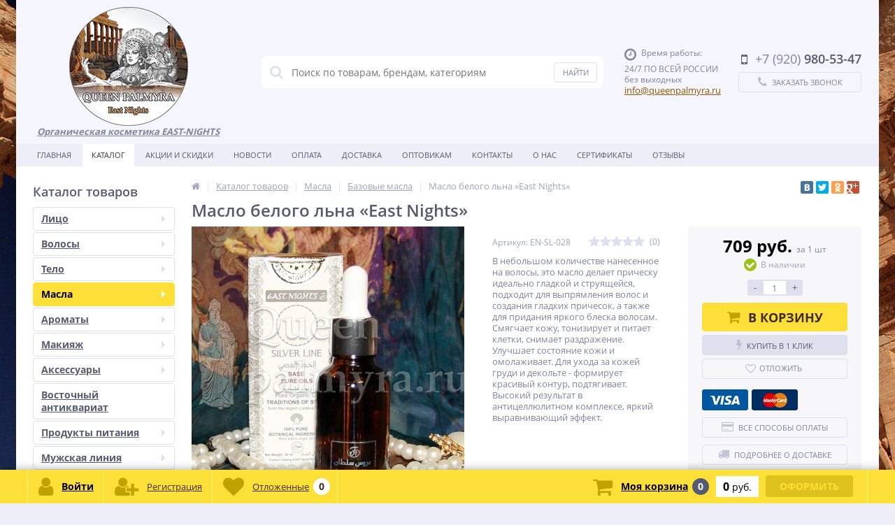

--- FILE ---
content_type: text/html; charset=UTF-8
request_url: https://queenpalmyra.ru/catalog/bazovye_masla/maslo_belogo_lna_east_nights/
body_size: 46149
content:
<!DOCTYPE html>
<html lang="ru">
<head>
	<link rel="shortcut icon" type="image/x-icon" href="/bitrix/templates/elektro_flat/favicon.ico" />	
		<meta name='viewport' content='width=device-width, initial-scale=1.0' />
	<meta name="yandex-verification" content="17cdaacf723e2d9a" />
	<title>Купить Масло белого льна «East Nights» - Царица Пальмиры</title>
	<meta property="og:title" content="Купить Масло белого льна «East Nights» - Царица Пальмиры"/>
    <meta property="og:description" content="Масло белого льна «East Nights» - Царица Пальмиры интернет магазин сирийской, натуральной косметики"/>
    <meta property="og:type" content="product"/>
    <meta property="og:url" content= "https://queenpalmyra.ru/catalog/bazovye_masla/maslo_belogo_lna_east_nights/" />
    <meta property="og:image" content="https://queenpalmyra.ru/upload/resize_cache/iblock/afd/500_500_1bd1a3c0e5962f3c289c0dfa98977c3ed/afd80607107ee9d6f22ee3d9ae23edcd.jpg">
	<meta property='og:image:width' content="500" />
	<meta property='og:image:height' content="500" />
	<link rel='image_src' href="https://queenpalmyra.ru/upload/resize_cache/iblock/afd/500_500_1bd1a3c0e5962f3c289c0dfa98977c3ed/afd80607107ee9d6f22ee3d9ae23edcd.jpg" />
	<meta http-equiv="Content-Type" content="text/html; charset=UTF-8" />
<meta name="robots" content="index, follow" />
<meta name="keywords" content="Масло белого льна «East Nights»" />
<meta name="description" content="Масло белого льна «East Nights» - Царица Пальмиры интернет магазин сирийской, натуральной косметики" />
<link href="https://maxcdn.bootstrapcdn.com/font-awesome/4.7.0/css/font-awesome.min.css" type="text/css"  rel="stylesheet" />
<link href="https://fonts.googleapis.com/css?family=Open+Sans:400,300,600,700&subset=latin,cyrillic-ext" type="text/css"  rel="stylesheet" />
<link href="https://cdnjs.cloudflare.com/ajax/libs/slick-carousel/1.9.0/slick.min.css" type="text/css"  rel="stylesheet" />
<link href="/bitrix/js/ui/design-tokens/dist/ui.design-tokens.min.css?167872392522029" type="text/css"  rel="stylesheet" />
<link href="/bitrix/js/ui/fonts/opensans/ui.font.opensans.min.css?16787238552320" type="text/css"  rel="stylesheet" />
<link href="/bitrix/js/main/popup/dist/main.popup.bundle.min.css?167872390125089" type="text/css"  rel="stylesheet" />
<link href="/bitrix/js/socialservices/css/ss.min.css?16787238414772" type="text/css"  rel="stylesheet" />
<link href="/bitrix/panel/main/popup.min.css?167872390120774" type="text/css"  rel="stylesheet" />
<link href="/bitrix/cache/css/s1/elektro_flat/template_05a78d27f92bcc20f9ad70dba55a5810/template_05a78d27f92bcc20f9ad70dba55a5810_v1.css?1750246255464931" type="text/css"  data-template-style="true" rel="stylesheet" />
<script type="text/javascript">if(!window.BX)window.BX={};if(!window.BX.message)window.BX.message=function(mess){if(typeof mess==='object'){for(let i in mess) {BX.message[i]=mess[i];} return true;}};</script>
<script type="text/javascript">(window.BX||top.BX).message({'JS_CORE_LOADING':'Загрузка...','JS_CORE_NO_DATA':'- Нет данных -','JS_CORE_WINDOW_CLOSE':'Закрыть','JS_CORE_WINDOW_EXPAND':'Развернуть','JS_CORE_WINDOW_NARROW':'Свернуть в окно','JS_CORE_WINDOW_SAVE':'Сохранить','JS_CORE_WINDOW_CANCEL':'Отменить','JS_CORE_WINDOW_CONTINUE':'Продолжить','JS_CORE_H':'ч','JS_CORE_M':'м','JS_CORE_S':'с','JSADM_AI_HIDE_EXTRA':'Скрыть лишние','JSADM_AI_ALL_NOTIF':'Показать все','JSADM_AUTH_REQ':'Требуется авторизация!','JS_CORE_WINDOW_AUTH':'Войти','JS_CORE_IMAGE_FULL':'Полный размер'});</script>

<script type="text/javascript" src="/bitrix/js/main/core/core.min.js?1678723901220366"></script>

<script>BX.setJSList(['/bitrix/js/main/core/core_ajax.js','/bitrix/js/main/core/core_promise.js','/bitrix/js/main/polyfill/promise/js/promise.js','/bitrix/js/main/loadext/loadext.js','/bitrix/js/main/loadext/extension.js','/bitrix/js/main/polyfill/promise/js/promise.js','/bitrix/js/main/polyfill/find/js/find.js','/bitrix/js/main/polyfill/includes/js/includes.js','/bitrix/js/main/polyfill/matches/js/matches.js','/bitrix/js/ui/polyfill/closest/js/closest.js','/bitrix/js/main/polyfill/fill/main.polyfill.fill.js','/bitrix/js/main/polyfill/find/js/find.js','/bitrix/js/main/polyfill/matches/js/matches.js','/bitrix/js/main/polyfill/core/dist/polyfill.bundle.js','/bitrix/js/main/core/core.js','/bitrix/js/main/polyfill/intersectionobserver/js/intersectionobserver.js','/bitrix/js/main/lazyload/dist/lazyload.bundle.js','/bitrix/js/main/polyfill/core/dist/polyfill.bundle.js','/bitrix/js/main/parambag/dist/parambag.bundle.js']);
</script>
<script type="text/javascript">(window.BX||top.BX).message({'pull_server_enabled':'N','pull_config_timestamp':'0','pull_guest_mode':'N','pull_guest_user_id':'0'});(window.BX||top.BX).message({'PULL_OLD_REVISION':'Для продолжения корректной работы с сайтом необходимо перезагрузить страницу.'});</script>
<script type="text/javascript">(window.BX||top.BX).message({'JS_CORE_LOADING':'Загрузка...','JS_CORE_NO_DATA':'- Нет данных -','JS_CORE_WINDOW_CLOSE':'Закрыть','JS_CORE_WINDOW_EXPAND':'Развернуть','JS_CORE_WINDOW_NARROW':'Свернуть в окно','JS_CORE_WINDOW_SAVE':'Сохранить','JS_CORE_WINDOW_CANCEL':'Отменить','JS_CORE_WINDOW_CONTINUE':'Продолжить','JS_CORE_H':'ч','JS_CORE_M':'м','JS_CORE_S':'с','JSADM_AI_HIDE_EXTRA':'Скрыть лишние','JSADM_AI_ALL_NOTIF':'Показать все','JSADM_AUTH_REQ':'Требуется авторизация!','JS_CORE_WINDOW_AUTH':'Войти','JS_CORE_IMAGE_FULL':'Полный размер'});</script>
<script type="text/javascript">(window.BX||top.BX).message({'LANGUAGE_ID':'ru','FORMAT_DATE':'DD.MM.YYYY','FORMAT_DATETIME':'DD.MM.YYYY HH:MI:SS','COOKIE_PREFIX':'BITRIX_SM','SERVER_TZ_OFFSET':'10800','UTF_MODE':'Y','SITE_ID':'s1','SITE_DIR':'/','USER_ID':'','SERVER_TIME':'1768766810','USER_TZ_OFFSET':'0','USER_TZ_AUTO':'Y','bitrix_sessid':'1cca4e0f27d26ded1cd62b0ea519d1a4'});</script>


<script type="text/javascript"  src="/bitrix/cache/js/s1/elektro_flat/kernel_main/kernel_main_v1.js?1753170396178726"></script>
<script type="text/javascript" src="/bitrix/js/pull/protobuf/protobuf.min.js?167872324376433"></script>
<script type="text/javascript" src="/bitrix/js/pull/protobuf/model.min.js?167872324314190"></script>
<script type="text/javascript" src="/bitrix/js/rest/client/rest.client.min.js?16787231619240"></script>
<script type="text/javascript" src="/bitrix/js/pull/client/pull.client.min.js?167872391648293"></script>
<script type="text/javascript" src="/bitrix/js/main/jquery/jquery-1.12.4.min.js?167872387197163"></script>
<script type="text/javascript" src="/bitrix/js/main/popup/dist/main.popup.bundle.min.js?167872389865492"></script>
<script type="text/javascript" src="https://cdnjs.cloudflare.com/ajax/libs/slick-carousel/1.9.0/slick.min.js"></script>
<script type="text/javascript" src="/bitrix/js/main/cphttprequest.js?15460814636104"></script>
<script type="text/javascript" src="/bitrix/js/currency/currency-core/dist/currency-core.bundle.min.js?16787236383755"></script>
<script type="text/javascript" src="/bitrix/js/currency/core_currency.min.js?1678723239833"></script>
<script type="text/javascript" src="/bitrix/js/socialservices/ss.js?15460814621419"></script>
<script type="text/javascript">BX.setJSList(['/bitrix/js/main/core/core_fx.js','/bitrix/js/main/pageobject/pageobject.js','/bitrix/js/main/core/core_window.js','/bitrix/js/main/date/main.date.js','/bitrix/js/main/core/core_date.js','/bitrix/js/main/dd.js','/bitrix/js/main/core/core_uf.js','/bitrix/js/main/core/core_dd.js','/bitrix/js/main/core/core_tooltip.js','/bitrix/js/main/session.js','/bitrix/templates/elektro_flat/components/bitrix/catalog/.default/bitrix/catalog.element/.default/script.js','/bitrix/templates/elektro_flat/components/bitrix/sale.products.gift/.default/script.js','/bitrix/templates/elektro_flat/components/bitrix/catalog.item/gift/script.js','/bitrix/components/altop/catalog.reviews.list/templates/.default/script.js','/bitrix/templates/elektro_flat/components/bitrix/catalog.section/filtered/script.js','/bitrix/templates/elektro_flat/components/bitrix/catalog.section/bigdata/script.js','/bitrix/templates/elektro_flat/components/bitrix/catalog.item/bigdata/script.js','/bitrix/templates/elektro_flat/js/jquery.cookie.js','/bitrix/templates/elektro_flat/js/moremenu.js','/bitrix/templates/elektro_flat/js/jquery.inputmask.bundle.min.js','/bitrix/templates/elektro_flat/js/anythingslider/jquery.easing.1.2.js','/bitrix/templates/elektro_flat/js/anythingslider/jquery.anythingslider.min.js','/bitrix/templates/elektro_flat/js/custom-forms/jquery.custom-forms.js','/bitrix/templates/elektro_flat/js/fancybox/jquery.fancybox-1.3.1.pack.js','/bitrix/templates/elektro_flat/js/spectrum/spectrum.js','/bitrix/templates/elektro_flat/js/countUp.min.js','/bitrix/templates/elektro_flat/js/countdown/jquery.plugin.js','/bitrix/templates/elektro_flat/js/countdown/jquery.countdown.js','/bitrix/templates/elektro_flat/js/main.js','/bitrix/templates/elektro_flat/script.js','/bitrix/components/altop/search.title/script.js','/bitrix/components/altop/search.title/templates/.default/script.js','/bitrix/templates/.default/components/altop/geolocation/template1/script.js','/bitrix/templates/.default/components/bitrix/news.list/pro_element_review_left_slider/script.js','/bitrix/templates/elektro_flat/components/bitrix/sale.basket.basket.line/.default/script.js','/bitrix/templates/elektro_flat/components/bitrix/socserv.auth.form/icons/script.js']);</script>
<script type="text/javascript">BX.setCSSList(['/bitrix/templates/elektro_flat/colors.css','/bitrix/templates/elektro_flat/js/anythingslider/slider.css','/bitrix/templates/elektro_flat/js/custom-forms/custom-forms.css','/bitrix/templates/elektro_flat/js/fancybox/jquery.fancybox-1.3.1.css','/bitrix/templates/elektro_flat/js/spectrum/spectrum.css','/bitrix/components/altop/search.title/templates/.default/style.css','/bitrix/templates/.default/components/bitrix/news.list/pro_element_review_left_slider/style.css','/bitrix/templates/elektro_flat/template_styles.css','/bitrix/templates/elektro_flat/custom.css']);</script>
<script type="text/javascript">
					(function () {
						"use strict";

						var counter = function ()
						{
							var cookie = (function (name) {
								var parts = ("; " + document.cookie).split("; " + name + "=");
								if (parts.length == 2) {
									try {return JSON.parse(decodeURIComponent(parts.pop().split(";").shift()));}
									catch (e) {}
								}
							})("BITRIX_CONVERSION_CONTEXT_s1");

							if (cookie && cookie.EXPIRE >= BX.message("SERVER_TIME"))
								return;

							var request = new XMLHttpRequest();
							request.open("POST", "/bitrix/tools/conversion/ajax_counter.php", true);
							request.setRequestHeader("Content-type", "application/x-www-form-urlencoded");
							request.send(
								"SITE_ID="+encodeURIComponent("s1")+
								"&sessid="+encodeURIComponent(BX.bitrix_sessid())+
								"&HTTP_REFERER="+encodeURIComponent(document.referrer)
							);
						};

						if (window.frameRequestStart === true)
							BX.addCustomEvent("onFrameDataReceived", counter);
						else
							BX.ready(counter);
					})();
				</script>

		<script type='text/javascript'>
			$(function() {
				$.countdown.regionalOptions['ru'] = {
					labels: ['лет', 'месяцев', 'недель', 'дней', 'часов', 'мин.', 'сек.'],
					labels1: ['год', 'месяц', 'неделя', 'день', 'час', 'мин.', 'сек.'],
					labels2: ['года', 'месяца', 'недели', 'дня', 'часа', 'мин.', 'сек.'],
					compactLabels: ['л', 'м', 'н', 'д'],
					compactLabels1: ['г', 'м', 'н', 'д'],
					whichLabels: function(amount) {
						var units = amount % 10;
						var tens = Math.floor((amount % 100) / 10);
						return (amount == 1 ? 1 : (units >= 2 && units <= 4 && tens != 1 ? 2 : (units == 1 && tens != 1 ? 1 : 0)));
					},
					digits: ['0', '1', '2', '3', '4', '5', '6', '7', '8', '9'],
					timeSeparator: ':',
					isRTL: false
				};
				$.countdown.setDefaults($.countdown.regionalOptions['ru']);
			});
		</script>
	
<script type="text/javascript">var ajaxMessages = {wait:"Загрузка..."}</script>



<script type="text/javascript"  src="/bitrix/cache/js/s1/elektro_flat/template_c4e6c3180197bff5dbd48c248398a680/template_c4e6c3180197bff5dbd48c248398a680_v1.js?1750246255292783"></script>
<script type="text/javascript"  src="/bitrix/cache/js/s1/elektro_flat/page_ed90174190b0b084c8ce6923e8133edb/page_ed90174190b0b084c8ce6923e8133edb_v1.js?1750246397130693"></script>
<script type="text/javascript"  src="/bitrix/cache/js/s1/elektro_flat/default_edd0a9e0de1a8f851f2aede7dc5d3f0b/default_edd0a9e0de1a8f851f2aede7dc5d3f0b_v1.js?1750246255865"></script>
<script type="text/javascript">var _ba = _ba || []; _ba.push(["aid", "7e27748cfdd1d67432bb56a62bc77eae"]); _ba.push(["host", "queenpalmyra.ru"]); _ba.push(["ad[ct][item]", "[base64]"]);_ba.push(["ad[ct][user_id]", function(){return BX.message("USER_ID") ? BX.message("USER_ID") : 0;}]);_ba.push(["ad[ct][recommendation]", function() {var rcmId = "";var cookieValue = BX.getCookie("BITRIX_SM_RCM_PRODUCT_LOG");var productId = 3233;var cItems = [];var cItem;if (cookieValue){cItems = cookieValue.split(".");}var i = cItems.length;while (i--){cItem = cItems[i].split("-");if (cItem[0] == productId){rcmId = cItem[1];break;}}return rcmId;}]);_ba.push(["ad[ct][v]", "2"]);(function() {var ba = document.createElement("script"); ba.type = "text/javascript"; ba.async = true;ba.src = (document.location.protocol == "https:" ? "https://" : "http://") + "bitrix.info/ba.js";var s = document.getElementsByTagName("script")[0];s.parentNode.insertBefore(ba, s);})();</script>


	
<!-- Yandex.Metrika counter -->
<script type="text/javascript" >
    (function (d, w, c) {
        (w[c] = w[c] || []).push(function() {
            try {
                w.yaCounter50278678 = new Ya.Metrika2({
                    id:50278678,
                    clickmap:true,
                    trackLinks:true,
                    accurateTrackBounce:true,
                    webvisor:true
                });
            } catch(e) { }
        });

        var n = d.getElementsByTagName("script")[0],
            s = d.createElement("script"),
            f = function () { n.parentNode.insertBefore(s, n); };
        s.type = "text/javascript";
        s.async = true;
        s.src = "https://mc.yandex.ru/metrika/tag.js";

        if (w.opera == "[object Opera]") {
            d.addEventListener("DOMContentLoaded", f, false);
        } else { f(); }
    })(document, window, "yandex_metrika_callbacks2");
</script>
<noscript><div><img src="https://mc.yandex.ru/watch/50278678" style="position:absolute; left:-9999px;" alt="" /></div></noscript>
<!-- /Yandex.Metrika counter -->

</head>
<body  class="bg-position bg-fixed" style="background-image: url('/upload/altop.elektroinstrument/5fd/5fd293c52006f7502c99880acae8dba5.jpg')">
			<div class="bx-panel">
			</div>
	<div class="bx-include-empty">
			</div>
	<div class="body">
		<div class="page-wrapper">
							<div class="center outer">
						
			<header>
				<div class="center inner">
					<div class="header_1">
						<div class="logo">
							<a href="/"><img alt="logo" src="/include/img/logo2.png"></a><b><i><u>Органическая косметика EAST-NIGHTS<br>
 </u></i></b>						</div>
					</div>
					<div class="header_2">
							<div id="altop_search" class="form-box">
		<form action="/catalog/">
			<i class="fa fa-search"></i>
			<input type="text" name="q" id="title-search-input" class="" maxlength="50" autocomplete="off" placeholder="Поиск по товарам, брендам, категориям" value="" />
			<input type="submit" name="submit" class="" value="Найти" />
		</form>
	</div>

<script type="text/javascript">
	var jsControl = new JCTitleSearch({
		'WAIT_IMAGE': '/bitrix/themes/.default/images/wait.gif',
		'AJAX_PAGE' : '/catalog/bazovye_masla/maslo_belogo_lna_east_nights/',
		'CONTAINER_ID': 'altop_search',
		'INPUT_ID': 'title-search-input',
		'MIN_QUERY_LEN': 3
	});
</script> 					</div>
					<div class="header_3">
						<div class="schedule">
							<p class="time">
 <i class="fa fa-clock-o"></i>Время работы:
</p>
<p>
	 24/7 ПО ВСЕЙ РОССИИ
</p>
<p>
	 без выходных
</p>
 <a href="mailto:info@queenpalmyra.ru">info@queenpalmyra.ru</a>						</div>
					</div>
					<div class="header_4">
						<div class="contacts">
							<!--'start_frame_cache_geolocation'-->	<div class="telephone"><p><i class="fa fa-mobile"></i><span>+7 (920)</span> 980-53-47</p>
</div>
<!--'end_frame_cache_geolocation'-->							<a id="callbackAnch" class="btn_buy apuo callback_anch" href="javascript:void(0)"><span class="cont"><i class="fa fa-phone"></i><span class="text">Заказать звонок</span></span></a>
						</div>
					</div>
				</div>
			</header>
							<div class="top-menu">
					<div class="center inner">
						
<div class="store-horizontal-wrap">
	<ul class="store-horizontal">
		<li><a href="/">Главная</a></li>
							<li class='active'>
						<a href="/catalog/">Каталог</a>
					</li>
									<li>
						<a href="/promotions/">Акции и скидки</a>
					</li>
									<li>
						<a href="/news/">Новости</a>
					</li>
									<li>
						<a href="/payments/">Оплата</a>
					</li>
									<li>
						<a href="/delivery/">Доставка</a>
					</li>
									<li>
						<a href="/about/">Оптовикам</a>
					</li>
									<li>
						<a href="/contacts/">Контакты</a>
					</li>
									<li>
						<a href="/compani/">О нас</a>
					</li>
									<li>
						<a href="/sertifikaty/">Сертификаты</a>
					</li>
									<li>
						<a href="/otzyvy/">Отзывы</a>
					</li>
					</ul>
</div>

<script type="text/javascript">
	//<![CDATA[
	$(function() {
		//MOREMENU//
		$(".top-menu ul.store-horizontal").moreMenu();

		//DROPDOWN//	
		$(".top-menu ul.store-horizontal .dropdown:not(.more)").on({		
			mouseenter: function() {
				var menu = $(this).closest(".store-horizontal"),
					menuWidth = menu.outerWidth(),
					menuLeft = menu.offset().left,
					menuRight = menuLeft + menuWidth,
					isParentDropdownMenu = $(this).closest(".dropdown-menu"),					
					dropdownMenu = $(this).children(".dropdown-menu"),
					dropdownMenuWidth = dropdownMenu.outerWidth(),					
					dropdownMenuLeft = isParentDropdownMenu.length > 0 ? $(this).offset().left + $(this).outerWidth() : $(this).offset().left,
					dropdownMenuRight = dropdownMenuLeft + dropdownMenuWidth;
				if(dropdownMenuRight > menuRight) {
					if(isParentDropdownMenu.length > 0) {
						dropdownMenu.css({"left": "auto", "right": "100%"});
					} else {
						dropdownMenu.css({"right": "0"});
					}
				}
				$(this).children(".dropdown-menu").stop(true, true).delay(200).fadeIn(150);
			},
			mouseleave: function() {
				$(this).children(".dropdown-menu").stop(true, true).delay(200).fadeOut(150);
			}
		});
	});
	//]]>
</script>					</div>
				</div>
						<div class="top_panel">
				<div class="center inner">
					<div class="panel_1">
						
<ul class="section-vertical">
	<li>
		<a href="javascript:void(0)" class="showsection"><i class="fa fa-bars"></i><span>Каталог</span></a>
		<div class="catalog-section-list" style="display:none;">
							<div class="catalog-section">
											<div class="catalog-section-title" style="margin:0px 0px 4px 0px;">
							<a href="/catalog/litso/">Лицо</a>
															<span class="showsectionchild"><i class="fa fa-minus"></i><i class="fa fa-plus"></i><i class="fa fa-minus-circle"></i><i class="fa fa-plus-circle"></i></span>
													</div>
											<div class="catalog-section-childs" style="display:none;">
															<div class="catalog-section-child">
									<a href="/catalog/balzam_dlya_gub/" title="Бальзам для губ">
										<span class="child">
											<span class="graph">
																				
													<img src="/upload/resize_cache/iblock/52b/50_50_1/52b4a108e4225be16e36b236391e5d3c.jpg" width="50" height="50" alt="Бальзам для губ" title="Бальзам для губ" />
																							</span>
											<span class="text-cont">
												<span class="text">Бальзам для губ</span>
											</span>
										</span>
									</a>
								</div>
															<div class="catalog-section-child">
									<a href="/catalog/zubnye_poroshki/" title="Зубные порошки">
										<span class="child">
											<span class="graph">
																				
													<img src="/upload/resize_cache/iblock/0b7/50_50_1/0b74d8d631076ffcd1fea48e3f92e9c0.jpg" width="50" height="50" alt="Зубные порошки" title="Зубные порошки" />
																							</span>
											<span class="text-cont">
												<span class="text">Зубные порошки</span>
											</span>
										</span>
									</a>
								</div>
															<div class="catalog-section-child">
									<a href="/catalog/krema-dlya-litsa/" title="Кремы">
										<span class="child">
											<span class="graph">
																				
													<img src="/upload/resize_cache/iblock/5a2/50_50_1/5a2e1e143dd48c39e4205e41fdec72c6.jpg" width="50" height="50" alt="Кремы" title="Кремы" />
																							</span>
											<span class="text-cont">
												<span class="text">Кремы</span>
											</span>
										</span>
									</a>
								</div>
															<div class="catalog-section-child">
									<a href="/catalog/maski-dlya-litsa/" title="Маски">
										<span class="child">
											<span class="graph">
																				
													<img src="/upload/resize_cache/iblock/9b9/50_50_1/9b98ad96ab856ea0f9f8725e7fb8fa6b.jpg" width="50" height="50" alt="Маски" title="Маски" />
																							</span>
											<span class="text-cont">
												<span class="text">Маски</span>
											</span>
										</span>
									</a>
								</div>
															<div class="catalog-section-child">
									<a href="/catalog/ochishchayushchie_sredstva_skraby/" title="Очищающие средства, скрабы">
										<span class="child">
											<span class="graph">
																				
													<img src="/upload/resize_cache/iblock/318/50_50_1/318eada6d2f6b79719be4159281894ba.jpg" width="50" height="50" alt="Очищающие средства, скрабы" title="Очищающие средства, скрабы" />
																							</span>
											<span class="text-cont">
												<span class="text">Очищающие средства, скрабы</span>
											</span>
										</span>
									</a>
								</div>
															<div class="catalog-section-child">
									<a href="/catalog/probniki-kremov/" title="пробники кремов">
										<span class="child">
											<span class="graph">
																				
													<img src="/upload/resize_cache/iblock/b45/50_50_1/b45427467bd20ebfb3a9cc155fd2556b.jpg" width="50" height="50" alt="пробники кремов" title="пробники кремов" />
																							</span>
											<span class="text-cont">
												<span class="text">пробники кремов</span>
											</span>
										</span>
									</a>
								</div>
														<div class="clr"></div>
						</div>
									</div>			
							<div class="catalog-section">
											<div class="catalog-section-title" style="margin:0px 0px 4px 0px;">
							<a href="/catalog/volosy/">Волосы</a>
															<span class="showsectionchild"><i class="fa fa-minus"></i><i class="fa fa-plus"></i><i class="fa fa-minus-circle"></i><i class="fa fa-plus-circle"></i></span>
													</div>
											<div class="catalog-section-childs" style="display:none;">
															<div class="catalog-section-child">
									<a href="/catalog/balzamy_i_konditsionery/" title="Бальзамы и кондиционеры">
										<span class="child">
											<span class="graph">
																				
													<img src="/upload/resize_cache/iblock/917/50_50_1/917697f408e07e0c99a11848315e463e.jpg" width="50" height="50" alt="Бальзамы и кондиционеры" title="Бальзамы и кондиционеры" />
																							</span>
											<span class="text-cont">
												<span class="text">Бальзамы и кондиционеры</span>
											</span>
										</span>
									</a>
								</div>
															<div class="catalog-section-child">
									<a href="/catalog/maski-dlya-volos/" title="Маски">
										<span class="child">
											<span class="graph">
																				
													<img src="/upload/resize_cache/iblock/5b5/50_50_1/5b50ccfa1e456ee42b052b73963b3a24.jpg" width="50" height="50" alt="Маски" title="Маски" />
																							</span>
											<span class="text-cont">
												<span class="text">Маски</span>
											</span>
										</span>
									</a>
								</div>
															<div class="catalog-section-child">
									<a href="/catalog/nesmyvaemyy-ukhod/" title="Несмываемый уход">
										<span class="child">
											<span class="graph">
																				
													<img src="/upload/resize_cache/iblock/40e/50_50_1/40e689106dd205be37b689248158b7fe.jpg" width="37" height="50" alt="Несмываемый уход" title="Несмываемый уход" />
																							</span>
											<span class="text-cont">
												<span class="text">Несмываемый уход</span>
											</span>
										</span>
									</a>
								</div>
															<div class="catalog-section-child">
									<a href="/catalog/sredstva-ot-vypadeniya-volos/" title="Средства от выпадения волос">
										<span class="child">
											<span class="graph">
																				
													<img src="/upload/resize_cache/iblock/232/50_50_1/232d2ad1e78625dd50f9fe387a90a5eb.jpg" width="50" height="33" alt="Средства от выпадения волос" title="Средства от выпадения волос" />
																							</span>
											<span class="text-cont">
												<span class="text">Средства от выпадения волос</span>
											</span>
										</span>
									</a>
								</div>
															<div class="catalog-section-child">
									<a href="/catalog/khna_basma_usma/" title="Хна, басма, усьма">
										<span class="child">
											<span class="graph">
																				
													<img src="/upload/resize_cache/iblock/840/50_50_1/84092f5a2ad2aeda2d77f894393401e0.jpg" width="50" height="50" alt="Хна, басма, усьма" title="Хна, басма, усьма" />
																							</span>
											<span class="text-cont">
												<span class="text">Хна, басма, усьма</span>
											</span>
										</span>
									</a>
								</div>
															<div class="catalog-section-child">
									<a href="/catalog/shampuni/" title="Шампуни">
										<span class="child">
											<span class="graph">
																				
													<img src="/upload/resize_cache/iblock/1b1/50_50_1/1b1c4f5118f86ed4bb3cd1bcc2ca80f9.jpg" width="50" height="50" alt="Шампуни" title="Шампуни" />
																							</span>
											<span class="text-cont">
												<span class="text">Шампуни</span>
											</span>
										</span>
									</a>
								</div>
															<div class="catalog-section-child">
									<a href="/catalog/malyutki-shampuney-i-balzamov/" title="Шампуни и бальзамы 50мл.мини">
										<span class="child">
											<span class="graph">
																				
													<img src="/upload/resize_cache/iblock/ccc/50_50_1/ccc3f2502c9ddad2fbf1877bfda31cf1.jpg" width="50" height="50" alt="Шампуни и бальзамы 50мл.мини" title="Шампуни и бальзамы 50мл.мини" />
																							</span>
											<span class="text-cont">
												<span class="text">Шампуни и бальзамы 50мл.мини</span>
											</span>
										</span>
									</a>
								</div>
														<div class="clr"></div>
						</div>
									</div>			
							<div class="catalog-section">
											<div class="catalog-section-title" style="margin:0px 0px 4px 0px;">
							<a href="/catalog/telo/">Тело</a>
															<span class="showsectionchild"><i class="fa fa-minus"></i><i class="fa fa-plus"></i><i class="fa fa-minus-circle"></i><i class="fa fa-plus-circle"></i></span>
													</div>
											<div class="catalog-section-childs" style="display:none;">
															<div class="catalog-section-child">
									<a href="/catalog/dezodoranty/" title="Дезодоранты">
										<span class="child">
											<span class="graph">
																				
													<img src="/upload/resize_cache/iblock/cfd/50_50_1/cfd35bd5bf8fb559da7a30ef80e6a21f.jpg" width="50" height="50" alt="Дезодоранты" title="Дезодоранты" />
																							</span>
											<span class="text-cont">
												<span class="text">Дезодоранты</span>
											</span>
										</span>
									</a>
								</div>
															<div class="catalog-section-child">
									<a href="/catalog/krema-dlya-tela/" title="Кремы">
										<span class="child">
											<span class="graph">
																				
													<img src="/upload/resize_cache/iblock/4c4/50_50_1/4c4d955fdc2a4796f9d07cee95bdb389.jpg" width="50" height="50" alt="Кремы" title="Кремы" />
																							</span>
											<span class="text-cont">
												<span class="text">Кремы</span>
											</span>
										</span>
									</a>
								</div>
															<div class="catalog-section-child">
									<a href="/catalog/skrab-dlya-tela/" title="Скраб">
										<span class="child">
											<span class="graph">
																				
													<img src="/upload/resize_cache/iblock/029/50_50_1/029ae43be3997b0fdecf0828458846bb.jpg" width="50" height="50" alt="Скраб" title="Скраб" />
																							</span>
											<span class="text-cont">
												<span class="text">Скраб</span>
											</span>
										</span>
									</a>
								</div>
															<div class="catalog-section-child">
									<a href="/catalog/ukhody_za_rukami_i_nogami/" title="Уходы за руками и ногами">
										<span class="child">
											<span class="graph">
																				
													<img src="/upload/resize_cache/iblock/55a/50_50_1/55aa4ffe4ecb6f77542a1c0d437421ca.jpg" width="50" height="50" alt="Уходы за руками и ногами" title="Уходы за руками и ногами" />
																							</span>
											<span class="text-cont">
												<span class="text">Уходы за руками и ногами</span>
											</span>
										</span>
									</a>
								</div>
															<div class="catalog-section-child">
									<a href="/catalog/epilyatsiya-shugaring/" title="Эпиляция, Шугаринг">
										<span class="child">
											<span class="graph">
																				
													<img src="/upload/resize_cache/iblock/af1/50_50_1/af13122c78b653ca6ab1fd5974c32623.jpg" width="50" height="50" alt="Эпиляция, Шугаринг" title="Эпиляция, Шугаринг" />
																							</span>
											<span class="text-cont">
												<span class="text">Эпиляция, Шугаринг</span>
											</span>
										</span>
									</a>
								</div>
														<div class="clr"></div>
						</div>
									</div>			
							<div class="catalog-section">
											<div class="catalog-section-title" style="margin:0px 0px 4px 0px;">
							<a href="/catalog/masla/">Масла</a>
															<span class="showsectionchild"><i class="fa fa-minus"></i><i class="fa fa-plus"></i><i class="fa fa-minus-circle"></i><i class="fa fa-plus-circle"></i></span>
													</div>
											<div class="catalog-section-childs" style="display:none;">
															<div class="catalog-section-child">
									<a href="/catalog/bazovye_masla/" title="Базовые масла">
										<span class="child">
											<span class="graph">
																				
													<img src="/upload/resize_cache/iblock/743/50_50_1/743080d2bb920b5820d125c8c4f4dcd8.jpg" width="50" height="50" alt="Базовые масла" title="Базовые масла" />
																							</span>
											<span class="text-cont">
												<span class="text">Базовые масла</span>
											</span>
										</span>
									</a>
								</div>
															<div class="catalog-section-child">
									<a href="/catalog/vspomogatelnye_masla/" title="Вспомогательные масла">
										<span class="child">
											<span class="graph">
																				
													<img src="/upload/resize_cache/iblock/068/50_50_1/06897d06749151bb902464ada62cfc2f.jpg" width="50" height="50" alt="Вспомогательные масла" title="Вспомогательные масла" />
																							</span>
											<span class="text-cont">
												<span class="text">Вспомогательные масла</span>
											</span>
										</span>
									</a>
								</div>
															<div class="catalog-section-child">
									<a href="/catalog/zhivotnye_zhiry/" title="Животные жиры">
										<span class="child">
											<span class="graph">
																				
													<img src="/upload/resize_cache/iblock/057/50_50_1/057f00755a8c3f950488d578632237e5.jpg" width="50" height="50" alt="Животные жиры" title="Животные жиры" />
																							</span>
											<span class="text-cont">
												<span class="text">Животные жиры</span>
											</span>
										</span>
									</a>
								</div>
															<div class="catalog-section-child">
									<a href="/catalog/islamskie_masla_ukhod_po_sunne/" title="Исламские масла, уход по сунне">
										<span class="child">
											<span class="graph">
																				
													<img src="/upload/resize_cache/iblock/890/50_50_1/8906f2d6ec0e4256f3e86c49f394a04b.jpg" width="50" height="50" alt="Исламские масла, уход по сунне" title="Исламские масла, уход по сунне" />
																							</span>
											<span class="text-cont">
												<span class="text">Исламские масла, уход по сунне</span>
											</span>
										</span>
									</a>
								</div>
															<div class="catalog-section-child">
									<a href="/catalog/masla_dlya_volos/" title="Масла для волос">
										<span class="child">
											<span class="graph">
																				
													<img src="/upload/resize_cache/iblock/c81/50_50_1/c81cd22dfe24df26e6e9f4c0b1fbf318.jpg" width="50" height="50" alt="Масла для волос" title="Масла для волос" />
																							</span>
											<span class="text-cont">
												<span class="text">Масла для волос</span>
											</span>
										</span>
									</a>
								</div>
															<div class="catalog-section-child">
									<a href="/catalog/masla_dlya_litsa/" title="Масла для лица">
										<span class="child">
											<span class="graph">
																				
													<img src="/upload/resize_cache/iblock/447/50_50_1/44718d01e875e916e5a9ca9b40bb9810.jpg" width="50" height="50" alt="Масла для лица" title="Масла для лица" />
																							</span>
											<span class="text-cont">
												<span class="text">Масла для лица</span>
											</span>
										</span>
									</a>
								</div>
															<div class="catalog-section-child">
									<a href="/catalog/masla_dlya_tela/" title="Масла для тела">
										<span class="child">
											<span class="graph">
																				
													<img src="/upload/resize_cache/iblock/9f2/50_50_1/9f26f8d6c06cbe32ad519dd8688c2e2a.jpg" width="50" height="50" alt="Масла для тела" title="Масла для тела" />
																							</span>
											<span class="text-cont">
												<span class="text">Масла для тела</span>
											</span>
										</span>
									</a>
								</div>
															<div class="catalog-section-child">
									<a href="/catalog/massazhnye_masla/" title="Массажные масла">
										<span class="child">
											<span class="graph">
																				
													<img src="/upload/resize_cache/iblock/a3f/50_50_1/a3f588edaea5f690992c23cf59e4f51e.jpg" width="50" height="50" alt="Массажные масла" title="Массажные масла" />
																							</span>
											<span class="text-cont">
												<span class="text">Массажные масла</span>
											</span>
										</span>
									</a>
								</div>
															<div class="catalog-section-child">
									<a href="/catalog/probniki_masel/" title="Пробники масел">
										<span class="child">
											<span class="graph">
																				
													<img src="/upload/resize_cache/iblock/5da/50_50_1/5da6efac5dfd889d641aacfd0814f1b4.jpg" width="50" height="50" alt="Пробники масел" title="Пробники масел" />
																							</span>
											<span class="text-cont">
												<span class="text">Пробники масел</span>
											</span>
										</span>
									</a>
								</div>
															<div class="catalog-section-child">
									<a href="/catalog/smesi-autentichnykh-masel-spetsialnogo-primeneniya-/" title="Смеси аутентичных масел специального применения ">
										<span class="child">
											<span class="graph">
																				
													<img src="/upload/resize_cache/iblock/a79/50_50_1/a79868bfac477fd72f2e3281b89d4ba6.jpg" width="50" height="50" alt="Смеси аутентичных масел специального применения " title="Смеси аутентичных масел специального применения " />
																							</span>
											<span class="text-cont">
												<span class="text">Смеси аутентичных масел специального применения </span>
											</span>
										</span>
									</a>
								</div>
															<div class="catalog-section-child">
									<a href="/catalog/efirnye-masla/" title="Эфирные масла">
										<span class="child">
											<span class="graph">
																				
													<img src="/upload/resize_cache/iblock/361/50_50_1/361c7bee02b52aa9736335182b18878e.jpg" width="50" height="50" alt="Эфирные масла" title="Эфирные масла" />
																							</span>
											<span class="text-cont">
												<span class="text">Эфирные масла</span>
											</span>
										</span>
									</a>
								</div>
														<div class="clr"></div>
						</div>
									</div>			
							<div class="catalog-section">
											<div class="catalog-section-title" style="margin:0px 0px 4px 0px;">
							<a href="/catalog/aromaty/">Ароматы</a>
															<span class="showsectionchild"><i class="fa fa-minus"></i><i class="fa fa-plus"></i><i class="fa fa-minus-circle"></i><i class="fa fa-plus-circle"></i></span>
													</div>
											<div class="catalog-section-childs" style="display:none;">
															<div class="catalog-section-child">
									<a href="/catalog/absolyuty/" title="Абсолюты">
										<span class="child">
											<span class="graph">
																				
													<img src="/upload/resize_cache/iblock/9ca/50_50_1/9caba03cf75057d686dac9ef3498eda1.jpg" width="50" height="50" alt="Абсолюты" title="Абсолюты" />
																							</span>
											<span class="text-cont">
												<span class="text">Абсолюты</span>
											</span>
										</span>
									</a>
								</div>
															<div class="catalog-section-child">
									<a href="/catalog/zhivotnye_afrodiziaki/" title="Животные афродизиаки">
										<span class="child">
											<span class="graph">
																				
													<img src="/upload/resize_cache/iblock/488/50_50_1/488cdfa6f0ac39f342cebb99ce71bbd0.jpg" width="50" height="50" alt="Животные афродизиаки" title="Животные афродизиаки" />
																							</span>
											<span class="text-cont">
												<span class="text">Животные афродизиаки</span>
											</span>
										</span>
									</a>
								</div>
															<div class="catalog-section-child">
									<a href="/catalog/intimnye_maslyanye_eliksiry/" title="Интимные масляные эликсиры">
										<span class="child">
											<span class="graph">
																				
													<img src="/upload/resize_cache/iblock/397/50_50_1/397345d590b634788812e95dfa490ad5.jpg" width="50" height="50" alt="Интимные масляные эликсиры" title="Интимные масляные эликсиры" />
																							</span>
											<span class="text-cont">
												<span class="text">Интимные масляные эликсиры</span>
											</span>
										</span>
									</a>
								</div>
															<div class="catalog-section-child">
									<a href="/catalog/makmariya_sukhie_dukhi/" title="Макмария, сухие духи">
										<span class="child">
											<span class="graph">
																				
													<img src="/upload/resize_cache/iblock/8c7/50_50_1/8c756e3766fba7efd38f469b42f81bc4.jpg" width="50" height="50" alt="Макмария, сухие духи" title="Макмария, сухие духи" />
																							</span>
											<span class="text-cont">
												<span class="text">Макмария, сухие духи</span>
											</span>
										</span>
									</a>
								</div>
															<div class="catalog-section-child">
									<a href="/catalog/maslyanye_attary/" title="Масляные аттары">
										<span class="child">
											<span class="graph">
																				
													<img src="/upload/resize_cache/iblock/6ac/50_50_1/6ac3fa56db57f66349aa0ad796d738e4.jpg" width="50" height="50" alt="Масляные аттары" title="Масляные аттары" />
																							</span>
											<span class="text-cont">
												<span class="text">Масляные аттары</span>
											</span>
										</span>
									</a>
								</div>
															<div class="catalog-section-child">
									<a href="/catalog/maslyanye_dukhi/" title="Масляные духи">
										<span class="child">
											<span class="graph">
																				
													<img src="/upload/resize_cache/iblock/a7e/50_50_1/a7e4385afeb7c488876ec0cd3d5be049.jpg" width="50" height="50" alt="Масляные духи" title="Масляные духи" />
																							</span>
											<span class="text-cont">
												<span class="text">Масляные духи</span>
											</span>
										</span>
									</a>
								</div>
															<div class="catalog-section-child">
									<a href="/catalog/probniki_aromatov/" title="Пробники ароматов">
										<span class="child">
											<span class="graph">
																				
													<img src="/upload/resize_cache/iblock/937/50_50_1/93731f9a04481f7d7fa0147483e853a7.jpg" width="50" height="50" alt="Пробники ароматов" title="Пробники ароматов" />
																							</span>
											<span class="text-cont">
												<span class="text">Пробники ароматов</span>
											</span>
										</span>
									</a>
								</div>
														<div class="clr"></div>
						</div>
									</div>			
							<div class="catalog-section">
											<div class="catalog-section-title" style="margin:0px 0px 4px 0px;">
							<a href="/catalog/makiyazh/">Макияж</a>
															<span class="showsectionchild"><i class="fa fa-minus"></i><i class="fa fa-plus"></i><i class="fa fa-minus-circle"></i><i class="fa fa-plus-circle"></i></span>
													</div>
											<div class="catalog-section-childs" style="display:none;">
															<div class="catalog-section-child">
									<a href="/catalog/pudry/" title="Пудры">
										<span class="child">
											<span class="graph">
																				
													<img src="/upload/resize_cache/iblock/f0c/50_50_1/f0c63c5b57aca82545496d7a0b0580a2.jpg" width="50" height="50" alt="Пудры" title="Пудры" />
																							</span>
											<span class="text-cont">
												<span class="text">Пудры</span>
											</span>
										</span>
									</a>
								</div>
															<div class="catalog-section-child">
									<a href="/catalog/surma_kokhl/" title="Сурьма, кохль">
										<span class="child">
											<span class="graph">
																				
													<img src="/upload/resize_cache/iblock/6fb/50_50_1/6fb6e3edceb5e787eda82b603e11caeb.jpg" width="50" height="50" alt="Сурьма, кохль" title="Сурьма, кохль" />
																							</span>
											<span class="text-cont">
												<span class="text">Сурьма, кохль</span>
											</span>
										</span>
									</a>
								</div>
															<div class="catalog-section-child">
									<a href="/catalog/teni_rumyana/" title="Тени, румяна">
										<span class="child">
											<span class="graph">
																				
													<img src="/upload/resize_cache/iblock/6ba/50_50_1/6ba517cf1208699e6da10efa30852dc7.jpg" width="50" height="50" alt="Тени, румяна" title="Тени, румяна" />
																							</span>
											<span class="text-cont">
												<span class="text">Тени, румяна</span>
											</span>
										</span>
									</a>
								</div>
															<div class="catalog-section-child">
									<a href="/catalog/tonalnye_krema/" title="Тональные крема">
										<span class="child">
											<span class="graph">
																				
													<img src="/upload/resize_cache/iblock/d7a/50_50_1/d7aae9daf85f9f1d5a9801724fce3705.jpg" width="50" height="50" alt="Тональные крема" title="Тональные крема" />
																							</span>
											<span class="text-cont">
												<span class="text">Тональные крема</span>
											</span>
										</span>
									</a>
								</div>
														<div class="clr"></div>
						</div>
									</div>			
							<div class="catalog-section">
											<div class="catalog-section-title" style="margin:0px 0px 4px 0px;">
							<a href="/catalog/aksessuary/">Аксессуары</a>
															<span class="showsectionchild"><i class="fa fa-minus"></i><i class="fa fa-plus"></i><i class="fa fa-minus-circle"></i><i class="fa fa-plus-circle"></i></span>
													</div>
											<div class="catalog-section-childs" style="display:none;">
															<div class="catalog-section-child">
									<a href="/catalog/antikvariat/" title="Антиквариат">
										<span class="child">
											<span class="graph">
																				
													<img src="/upload/resize_cache/iblock/cd5/50_50_1/cd56f5ef868e560a0f91c9ae078599e0.jpg" width="50" height="50" alt="Антиквариат" title="Антиквариат" />
																							</span>
											<span class="text-cont">
												<span class="text">Антиквариат</span>
											</span>
										</span>
									</a>
								</div>
															<div class="catalog-section-child">
									<a href="/catalog/bakhury_bakhurnitsy/" title="Бахуры, бахурницы">
										<span class="child">
											<span class="graph">
																				
													<img src="/upload/resize_cache/iblock/786/50_50_1/7860e265cd3a57cb83a96f76dd55a04c.jpg" width="50" height="50" alt="Бахуры, бахурницы" title="Бахуры, бахурницы" />
																							</span>
											<span class="text-cont">
												<span class="text">Бахуры, бахурницы</span>
											</span>
										</span>
									</a>
								</div>
															<div class="catalog-section-child">
									<a href="/catalog/kessy/" title="Кессы">
										<span class="child">
											<span class="graph">
																				
													<img src="/upload/resize_cache/iblock/65a/50_50_1/65ac5a5cd7bf0472c0138c262079291e.jpg" width="50" height="50" alt="Кессы" title="Кессы" />
																							</span>
											<span class="text-cont">
												<span class="text">Кессы</span>
											</span>
										</span>
									</a>
								</div>
															<div class="catalog-section-child">
									<a href="/catalog/kokhlii/" title="Кохлии">
										<span class="child">
											<span class="graph">
																				
													<img src="/upload/resize_cache/iblock/826/50_50_1/826386e5d508f3a14a55c746bc065883.jpg" width="50" height="50" alt="Кохлии" title="Кохлии" />
																							</span>
											<span class="text-cont">
												<span class="text">Кохлии</span>
											</span>
										</span>
									</a>
								</div>
															<div class="catalog-section-child">
									<a href="/catalog/podarochnye_shkatulki/" title="Подарочные шкатулки">
										<span class="child">
											<span class="graph">
																				
													<img src="/upload/resize_cache/iblock/ced/50_50_1/ced89ce6ba806f6606206b8752c7f304.jpg" width="50" height="50" alt="Подарочные шкатулки" title="Подарочные шкатулки" />
																							</span>
											<span class="text-cont">
												<span class="text">Подарочные шкатулки</span>
											</span>
										</span>
									</a>
								</div>
															<div class="catalog-section-child">
									<a href="/catalog/flakony_dlya_dukhov/" title="Флаконы для духов">
										<span class="child">
											<span class="graph">
																				
													<img src="/upload/resize_cache/iblock/c65/50_50_1/c657622b304c73293bf31d6b2bec226d.jpg" width="50" height="50" alt="Флаконы для духов" title="Флаконы для духов" />
																							</span>
											<span class="text-cont">
												<span class="text">Флаконы для духов</span>
											</span>
										</span>
									</a>
								</div>
														<div class="clr"></div>
						</div>
									</div>			
							<div class="catalog-section">
											<div class="catalog-section-title" style="margin:0px 0px 2px 0px;">
							<a href="/catalog/vostochnye_produkty/">Восточный антиквариат</a>
													</div>
									</div>			
							<div class="catalog-section">
											<div class="catalog-section-title" style="margin:0px 0px 4px 0px;">
							<a href="/catalog/produkty-pitaniya/">Продукты питания</a>
															<span class="showsectionchild"><i class="fa fa-minus"></i><i class="fa fa-plus"></i><i class="fa fa-minus-circle"></i><i class="fa fa-plus-circle"></i></span>
													</div>
											<div class="catalog-section-childs" style="display:none;">
															<div class="catalog-section-child">
									<a href="/catalog/dzhem/" title="Джем">
										<span class="child">
											<span class="graph">
																				
													<img src="/upload/resize_cache/iblock/6fc/50_50_1/6fc533510151b80463f767ec891831f3.png" width="50" height="50" alt="Джем" title="Джем" />
																							</span>
											<span class="text-cont">
												<span class="text">Джем</span>
											</span>
										</span>
									</a>
								</div>
															<div class="catalog-section-child">
									<a href="/catalog/konservatsiya/" title="Консервация">
										<span class="child">
											<span class="graph">
																				
													<img src="/upload/resize_cache/iblock/698/50_50_1/698244b39036b07ded56974052a3a3f7.png" width="50" height="50" alt="Консервация" title="Консервация" />
																							</span>
											<span class="text-cont">
												<span class="text">Консервация</span>
											</span>
										</span>
									</a>
								</div>
															<div class="catalog-section-child">
									<a href="/catalog/olivki-i-maslo-olivkovoe/" title="Оливки и масло оливковое">
										<span class="child">
											<span class="graph">
																				
													<img src="/upload/resize_cache/iblock/3b2/50_50_1/3b28c435348c55ce2e897a8459a382cf.png" width="50" height="50" alt="Оливки и масло оливковое" title="Оливки и масло оливковое" />
																							</span>
											<span class="text-cont">
												<span class="text">Оливки и масло оливковое</span>
											</span>
										</span>
									</a>
								</div>
															<div class="catalog-section-child">
									<a href="/catalog/chai_kofe/" title="Чаи, кофе,специи">
										<span class="child">
											<span class="graph">
																				
													<img src="/upload/resize_cache/iblock/da9/50_50_1/da93f19d155f8ac1bc8be11744ad9776.jpg" width="50" height="50" alt="Чаи, кофе,специи" title="Чаи, кофе,специи" />
																							</span>
											<span class="text-cont">
												<span class="text">Чаи, кофе,специи</span>
											</span>
										</span>
									</a>
								</div>
														<div class="clr"></div>
						</div>
									</div>			
							<div class="catalog-section">
											<div class="catalog-section-title" style="margin:0px 0px 4px 0px;">
							<a href="/catalog/muzhskaya_liniya/">Мужская линия</a>
															<span class="showsectionchild"><i class="fa fa-minus"></i><i class="fa fa-plus"></i><i class="fa fa-minus-circle"></i><i class="fa fa-plus-circle"></i></span>
													</div>
											<div class="catalog-section-childs" style="display:none;">
															<div class="catalog-section-child">
									<a href="/catalog/sredstva_dlya_britya/" title="Средства для бритья">
										<span class="child">
											<span class="graph">
																				
													<img src="/upload/resize_cache/iblock/931/50_50_1/931a5d48bd7f5b19913424388eceeb80.jpg" width="50" height="50" alt="Средства для бритья" title="Средства для бритья" />
																							</span>
											<span class="text-cont">
												<span class="text">Средства для бритья</span>
											</span>
										</span>
									</a>
								</div>
															<div class="catalog-section-child">
									<a href="/catalog/sredstva_dlya_ukhoda_za_borodoy_i_usami/" title="Средства для ухода за бородой и усами">
										<span class="child">
											<span class="graph">
																				
													<img src="/upload/resize_cache/iblock/a92/50_50_1/a92c1e44aec777d241481f0099652c58.jpg" width="50" height="50" alt="Средства для ухода за бородой и усами" title="Средства для ухода за бородой и усами" />
																							</span>
											<span class="text-cont">
												<span class="text">Средства для ухода за бородой и усами</span>
											</span>
										</span>
									</a>
								</div>
														<div class="clr"></div>
						</div>
									</div>			
							<div class="catalog-section">
											<div class="catalog-section-title" style="margin:0px 0px 2px 0px;">
							<a href="/catalog/luchshee-detyam/">Лучшее детям</a>
													</div>
									</div>			
							<div class="catalog-section">
											<div class="catalog-section-title" style="margin:0px 0px 4px 0px;">
							<a href="/catalog/gidrolaty/">Гидролаты</a>
															<span class="showsectionchild"><i class="fa fa-minus"></i><i class="fa fa-plus"></i><i class="fa fa-minus-circle"></i><i class="fa fa-plus-circle"></i></span>
													</div>
											<div class="catalog-section-childs" style="display:none;">
															<div class="catalog-section-child">
									<a href="/catalog/gidrolaty-1/" title="Гидролаты 1">
										<span class="child">
											<span class="graph">
																				
													<img src="/upload/resize_cache/iblock/5f7/50_50_1/5f7a480044057f985b3e3ba6349721b5.jpg" width="50" height="50" alt="Гидролаты 1" title="Гидролаты 1" />
																							</span>
											<span class="text-cont">
												<span class="text">Гидролаты 1</span>
											</span>
										</span>
									</a>
								</div>
															<div class="catalog-section-child">
									<a href="/catalog/gidrolaty-mini/" title="Гидролаты Мини">
										<span class="child">
											<span class="graph">
																				
													<img src="/upload/resize_cache/iblock/c29/50_50_1/c292e6837d5563f7e4813e8157941331.jpg" width="50" height="50" alt="Гидролаты Мини" title="Гидролаты Мини" />
																							</span>
											<span class="text-cont">
												<span class="text">Гидролаты Мини</span>
											</span>
										</span>
									</a>
								</div>
															<div class="catalog-section-child">
									<a href="/catalog/nazalnye-formy-gidrolatov/" title="Назальные формы гидролатов">
										<span class="child">
											<span class="graph">
																				
													<img src="/upload/resize_cache/iblock/6f4/50_50_1/6f49d91d035dad2512a3dd2399582b04.png" width="50" height="50" alt="Назальные формы гидролатов" title="Назальные формы гидролатов" />
																							</span>
											<span class="text-cont">
												<span class="text">Назальные формы гидролатов</span>
											</span>
										</span>
									</a>
								</div>
															<div class="catalog-section-child">
									<a href="/catalog/toniki/" title="Тоники">
										<span class="child">
											<span class="graph">
																				
													<img src="/upload/resize_cache/iblock/ad6/50_50_1/ad6178bd7c8358f372d7e78351e4f345.jpg" width="50" height="50" alt="Тоники" title="Тоники" />
																							</span>
											<span class="text-cont">
												<span class="text">Тоники</span>
											</span>
										</span>
									</a>
								</div>
														<div class="clr"></div>
						</div>
									</div>			
							<div class="catalog-section">
											<div class="catalog-section-childs" style="display:none;">
															<div class="catalog-section-child">
									<a href="/catalog/malyutki-gidrolaty-/" title="Гидролаты мини">
										<span class="child">
											<span class="graph">
																				
													<img src="/upload/resize_cache/iblock/ce8/50_50_1/ce89e021ff3dc0a08e9dd9d8af6087b5.jpg" width="50" height="34" alt="Гидролаты мини" title="Гидролаты мини" />
																							</span>
											<span class="text-cont">
												<span class="text">Гидролаты мини</span>
											</span>
										</span>
									</a>
								</div>
														<div class="clr"></div>
						</div>
									</div>			
							<div class="catalog-section">
											<div class="catalog-section-title" style="margin:0px 0px 2px 0px;">
							<a href="/catalog/mylo-dlya-tela/">Мыло</a>
													</div>
									</div>			
							<div class="catalog-section">
											<div class="catalog-section-title" style="margin:0px 0px 2px 0px;">
							<a href="/catalog/novinki/">Новинки</a>
													</div>
									</div>			
					</div>
	</li>
</ul>

<script type="text/javascript">
	//<![CDATA[
	$(function() {
		$('.showsection').click(function() {
			var clickitem = $(this);
			if(clickitem.parent('li').hasClass('')) {
				clickitem.parent('li').addClass('active');
			} else {
				clickitem.parent('li').removeClass('active');
			}
			
			if($('.showsubmenu').parent('li').hasClass('active')) {
				$('.showsubmenu').parent('li').removeClass('active');
				$('.showsubmenu').parent('li').find('ul.submenu').css({'display':'none'});
			}
			
			if($('.showcontacts').parent('li').hasClass('active')) {
				$('.showcontacts').parent('li').removeClass('active');
				$('.header_4').css({'display':'none'});
			}
			
			if($('.showsearch').parent('li').hasClass('active')) {
				$('.showsearch').parent('li').removeClass('active');
				$('.header_2').css({'display':'none'});
				$('div.title-search-result').css({'display':'none'});
			}

			clickitem.parent('li').find('.catalog-section-list').slideToggle();
		});
		$('.showsectionchild').click(function() {
			var clickitem = $(this);
			if(clickitem.parent('div').hasClass('active')) {
				clickitem.parent('div').removeClass('active');
			} else {
				clickitem.parent('div').addClass('active');
			}
			clickitem.parent('div').parent('div').find('.catalog-section-childs').slideToggle();
		});
	});
	//]]>
</script>					</div>
					<div class="panel_2">
						
<ul class="store-vertical">
	<li>
		<a href="javascript:void(0)" class="showsubmenu">Меню</a>
		<ul class="submenu" style="display:none;">
			<li>
				<a href="/" >Главная</a>
			</li>
									<li>
							<a href="/catalog/" class="root-item-selected">Каталог</a>
						</li>
											<li>
							<a href="/promotions/" class="root-item">Акции и скидки</a>
						</li>
											<li>
							<a href="/news/" class="root-item">Новости</a>
						</li>
											<li>
							<a href="/payments/" class="root-item">Оплата</a>
						</li>
											<li>
							<a href="/delivery/" class="root-item">Доставка</a>
						</li>
											<li>
							<a href="/about/" class="root-item">Оптовикам</a>
						</li>
											<li>
							<a href="/contacts/" class="root-item">Контакты</a>
						</li>
											<li>
							<a href="/compani/" class="root-item">О нас</a>
						</li>
											<li>
							<a href="/sertifikaty/" class="root-item">Сертификаты</a>
						</li>
											<li>
							<a href="/otzyvy/" class="root-item">Отзывы</a>
						</li>
							</ul>
	</li>
</ul>

<script type="text/javascript">
	//<![CDATA[
	$(function() {
		$('.showsubmenu').click(function() {
			var clickitem = $(this);
			if(clickitem.parent('li').hasClass('')) {
				clickitem.parent('li').addClass('active');
			} else {
				clickitem.parent('li').removeClass('active');
			}
			
			if($('.showsection').parent('li').hasClass('active')) {
				$('.showsection').parent('li').removeClass('active');
				$('.showsection').parent('li').find('.catalog-section-list').css({'display':'none'});
			}
			
			if($('.showcontacts').parent('li').hasClass('active')) {
				$('.showcontacts').parent('li').removeClass('active');
				$('.header_4').css({'display':'none'});
			}
			
			if($('.showsearch').parent('li').hasClass('active')) {
				$('.showsearch').parent('li').removeClass('active');
				$('.header_2').css({'display':'none'});
				$('div.title-search-result').css({'display':'none'});
			}

			clickitem.parent('li').find('ul.submenu').slideToggle();
		});
		
		var lis = $('.submenu').find('li');
		for(var i = 0; i < lis.length; i++) {
			if($(lis[i]).hasClass('item-selected')) {
				$(lis[i]).addClass('active');
				var ul = $(lis[i]).find('ul:first');
				$(ul).css({display: 'block'});
			}
		}
		
		$('.showchild').click(function() {
			var clickitem = $(this);
			if(clickitem.parent('span').parent('li').hasClass('active')) {
				clickitem.parent('span').parent('li').removeClass('active');
			} else {
				clickitem.parent('span').parent('li').addClass('active');
			}
			clickitem.parent('span').parent('li').find('ul:first').slideToggle();
		});
	});
	//]]>
</script>					</div>
					<div class="panel_3">
						<ul class="contacts-vertical">
							<li>
								<a class="showcontacts" href="javascript:void(0)"><i class="fa fa-phone"></i></a>
							</li>
						</ul>
					</div>
					<div class="panel_4">
						<ul class="search-vertical">
							<li>
								<a class="showsearch" href="javascript:void(0)"><i class="fa fa-search"></i></a>
							</li>
						</ul>
					</div>
				</div>
			</div>
			<div class="content-wrapper">
				<div class="center inner">
					<div class="content">
													<div class="left-column">
																		<div class="h3">Каталог товаров</div>
										
<ul class="left-menu">
					<li class="parent">
					<a href="/catalog/litso/">Лицо<span class='arrow'></span></a>
										<div class="catalog-section-childs">
						<div class="catalog-section-child">
				<a href="/catalog/balzam_dlya_gub/" title="Бальзам для губ">
					<span class="child">
						<span class="graph">
															
								<img src="/upload/resize_cache/iblock/52b/50_50_1/52b4a108e4225be16e36b236391e5d3c.jpg" width="50" height="50" alt="Бальзам для губ" title="Бальзам для губ" />
													</span>
						<span class="text-cont">
							<span class="text">Бальзам для губ</span>
						</span>
					</span>
				</a>
			</div>
					<div class="catalog-section-child">
				<a href="/catalog/zubnye_poroshki/" title="Зубные порошки">
					<span class="child">
						<span class="graph">
															
								<img src="/upload/resize_cache/iblock/0b7/50_50_1/0b74d8d631076ffcd1fea48e3f92e9c0.jpg" width="50" height="50" alt="Зубные порошки" title="Зубные порошки" />
													</span>
						<span class="text-cont">
							<span class="text">Зубные порошки</span>
						</span>
					</span>
				</a>
			</div>
					<div class="catalog-section-child">
				<a href="/catalog/krema-dlya-litsa/" title="Кремы">
					<span class="child">
						<span class="graph">
															
								<img src="/upload/resize_cache/iblock/5a2/50_50_1/5a2e1e143dd48c39e4205e41fdec72c6.jpg" width="50" height="50" alt="Кремы" title="Кремы" />
													</span>
						<span class="text-cont">
							<span class="text">Кремы</span>
						</span>
					</span>
				</a>
			</div>
					<div class="catalog-section-child">
				<a href="/catalog/maski-dlya-litsa/" title="Маски">
					<span class="child">
						<span class="graph">
															
								<img src="/upload/resize_cache/iblock/9b9/50_50_1/9b98ad96ab856ea0f9f8725e7fb8fa6b.jpg" width="50" height="50" alt="Маски" title="Маски" />
													</span>
						<span class="text-cont">
							<span class="text">Маски</span>
						</span>
					</span>
				</a>
			</div>
					<div class="catalog-section-child">
				<a href="/catalog/ochishchayushchie_sredstva_skraby/" title="Очищающие средства, скрабы">
					<span class="child">
						<span class="graph">
															
								<img src="/upload/resize_cache/iblock/318/50_50_1/318eada6d2f6b79719be4159281894ba.jpg" width="50" height="50" alt="Очищающие средства, скрабы" title="Очищающие средства, скрабы" />
													</span>
						<span class="text-cont">
							<span class="text">Очищающие средства, скрабы</span>
						</span>
					</span>
				</a>
			</div>
					<div class="catalog-section-child">
				<a href="/catalog/probniki-kremov/" title="пробники кремов">
					<span class="child">
						<span class="graph">
															
								<img src="/upload/resize_cache/iblock/b45/50_50_1/b45427467bd20ebfb3a9cc155fd2556b.jpg" width="50" height="50" alt="пробники кремов" title="пробники кремов" />
													</span>
						<span class="text-cont">
							<span class="text">пробники кремов</span>
						</span>
					</span>
				</a>
			</div>
		</div></li>				<li class="parent">
					<a href="/catalog/volosy/">Волосы<span class='arrow'></span></a>
										<div class="catalog-section-childs">
						<div class="catalog-section-child">
				<a href="/catalog/balzamy_i_konditsionery/" title="Бальзамы и кондиционеры">
					<span class="child">
						<span class="graph">
															
								<img src="/upload/resize_cache/iblock/917/50_50_1/917697f408e07e0c99a11848315e463e.jpg" width="50" height="50" alt="Бальзамы и кондиционеры" title="Бальзамы и кондиционеры" />
													</span>
						<span class="text-cont">
							<span class="text">Бальзамы и кондиционеры</span>
						</span>
					</span>
				</a>
			</div>
					<div class="catalog-section-child">
				<a href="/catalog/maski-dlya-volos/" title="Маски">
					<span class="child">
						<span class="graph">
															
								<img src="/upload/resize_cache/iblock/5b5/50_50_1/5b50ccfa1e456ee42b052b73963b3a24.jpg" width="50" height="50" alt="Маски" title="Маски" />
													</span>
						<span class="text-cont">
							<span class="text">Маски</span>
						</span>
					</span>
				</a>
			</div>
					<div class="catalog-section-child">
				<a href="/catalog/nesmyvaemyy-ukhod/" title="Несмываемый уход">
					<span class="child">
						<span class="graph">
															
								<img src="/upload/resize_cache/iblock/40e/50_50_1/40e689106dd205be37b689248158b7fe.jpg" width="37" height="50" alt="Несмываемый уход" title="Несмываемый уход" />
													</span>
						<span class="text-cont">
							<span class="text">Несмываемый уход</span>
						</span>
					</span>
				</a>
			</div>
					<div class="catalog-section-child">
				<a href="/catalog/sredstva-ot-vypadeniya-volos/" title="Средства от выпадения волос">
					<span class="child">
						<span class="graph">
															
								<img src="/upload/resize_cache/iblock/232/50_50_1/232d2ad1e78625dd50f9fe387a90a5eb.jpg" width="50" height="33" alt="Средства от выпадения волос" title="Средства от выпадения волос" />
													</span>
						<span class="text-cont">
							<span class="text">Средства от выпадения волос</span>
						</span>
					</span>
				</a>
			</div>
					<div class="catalog-section-child">
				<a href="/catalog/khna_basma_usma/" title="Хна, басма, усьма">
					<span class="child">
						<span class="graph">
															
								<img src="/upload/resize_cache/iblock/840/50_50_1/84092f5a2ad2aeda2d77f894393401e0.jpg" width="50" height="50" alt="Хна, басма, усьма" title="Хна, басма, усьма" />
													</span>
						<span class="text-cont">
							<span class="text">Хна, басма, усьма</span>
						</span>
					</span>
				</a>
			</div>
					<div class="catalog-section-child">
				<a href="/catalog/shampuni/" title="Шампуни">
					<span class="child">
						<span class="graph">
															
								<img src="/upload/resize_cache/iblock/1b1/50_50_1/1b1c4f5118f86ed4bb3cd1bcc2ca80f9.jpg" width="50" height="50" alt="Шампуни" title="Шампуни" />
													</span>
						<span class="text-cont">
							<span class="text">Шампуни</span>
						</span>
					</span>
				</a>
			</div>
					<div class="catalog-section-child">
				<a href="/catalog/malyutki-shampuney-i-balzamov/" title="Шампуни и бальзамы 50мл.мини">
					<span class="child">
						<span class="graph">
															
								<img src="/upload/resize_cache/iblock/ccc/50_50_1/ccc3f2502c9ddad2fbf1877bfda31cf1.jpg" width="50" height="50" alt="Шампуни и бальзамы 50мл.мини" title="Шампуни и бальзамы 50мл.мини" />
													</span>
						<span class="text-cont">
							<span class="text">Шампуни и бальзамы 50мл.мини</span>
						</span>
					</span>
				</a>
			</div>
		</div></li>				<li class="parent">
					<a href="/catalog/telo/">Тело<span class='arrow'></span></a>
										<div class="catalog-section-childs">
						<div class="catalog-section-child">
				<a href="/catalog/dezodoranty/" title="Дезодоранты">
					<span class="child">
						<span class="graph">
															
								<img src="/upload/resize_cache/iblock/cfd/50_50_1/cfd35bd5bf8fb559da7a30ef80e6a21f.jpg" width="50" height="50" alt="Дезодоранты" title="Дезодоранты" />
													</span>
						<span class="text-cont">
							<span class="text">Дезодоранты</span>
						</span>
					</span>
				</a>
			</div>
					<div class="catalog-section-child">
				<a href="/catalog/krema-dlya-tela/" title="Кремы">
					<span class="child">
						<span class="graph">
															
								<img src="/upload/resize_cache/iblock/4c4/50_50_1/4c4d955fdc2a4796f9d07cee95bdb389.jpg" width="50" height="50" alt="Кремы" title="Кремы" />
													</span>
						<span class="text-cont">
							<span class="text">Кремы</span>
						</span>
					</span>
				</a>
			</div>
					<div class="catalog-section-child">
				<a href="/catalog/skrab-dlya-tela/" title="Скраб">
					<span class="child">
						<span class="graph">
															
								<img src="/upload/resize_cache/iblock/029/50_50_1/029ae43be3997b0fdecf0828458846bb.jpg" width="50" height="50" alt="Скраб" title="Скраб" />
													</span>
						<span class="text-cont">
							<span class="text">Скраб</span>
						</span>
					</span>
				</a>
			</div>
					<div class="catalog-section-child">
				<a href="/catalog/ukhody_za_rukami_i_nogami/" title="Уходы за руками и ногами">
					<span class="child">
						<span class="graph">
															
								<img src="/upload/resize_cache/iblock/55a/50_50_1/55aa4ffe4ecb6f77542a1c0d437421ca.jpg" width="50" height="50" alt="Уходы за руками и ногами" title="Уходы за руками и ногами" />
													</span>
						<span class="text-cont">
							<span class="text">Уходы за руками и ногами</span>
						</span>
					</span>
				</a>
			</div>
					<div class="catalog-section-child">
				<a href="/catalog/epilyatsiya-shugaring/" title="Эпиляция, Шугаринг">
					<span class="child">
						<span class="graph">
															
								<img src="/upload/resize_cache/iblock/af1/50_50_1/af13122c78b653ca6ab1fd5974c32623.jpg" width="50" height="50" alt="Эпиляция, Шугаринг" title="Эпиляция, Шугаринг" />
													</span>
						<span class="text-cont">
							<span class="text">Эпиляция, Шугаринг</span>
						</span>
					</span>
				</a>
			</div>
		</div></li>				<li class="parent selected">
					<a href="/catalog/masla/">Масла<span class='arrow'></span></a>
										<div class="catalog-section-childs">
						<div class="catalog-section-child">
				<a href="/catalog/bazovye_masla/" title="Базовые масла">
					<span class="child">
						<span class="graph">
															
								<img src="/upload/resize_cache/iblock/743/50_50_1/743080d2bb920b5820d125c8c4f4dcd8.jpg" width="50" height="50" alt="Базовые масла" title="Базовые масла" />
													</span>
						<span class="text-cont">
							<span class="text">Базовые масла</span>
						</span>
					</span>
				</a>
			</div>
					<div class="catalog-section-child">
				<a href="/catalog/vspomogatelnye_masla/" title="Вспомогательные масла">
					<span class="child">
						<span class="graph">
															
								<img src="/upload/resize_cache/iblock/068/50_50_1/06897d06749151bb902464ada62cfc2f.jpg" width="50" height="50" alt="Вспомогательные масла" title="Вспомогательные масла" />
													</span>
						<span class="text-cont">
							<span class="text">Вспомогательные масла</span>
						</span>
					</span>
				</a>
			</div>
					<div class="catalog-section-child">
				<a href="/catalog/zhivotnye_zhiry/" title="Животные жиры">
					<span class="child">
						<span class="graph">
															
								<img src="/upload/resize_cache/iblock/057/50_50_1/057f00755a8c3f950488d578632237e5.jpg" width="50" height="50" alt="Животные жиры" title="Животные жиры" />
													</span>
						<span class="text-cont">
							<span class="text">Животные жиры</span>
						</span>
					</span>
				</a>
			</div>
					<div class="catalog-section-child">
				<a href="/catalog/islamskie_masla_ukhod_po_sunne/" title="Исламские масла, уход по сунне">
					<span class="child">
						<span class="graph">
															
								<img src="/upload/resize_cache/iblock/890/50_50_1/8906f2d6ec0e4256f3e86c49f394a04b.jpg" width="50" height="50" alt="Исламские масла, уход по сунне" title="Исламские масла, уход по сунне" />
													</span>
						<span class="text-cont">
							<span class="text">Исламские масла, уход по сунне</span>
						</span>
					</span>
				</a>
			</div>
					<div class="catalog-section-child">
				<a href="/catalog/masla_dlya_volos/" title="Масла для волос">
					<span class="child">
						<span class="graph">
															
								<img src="/upload/resize_cache/iblock/c81/50_50_1/c81cd22dfe24df26e6e9f4c0b1fbf318.jpg" width="50" height="50" alt="Масла для волос" title="Масла для волос" />
													</span>
						<span class="text-cont">
							<span class="text">Масла для волос</span>
						</span>
					</span>
				</a>
			</div>
					<div class="catalog-section-child">
				<a href="/catalog/masla_dlya_litsa/" title="Масла для лица">
					<span class="child">
						<span class="graph">
															
								<img src="/upload/resize_cache/iblock/447/50_50_1/44718d01e875e916e5a9ca9b40bb9810.jpg" width="50" height="50" alt="Масла для лица" title="Масла для лица" />
													</span>
						<span class="text-cont">
							<span class="text">Масла для лица</span>
						</span>
					</span>
				</a>
			</div>
					<div class="catalog-section-child">
				<a href="/catalog/masla_dlya_tela/" title="Масла для тела">
					<span class="child">
						<span class="graph">
															
								<img src="/upload/resize_cache/iblock/9f2/50_50_1/9f26f8d6c06cbe32ad519dd8688c2e2a.jpg" width="50" height="50" alt="Масла для тела" title="Масла для тела" />
													</span>
						<span class="text-cont">
							<span class="text">Масла для тела</span>
						</span>
					</span>
				</a>
			</div>
					<div class="catalog-section-child">
				<a href="/catalog/massazhnye_masla/" title="Массажные масла">
					<span class="child">
						<span class="graph">
															
								<img src="/upload/resize_cache/iblock/a3f/50_50_1/a3f588edaea5f690992c23cf59e4f51e.jpg" width="50" height="50" alt="Массажные масла" title="Массажные масла" />
													</span>
						<span class="text-cont">
							<span class="text">Массажные масла</span>
						</span>
					</span>
				</a>
			</div>
					<div class="catalog-section-child">
				<a href="/catalog/probniki_masel/" title="Пробники масел">
					<span class="child">
						<span class="graph">
															
								<img src="/upload/resize_cache/iblock/5da/50_50_1/5da6efac5dfd889d641aacfd0814f1b4.jpg" width="50" height="50" alt="Пробники масел" title="Пробники масел" />
													</span>
						<span class="text-cont">
							<span class="text">Пробники масел</span>
						</span>
					</span>
				</a>
			</div>
					<div class="catalog-section-child">
				<a href="/catalog/smesi-autentichnykh-masel-spetsialnogo-primeneniya-/" title="Смеси аутентичных масел специального применения ">
					<span class="child">
						<span class="graph">
															
								<img src="/upload/resize_cache/iblock/a79/50_50_1/a79868bfac477fd72f2e3281b89d4ba6.jpg" width="50" height="50" alt="Смеси аутентичных масел специального применения " title="Смеси аутентичных масел специального применения " />
													</span>
						<span class="text-cont">
							<span class="text">Смеси аутентичных масел специального применения </span>
						</span>
					</span>
				</a>
			</div>
					<div class="catalog-section-child">
				<a href="/catalog/efirnye-masla/" title="Эфирные масла">
					<span class="child">
						<span class="graph">
															
								<img src="/upload/resize_cache/iblock/361/50_50_1/361c7bee02b52aa9736335182b18878e.jpg" width="50" height="50" alt="Эфирные масла" title="Эфирные масла" />
													</span>
						<span class="text-cont">
							<span class="text">Эфирные масла</span>
						</span>
					</span>
				</a>
			</div>
		</div></li>				<li class="parent">
					<a href="/catalog/aromaty/">Ароматы<span class='arrow'></span></a>
										<div class="catalog-section-childs">
						<div class="catalog-section-child">
				<a href="/catalog/absolyuty/" title="Абсолюты">
					<span class="child">
						<span class="graph">
															
								<img src="/upload/resize_cache/iblock/9ca/50_50_1/9caba03cf75057d686dac9ef3498eda1.jpg" width="50" height="50" alt="Абсолюты" title="Абсолюты" />
													</span>
						<span class="text-cont">
							<span class="text">Абсолюты</span>
						</span>
					</span>
				</a>
			</div>
					<div class="catalog-section-child">
				<a href="/catalog/zhivotnye_afrodiziaki/" title="Животные афродизиаки">
					<span class="child">
						<span class="graph">
															
								<img src="/upload/resize_cache/iblock/488/50_50_1/488cdfa6f0ac39f342cebb99ce71bbd0.jpg" width="50" height="50" alt="Животные афродизиаки" title="Животные афродизиаки" />
													</span>
						<span class="text-cont">
							<span class="text">Животные афродизиаки</span>
						</span>
					</span>
				</a>
			</div>
					<div class="catalog-section-child">
				<a href="/catalog/intimnye_maslyanye_eliksiry/" title="Интимные масляные эликсиры">
					<span class="child">
						<span class="graph">
															
								<img src="/upload/resize_cache/iblock/397/50_50_1/397345d590b634788812e95dfa490ad5.jpg" width="50" height="50" alt="Интимные масляные эликсиры" title="Интимные масляные эликсиры" />
													</span>
						<span class="text-cont">
							<span class="text">Интимные масляные эликсиры</span>
						</span>
					</span>
				</a>
			</div>
					<div class="catalog-section-child">
				<a href="/catalog/makmariya_sukhie_dukhi/" title="Макмария, сухие духи">
					<span class="child">
						<span class="graph">
															
								<img src="/upload/resize_cache/iblock/8c7/50_50_1/8c756e3766fba7efd38f469b42f81bc4.jpg" width="50" height="50" alt="Макмария, сухие духи" title="Макмария, сухие духи" />
													</span>
						<span class="text-cont">
							<span class="text">Макмария, сухие духи</span>
						</span>
					</span>
				</a>
			</div>
					<div class="catalog-section-child">
				<a href="/catalog/maslyanye_attary/" title="Масляные аттары">
					<span class="child">
						<span class="graph">
															
								<img src="/upload/resize_cache/iblock/6ac/50_50_1/6ac3fa56db57f66349aa0ad796d738e4.jpg" width="50" height="50" alt="Масляные аттары" title="Масляные аттары" />
													</span>
						<span class="text-cont">
							<span class="text">Масляные аттары</span>
						</span>
					</span>
				</a>
			</div>
					<div class="catalog-section-child">
				<a href="/catalog/maslyanye_dukhi/" title="Масляные духи">
					<span class="child">
						<span class="graph">
															
								<img src="/upload/resize_cache/iblock/a7e/50_50_1/a7e4385afeb7c488876ec0cd3d5be049.jpg" width="50" height="50" alt="Масляные духи" title="Масляные духи" />
													</span>
						<span class="text-cont">
							<span class="text">Масляные духи</span>
						</span>
					</span>
				</a>
			</div>
					<div class="catalog-section-child">
				<a href="/catalog/probniki_aromatov/" title="Пробники ароматов">
					<span class="child">
						<span class="graph">
															
								<img src="/upload/resize_cache/iblock/937/50_50_1/93731f9a04481f7d7fa0147483e853a7.jpg" width="50" height="50" alt="Пробники ароматов" title="Пробники ароматов" />
													</span>
						<span class="text-cont">
							<span class="text">Пробники ароматов</span>
						</span>
					</span>
				</a>
			</div>
		</div></li>				<li class="parent">
					<a href="/catalog/makiyazh/">Макияж<span class='arrow'></span></a>
										<div class="catalog-section-childs">
						<div class="catalog-section-child">
				<a href="/catalog/pudry/" title="Пудры">
					<span class="child">
						<span class="graph">
															
								<img src="/upload/resize_cache/iblock/f0c/50_50_1/f0c63c5b57aca82545496d7a0b0580a2.jpg" width="50" height="50" alt="Пудры" title="Пудры" />
													</span>
						<span class="text-cont">
							<span class="text">Пудры</span>
						</span>
					</span>
				</a>
			</div>
					<div class="catalog-section-child">
				<a href="/catalog/surma_kokhl/" title="Сурьма, кохль">
					<span class="child">
						<span class="graph">
															
								<img src="/upload/resize_cache/iblock/6fb/50_50_1/6fb6e3edceb5e787eda82b603e11caeb.jpg" width="50" height="50" alt="Сурьма, кохль" title="Сурьма, кохль" />
													</span>
						<span class="text-cont">
							<span class="text">Сурьма, кохль</span>
						</span>
					</span>
				</a>
			</div>
					<div class="catalog-section-child">
				<a href="/catalog/teni_rumyana/" title="Тени, румяна">
					<span class="child">
						<span class="graph">
															
								<img src="/upload/resize_cache/iblock/6ba/50_50_1/6ba517cf1208699e6da10efa30852dc7.jpg" width="50" height="50" alt="Тени, румяна" title="Тени, румяна" />
													</span>
						<span class="text-cont">
							<span class="text">Тени, румяна</span>
						</span>
					</span>
				</a>
			</div>
					<div class="catalog-section-child">
				<a href="/catalog/tonalnye_krema/" title="Тональные крема">
					<span class="child">
						<span class="graph">
															
								<img src="/upload/resize_cache/iblock/d7a/50_50_1/d7aae9daf85f9f1d5a9801724fce3705.jpg" width="50" height="50" alt="Тональные крема" title="Тональные крема" />
													</span>
						<span class="text-cont">
							<span class="text">Тональные крема</span>
						</span>
					</span>
				</a>
			</div>
		</div></li>				<li class="parent">
					<a href="/catalog/aksessuary/">Аксессуары<span class='arrow'></span></a>
										<div class="catalog-section-childs">
						<div class="catalog-section-child">
				<a href="/catalog/antikvariat/" title="Антиквариат">
					<span class="child">
						<span class="graph">
															
								<img src="/upload/resize_cache/iblock/cd5/50_50_1/cd56f5ef868e560a0f91c9ae078599e0.jpg" width="50" height="50" alt="Антиквариат" title="Антиквариат" />
													</span>
						<span class="text-cont">
							<span class="text">Антиквариат</span>
						</span>
					</span>
				</a>
			</div>
					<div class="catalog-section-child">
				<a href="/catalog/bakhury_bakhurnitsy/" title="Бахуры, бахурницы">
					<span class="child">
						<span class="graph">
															
								<img src="/upload/resize_cache/iblock/786/50_50_1/7860e265cd3a57cb83a96f76dd55a04c.jpg" width="50" height="50" alt="Бахуры, бахурницы" title="Бахуры, бахурницы" />
													</span>
						<span class="text-cont">
							<span class="text">Бахуры, бахурницы</span>
						</span>
					</span>
				</a>
			</div>
					<div class="catalog-section-child">
				<a href="/catalog/kessy/" title="Кессы">
					<span class="child">
						<span class="graph">
															
								<img src="/upload/resize_cache/iblock/65a/50_50_1/65ac5a5cd7bf0472c0138c262079291e.jpg" width="50" height="50" alt="Кессы" title="Кессы" />
													</span>
						<span class="text-cont">
							<span class="text">Кессы</span>
						</span>
					</span>
				</a>
			</div>
					<div class="catalog-section-child">
				<a href="/catalog/kokhlii/" title="Кохлии">
					<span class="child">
						<span class="graph">
															
								<img src="/upload/resize_cache/iblock/826/50_50_1/826386e5d508f3a14a55c746bc065883.jpg" width="50" height="50" alt="Кохлии" title="Кохлии" />
													</span>
						<span class="text-cont">
							<span class="text">Кохлии</span>
						</span>
					</span>
				</a>
			</div>
					<div class="catalog-section-child">
				<a href="/catalog/podarochnye_shkatulki/" title="Подарочные шкатулки">
					<span class="child">
						<span class="graph">
															
								<img src="/upload/resize_cache/iblock/ced/50_50_1/ced89ce6ba806f6606206b8752c7f304.jpg" width="50" height="50" alt="Подарочные шкатулки" title="Подарочные шкатулки" />
													</span>
						<span class="text-cont">
							<span class="text">Подарочные шкатулки</span>
						</span>
					</span>
				</a>
			</div>
					<div class="catalog-section-child">
				<a href="/catalog/flakony_dlya_dukhov/" title="Флаконы для духов">
					<span class="child">
						<span class="graph">
															
								<img src="/upload/resize_cache/iblock/c65/50_50_1/c657622b304c73293bf31d6b2bec226d.jpg" width="50" height="50" alt="Флаконы для духов" title="Флаконы для духов" />
													</span>
						<span class="text-cont">
							<span class="text">Флаконы для духов</span>
						</span>
					</span>
				</a>
			</div>
		</div></li>				<li>
					<a href="/catalog/vostochnye_produkty/">Восточный антиквариат</a>
				</li>
							<li class="parent">
					<a href="/catalog/produkty-pitaniya/">Продукты питания<span class='arrow'></span></a>
										<div class="catalog-section-childs">
						<div class="catalog-section-child">
				<a href="/catalog/dzhem/" title="Джем">
					<span class="child">
						<span class="graph">
															
								<img src="/upload/resize_cache/iblock/6fc/50_50_1/6fc533510151b80463f767ec891831f3.png" width="50" height="50" alt="Джем" title="Джем" />
													</span>
						<span class="text-cont">
							<span class="text">Джем</span>
						</span>
					</span>
				</a>
			</div>
					<div class="catalog-section-child">
				<a href="/catalog/konservatsiya/" title="Консервация">
					<span class="child">
						<span class="graph">
															
								<img src="/upload/resize_cache/iblock/698/50_50_1/698244b39036b07ded56974052a3a3f7.png" width="50" height="50" alt="Консервация" title="Консервация" />
													</span>
						<span class="text-cont">
							<span class="text">Консервация</span>
						</span>
					</span>
				</a>
			</div>
					<div class="catalog-section-child">
				<a href="/catalog/olivki-i-maslo-olivkovoe/" title="Оливки и масло оливковое">
					<span class="child">
						<span class="graph">
															
								<img src="/upload/resize_cache/iblock/3b2/50_50_1/3b28c435348c55ce2e897a8459a382cf.png" width="50" height="50" alt="Оливки и масло оливковое" title="Оливки и масло оливковое" />
													</span>
						<span class="text-cont">
							<span class="text">Оливки и масло оливковое</span>
						</span>
					</span>
				</a>
			</div>
					<div class="catalog-section-child">
				<a href="/catalog/chai_kofe/" title="Чаи, кофе,специи">
					<span class="child">
						<span class="graph">
															
								<img src="/upload/resize_cache/iblock/da9/50_50_1/da93f19d155f8ac1bc8be11744ad9776.jpg" width="50" height="50" alt="Чаи, кофе,специи" title="Чаи, кофе,специи" />
													</span>
						<span class="text-cont">
							<span class="text">Чаи, кофе,специи</span>
						</span>
					</span>
				</a>
			</div>
		</div></li>				<li class="parent">
					<a href="/catalog/muzhskaya_liniya/">Мужская линия<span class='arrow'></span></a>
										<div class="catalog-section-childs">
						<div class="catalog-section-child">
				<a href="/catalog/sredstva_dlya_britya/" title="Средства для бритья">
					<span class="child">
						<span class="graph">
															
								<img src="/upload/resize_cache/iblock/931/50_50_1/931a5d48bd7f5b19913424388eceeb80.jpg" width="50" height="50" alt="Средства для бритья" title="Средства для бритья" />
													</span>
						<span class="text-cont">
							<span class="text">Средства для бритья</span>
						</span>
					</span>
				</a>
			</div>
					<div class="catalog-section-child">
				<a href="/catalog/sredstva_dlya_ukhoda_za_borodoy_i_usami/" title="Средства для ухода за бородой и усами">
					<span class="child">
						<span class="graph">
															
								<img src="/upload/resize_cache/iblock/a92/50_50_1/a92c1e44aec777d241481f0099652c58.jpg" width="50" height="50" alt="Средства для ухода за бородой и усами" title="Средства для ухода за бородой и усами" />
													</span>
						<span class="text-cont">
							<span class="text">Средства для ухода за бородой и усами</span>
						</span>
					</span>
				</a>
			</div>
		</div></li>				<li>
					<a href="/catalog/luchshee-detyam/">Лучшее детям</a>
				</li>
							<li class="parent">
					<a href="/catalog/gidrolaty/">Гидролаты<span class='arrow'></span></a>
										<div class="catalog-section-childs">
						<div class="catalog-section-child">
				<a href="/catalog/gidrolaty-1/" title="Гидролаты 1">
					<span class="child">
						<span class="graph">
															
								<img src="/upload/resize_cache/iblock/5f7/50_50_1/5f7a480044057f985b3e3ba6349721b5.jpg" width="50" height="50" alt="Гидролаты 1" title="Гидролаты 1" />
													</span>
						<span class="text-cont">
							<span class="text">Гидролаты 1</span>
						</span>
					</span>
				</a>
			</div>
					<div class="catalog-section-child">
				<a href="/catalog/gidrolaty-mini/" title="Гидролаты Мини">
					<span class="child">
						<span class="graph">
															
								<img src="/upload/resize_cache/iblock/c29/50_50_1/c292e6837d5563f7e4813e8157941331.jpg" width="50" height="50" alt="Гидролаты Мини" title="Гидролаты Мини" />
													</span>
						<span class="text-cont">
							<span class="text">Гидролаты Мини</span>
						</span>
					</span>
				</a>
			</div>
					<div class="catalog-section-child">
				<a href="/catalog/nazalnye-formy-gidrolatov/" title="Назальные формы гидролатов">
					<span class="child">
						<span class="graph">
															
								<img src="/upload/resize_cache/iblock/6f4/50_50_1/6f49d91d035dad2512a3dd2399582b04.png" width="50" height="50" alt="Назальные формы гидролатов" title="Назальные формы гидролатов" />
													</span>
						<span class="text-cont">
							<span class="text">Назальные формы гидролатов</span>
						</span>
					</span>
				</a>
			</div>
					<div class="catalog-section-child">
				<a href="/catalog/toniki/" title="Тоники">
					<span class="child">
						<span class="graph">
															
								<img src="/upload/resize_cache/iblock/ad6/50_50_1/ad6178bd7c8358f372d7e78351e4f345.jpg" width="50" height="50" alt="Тоники" title="Тоники" />
													</span>
						<span class="text-cont">
							<span class="text">Тоники</span>
						</span>
					</span>
				</a>
			</div>
		</div></li>				<li>
					<a href="/catalog/mylo-dlya-tela/">Мыло</a>
				</li>
							<li>
					<a href="/catalog/novinki/">Новинки</a>
				</li>
			</ul>

<script type="text/javascript">
	//<![CDATA[
	$(function() {
				$("ul.left-menu").children(".parent").on({
			mouseenter: function() {
									var pos = $(this).position(),
						dropdownMenu = $(this).children(".catalog-section-childs"),
						dropdownMenuLeft = pos.left + $(this).width() + 9 + "px",
						dropdownMenuTop = pos.top - 5 + "px";
					if(pos.top + dropdownMenu.outerHeight() > $(window).height() + $(window).scrollTop() - 46) {
						dropdownMenuTop = pos.top - dropdownMenu.outerHeight() + $(this).outerHeight() + 5;
						dropdownMenuTop = (dropdownMenuTop < 0 ? $(window).scrollTop() : dropdownMenuTop) + "px";
					}
					dropdownMenu.css({"left": dropdownMenuLeft, "top": dropdownMenuTop});
					dropdownMenu.stop(true, true).delay(200).fadeIn(150);
							},
			mouseleave: function() {
				$(this).children(".catalog-section-childs").stop(true, true).delay(200).fadeOut(150);
							}
		});
	});
	//]]>
</script>																	<ul class="new_leader_disc">
									<li>
										<a class="new" href="/catalog/newproduct/">
											<span class="icon">New</span>
											<span class="text">Новинки</span>
										</a>
									</li>
									<li>
										<a class="hit" href="/catalog/saleleader/">
											<span class="icon">Хит</span>
											<span class="text">Хиты продаж</span>
										</a>
									</li>
									<li>
										<a class="discount" href="/catalog/discount/">
											<span class="icon">%</span>
											<span class="text">Скидки</span>
										</a>
									</li>
								</ul>


								
<div class="wrapper-slider-l">
    <div class="slider-comment">
		
			<div class="one-item" id="bx_3218110189_4417">
				<div class="name"><a href="/catalog/sredstva_dlya_ukhoda_za_borodoy_i_usami/kholodnoe_maslo_dlya_lechebnogo_ukhoda_za_borodoy_i_usami_shaihi_shaykhi_nash_predvoditel_5_ml/" target="_blank">Влад</a></div>
				<p>Приятный запах, товаром доволен</p>
			</div>

			
			<div class="one-item" id="bx_3218110189_4293">
				<div class="name"><a href="/catalog/krema-dlya-litsa/krem_korolevskiy_s_matochnym_pchelinym_molochkom_salina_svezhest_vetra/" target="_blank">Татьяна Побережник</a></div>
				<p>Действительно королевский крем-лифтинг. Кожа стала гладкая, без воспалений. Взяла на пробу, а теперь влюбилась в этот крем. Супер!!!</p>
			</div>

			
			<div class="one-item" id="bx_3218110189_4290">
				<div class="name"><a href="/catalog/islamskie_masla_ukhod_po_sunne/maslo-aloe-vera-drevovidnogo-5-ml/" target="_blank">Лариса</a></div>
				<p>Пользуюсь маслом каждый день, наношу на лицо и руки, ощущения гладкости&nbsp;&nbsp;подтянутости кожи.</p>
			</div>

			
			<div class="one-item" id="bx_3218110189_4291">
				<div class="name"><a href="/catalog/krema-dlya-litsa/krem_dlya_litsa_tselebnyy_s_maslom_chernogo_tmina_black_seed/" target="_blank">Лариса</a></div>
				<p>Моя кожа проблемная- сухая, часто бывают высыпания в области подбородка, лба. Использую крем каждый день, вечером, запах не очень ...</p>
			</div>

			
			<div class="one-item" id="bx_3218110189_4292">
				<div class="name"><a href="/catalog/krema-dlya-tela/krem_dlya_tela_rubinovyy_afrodiziak_afrodesia/" target="_blank">Ольга Коурова</a></div>
				<p>Приобрела крем для тела&nbsp;&nbsp;рубиновый aфродизиак &quot;Afrodesia&quot; и была очень впечетлена. <br /> ...</p>
			</div>

			
			<div class="one-item" id="bx_3218110189_4285">
				<div class="name"><a href="/catalog/ukhody_za_rukami_i_nogami/lechebnaya_makmariya_krem_dlya_ruk_s_sandarakom_alzhirskim_daula_nubar_pervenets/" target="_blank">Ольга Коурова</a></div>
				<p>Этот крем просто находка для меня. От наших северных морозов кожа рук часто &quot;обветривается&quot; и я решила поробовать исползовать этот ...</p>
			</div>

			
			<div class="one-item" id="bx_3218110189_4286">
				<div class="name"><a href="/catalog/krema-dlya-tela/krem_dlya_tela_rubinovyy_afrodiziak_afrodesia/" target="_blank">Ольга Коурова</a></div>
				<p>Приобрела крем для тела&nbsp;&nbsp;рубиновый aфродизиак &quot;Afrodesia&quot; и была очень впечетлена. <br /> ...</p>
			</div>

			
			<div class="one-item" id="bx_3218110189_4287">
				<div class="name"><a href="/catalog/krema-dlya-tela/krem_dlya_tela_rubinovyy_afrodiziak_afrodesia/" target="_blank">Ольга Коурова</a></div>
				<p>Хочу оставить отзыв об&nbsp;&nbsp;этом креме. рубиновый афродизиак &quot;Афродезия&quot; <br /> ...</p>
			</div>

			
			<div class="one-item" id="bx_3218110189_4281">
				<div class="name"><a href="/catalog/krema-dlya-litsa/krem-pankratsiy-morskoy-i-malagskim-vinogradom-stimuliruyushchiy-sintez-kollagena-i-elastina-wakt-dj/" target="_blank">Виталий</a></div>
				<p>Очень классно . Брал жене . Довольна</p>
			</div>

			    </div>
</div>

																														
																																												<div class="vendors">
									<div class="h3"></div>
																	</div>
								<div class="subscribe">
									<div class="h3">Будьте в курсе!</div>
									<p>Новости, обзоры и акции</p>
									
<form action="/personal/mailings/">
			<input type="hidden" name="sf_RUB_ID[]" value="1" />
		<input type="text" name="sf_EMAIL" maxlength="50" value="Email" onfocus="this.value=''" onblur="if (this.value==''){this.value='Email'}" class="text" />
	<button type="submit" name="submit" class="btn_buy ppp" value="Подписаться">Подписаться</button>
</form>								</div>
								
<div class="news-block">
	<div class="news-block__title">Новости</div>
	<a class="news-block__all-news top" href="/news/">Все новости</a>
	<div class="news-block__items"> 
					
			<a class="news-block__item" href="/news/podarok-v-kazhdom-zakaze-ot-2500t/">
				<span class="news-block__item-block">
					<span class="news-block__item-image" style="background-image:url('/upload/iblock/466/466e86d5f5085d23e4ad1b15fea45922.jpg');"></span>
				</span>
				<span class="news-block__item-block">
											<span class="news-block__item-date">31 июля 2019</span>
										<span class="news-block__item-text">Подарок в каждом заказе от 2500т.</span>
				</span>
			</a>
					
			<a class="news-block__item" href="/news/novye-emotsii-elitnykh-absolyutov-east-nights/">
				<span class="news-block__item-block">
					<span class="news-block__item-image" style="background-image:url('/upload/iblock/bdf/bdf93e884047f15e600dfa88fd640c9d.jpg');"></span>
				</span>
				<span class="news-block__item-block">
											<span class="news-block__item-date">1 марта 2018</span>
										<span class="news-block__item-text">Новые эмоции элитных абсолютов East Nights</span>
				</span>
			</a>
			</div>
	<a class="news-block__all-news bottom" href="/news/">Все новости</a>
</div>															</div>
												

						<div class="workarea">
														<div class="body_text" style="padding:0px;">
																	<div class="breadcrumb-share">
										<div id="navigation" class="breadcrumb">
											<div class='breadcrumb__item' id='breadcrumb_0' itemscope='' itemtype='https://data-vocabulary.org/Breadcrumb' itemref='breadcrumb_1'><a class='breadcrumb__link' href='/' title='Главная' itemprop='url'><i class='fa fa-home breadcrumb__icon_main'></i><span class='breadcrumb__title_main' itemprop='title'>Главная</span></a></div><div class='breadcrumb__item' id='breadcrumb_1' itemscope='' itemtype='https://data-vocabulary.org/Breadcrumb' itemprop='child' itemref='breadcrumb_2'><span class='breadcrumb__arrow'></span><a class='breadcrumb__link' href='/catalog/' title='Каталог товаров' itemprop='url'><span class='breadcrumb__title' itemprop='title'>Каталог товаров</span></a></div><div class='breadcrumb__item' id='breadcrumb_2' itemscope='' itemtype='https://data-vocabulary.org/Breadcrumb' itemprop='child' itemref='breadcrumb_3'><span class='breadcrumb__arrow'></span><a class='breadcrumb__link' href='/catalog/masla/' title='Масла' itemprop='url'><span class='breadcrumb__title' itemprop='title'>Масла</span></a></div><div class='breadcrumb__item' id='breadcrumb_3' itemscope='' itemtype='https://data-vocabulary.org/Breadcrumb' itemprop='child'><span class='breadcrumb__arrow'></span><a class='breadcrumb__link' href='/catalog/bazovye_masla/' title='Базовые масла' itemprop='url'><span class='breadcrumb__title' itemprop='title'>Базовые масла</span></a></div><div class='breadcrumb__item'><span class='breadcrumb__arrow'></span><span class='breadcrumb__title'>Масло белого льна «East Nights»</span></div>										</div>
										<div class="share">											
											<script type="text/javascript" async src="//yastatic.net/share/share.js" charset="utf-8"></script>
											<div class="yashare-auto-init" data-yashareL10n="ru" data-yashareType="small" data-yashareQuickServices="vkontakte,facebook,twitter,odnoklassniki,gplus" data-yashareTheme="counter"></div>
										</div>
									</div>
									<h1 id="pagetitle">Масло белого льна «East Nights»</h1>
										
<script type="text/javascript">
            BX.ready(function() {
            //DETAIL_SUBSCRIBE//
            if(!!BX("catalog-subscribe-from"))
                BX("bx_117848907_3233_subscribe").appendChild(BX.style(BX("catalog-subscribe-from"), "display", ""));

            //DETAIL_GEOLOCATION_DELIVERY//
            if(!!BX("geolocation-delivery-from"))
                BX("bx_117848907_3233_geolocation_delivery").appendChild(BX.style(BX("geolocation-delivery-from"), "display", ""));
            
            //OFFERS_LIST_PROPS//
                        
            //DETAIL_CONSTRUCTOR//
            if(!!BX("set-constructor-from"))
                BX("bx_117848907_3233_constructor").appendChild(BX.style(BX("set-constructor-from"), "display", ""));
            
            //COLLECTION//
            if(!!BX("collection-to"))
                BX("collection-to").appendChild(BX.style(BX("collection-from"), "display", ""));

            //ACCESSORIES//
            if(!!BX("accessories-to"))
                BX("accessories-to").appendChild(BX.style(BX("accessories-from"), "display", ""));

            //REVIEWS//
            BX("catalog-reviews-to").appendChild(BX.style(BX("catalog-reviews-from"), "display", ""));
            var tabReviewsCount = BX.findChild(BX("bx_117848907_3233"), {"className": "reviews_count"}, true, false);
                catalogReviewsList = BX.findChild(BX("catalog-reviews-to"), {"className": "catalog-reviews-list"}, true, false);
            if(!!catalogReviewsList)
                var catalogReviewsCount = catalogReviewsList.getAttribute("data-count");
            tabReviewsCount.innerHTML = "(" + (!!catalogReviewsCount ? catalogReviewsCount : 0) + ")";
            
            //STORES//
            if(!!BX("catalog-detail-stores-from"))
                BX("bx_117848907_3233_store").appendChild(BX.style(BX("catalog-detail-stores-from"), "display", ""));
            
            //FANCYBOX//
            $(".fancybox").fancybox({
                "transitionIn": "elastic",
                "transitionOut": "elastic",
                "speedIn": 600,
                "speedOut": 200,
                "overlayShow": false,
                "cyclic" : true,
                "padding": 20,
                "titlePosition": "over",
                "onComplete": function() {
                    $("#fancybox-title").css({"top":"100%", "bottom":"auto"});
                } 
            });
        });
    </script>

<div id="bx_117848907_3233" class="catalog-detail-element" itemscope itemtype="http://schema.org/Product">
    <meta content="Масло белого льна «East Nights»" itemprop="name" />
    <div class="catalog-detail">
        <div class="column first">
            <div class="catalog-detail-pictures">
                                <div class="catalog-detail-picture" id="bx_117848907_3233_picture">
                      
                        <div class="detail_picture">
                            <meta content="/upload/resize_cache/iblock/afd/500_500_1bd1a3c0e5962f3c289c0dfa98977c3ed/afd80607107ee9d6f22ee3d9ae23edcd.jpg" itemprop="image" />
                                                            <a rel="lightbox" class="catalog-detail-images fancybox" href="/upload/resize_cache/iblock/afd/500_500_1bd1a3c0e5962f3c289c0dfa98977c3ed/afd80607107ee9d6f22ee3d9ae23edcd.jpg"> 
                                    <img src="/upload/resize_cache/iblock/afd/390_390_1bd1a3c0e5962f3c289c0dfa98977c3ed/afd80607107ee9d6f22ee3d9ae23edcd.jpg" width="390" height="390" alt="Масло белого льна «East Nights» - Царица Пальмиры" title="Масло белого льна «East Nights» - Царица Пальмиры" />
                                                        <div class="time_buy_sticker">
                                                            </div>
                            <div class="sticker">
                                                            </div>
                                                        </a>                            
                        </div>                  
                                    </div>
                                            </div>
        </div>
        <div class="column second">         
            <div class="catalog-detail">
                                    <div class="article_rating">
                                                <div class="catalog-detail-article" id="bx_117848907_3233_article">
                                                            <div class="article">
                                    Артикул: EN-SL-028                                </div>
                                                    </div>
                                                <div class="rating" itemprop="aggregateRating" itemscope itemtype="http://schema.org/AggregateRating">
                            <!--'start_frame_cache_vote'-->                                <div class="iblock-vote" id="vote_3233">
	<script type="text/javascript">
		//<![CDATA[
		if(!window.voteScript) window.voteScript = {
			trace_vote: function(div, flag) {
				var my_div;
				var r = div.id.match(/^vote_(\d+)_(\d+)$/);
				for(var i = r[2]; i >= 0; i--) {
					my_div = document.getElementById('vote_'+r[1]+'_'+i);
					if(my_div) {
						if(flag) {
							if(!my_div.saved_class)
								my_div.saved_className = my_div.className;
							if(my_div.className!='star-active star-over')
								my_div.className = 'star-active star-over';
						} else {
							if(my_div.saved_className && my_div.className != my_div.saved_className)
								my_div.className = my_div.saved_className;
						}
					}
				}
				i = r[2]+1;
				while(my_div = document.getElementById('vote_'+r[1]+'_'+i)) {
					if(my_div.saved_className && my_div.className != my_div.saved_className)
						my_div.className = my_div.saved_className;
					i++;
				}
			},
			do_vote: function(div, parent_id, arParams) {
				var r = div.id.match(/^vote_(\d+)_(\d+)$/);
				var vote_id = r[1];
				var vote_value = r[2];
				function __handler(data) {
					var obContainer = document.getElementById(parent_id);
					if(obContainer) {
						var obResult = document.createElement("DIV");
						obResult.innerHTML = data;
						obContainer.parentNode.replaceChild(obResult.firstChild, obContainer);
					}
				}
				//BX('wait_' + parent_id).innerHTML = BX.message('JS_CORE_LOADING');
				BX(parent_id).innerHTML = BX.message('JS_CORE_LOADING');
				arParams['vote'] = 'Y';
				arParams['vote_id'] = vote_id;
				arParams['rating'] = vote_value;				
				BX.ajax.post(
					'/bitrix/components/bitrix/iblock.vote/component.php',
					arParams,
					__handler
				);
			}
		}
		//]]>
	</script>
	<table>
		<tr>
									<td>
							<div id="vote_3233_0" class="star-active star-empty" title="1" onmouseover="voteScript.trace_vote(this, true);" onmouseout="voteScript.trace_vote(this, false)" onclick="voteScript.do_vote(this, 'vote_3233', {'SESSION_PARAMS':'ea5d8e5632cc7cfd11136a52093c41d6','PAGE_PARAMS':{'ELEMENT_ID':'3233'},'sessid':'1cca4e0f27d26ded1cd62b0ea519d1a4','AJAX_CALL':'Y'})"><i class="fa fa-star"></i></div>
						</td>
											<td>
							<div id="vote_3233_1" class="star-active star-empty" title="2" onmouseover="voteScript.trace_vote(this, true);" onmouseout="voteScript.trace_vote(this, false)" onclick="voteScript.do_vote(this, 'vote_3233', {'SESSION_PARAMS':'ea5d8e5632cc7cfd11136a52093c41d6','PAGE_PARAMS':{'ELEMENT_ID':'3233'},'sessid':'1cca4e0f27d26ded1cd62b0ea519d1a4','AJAX_CALL':'Y'})"><i class="fa fa-star"></i></div>
						</td>
											<td>
							<div id="vote_3233_2" class="star-active star-empty" title="3" onmouseover="voteScript.trace_vote(this, true);" onmouseout="voteScript.trace_vote(this, false)" onclick="voteScript.do_vote(this, 'vote_3233', {'SESSION_PARAMS':'ea5d8e5632cc7cfd11136a52093c41d6','PAGE_PARAMS':{'ELEMENT_ID':'3233'},'sessid':'1cca4e0f27d26ded1cd62b0ea519d1a4','AJAX_CALL':'Y'})"><i class="fa fa-star"></i></div>
						</td>
											<td>
							<div id="vote_3233_3" class="star-active star-empty" title="4" onmouseover="voteScript.trace_vote(this, true);" onmouseout="voteScript.trace_vote(this, false)" onclick="voteScript.do_vote(this, 'vote_3233', {'SESSION_PARAMS':'ea5d8e5632cc7cfd11136a52093c41d6','PAGE_PARAMS':{'ELEMENT_ID':'3233'},'sessid':'1cca4e0f27d26ded1cd62b0ea519d1a4','AJAX_CALL':'Y'})"><i class="fa fa-star"></i></div>
						</td>
											<td>
							<div id="vote_3233_4" class="star-active star-empty" title="5" onmouseover="voteScript.trace_vote(this, true);" onmouseout="voteScript.trace_vote(this, false)" onclick="voteScript.do_vote(this, 'vote_3233', {'SESSION_PARAMS':'ea5d8e5632cc7cfd11136a52093c41d6','PAGE_PARAMS':{'ELEMENT_ID':'3233'},'sessid':'1cca4e0f27d26ded1cd62b0ea519d1a4','AJAX_CALL':'Y'})"><i class="fa fa-star"></i></div>
						</td>
									<td class="vote-result">
					<div id="wait_vote_3233">(0)</div>
				</td>
					</tr>
	</table>
</div>                            <!--'end_frame_cache_vote'-->                                <meta content="0" itemprop="ratingValue" />
                                <meta content="0" itemprop="ratingCount" />
                                                        <meta content="0" itemprop="worstRating" />
                            <meta content="5" itemprop="bestRating" />
                        </div>              
                    </div>
                                   
                        <div class="catalog-detail-preview-text" itemprop="description">
                            В небольшом количестве нанесенное на волосы, это масло делает прическу идеально гладкой и струящейся, подходит для выпрямления волос и создания гладких причесок, а также для придания яркого блеска волосам. Смягчает кожу, тонизирует и питает клетки, снимает раздражение. Улучшает состояние кожи и омолаживает. Для ухода за кожей груди и декольте - формирует красивый контур, подтягивает. Высокий результат в антицеллюлитном комплексе, яркий выравнивающий эффект.                        </div>
                                    <div class="column three">
                    <div class="price_buy_detail" itemprop="offers" itemscope itemtype="http://schema.org/Offer">
                                                <div class="catalog-detail-price" id="bx_117848907_3233_price">
                                                                <span class="catalog-detail-item-price">
                                        <span class="catalog-detail-item-price-current">
                                               
                                            709 руб.                                        </span>
                                        <span class="unit">
                                            за 1 шт                                        </span>
                                    </span>
                                                                    <meta itemprop="price" content="709" />
                                <meta itemprop="priceCurrency" content="RUB" />                             
                                                                                                                                <div class="available">
                                                                            <meta content="InStock" itemprop="availability" />
                                        <div class="avl">
                                            <i class="fa fa-check-circle"></i>
                                            <span>
                                                В наличии                                            </span>
                                        </div>
                                                                    </div>                      
                                                        </div>
                                                <div class="catalog-detail-buy" id="bx_117848907_3233_buy">
                                                    
                                <div class="buy_more_detail">                           
                                                                                <form action="/ajax/add2basket.php" class="add2basket_form">
                                                                                                    <div class="qnt_cont">
                                                        <a href="javascript:void(0)" class="minus" id="quantity_minus_bx_117848907_3233"><span>-</span></a>
                                                        <input type="text" id="quantity_bx_117848907_3233" name="quantity" class="quantity" value="1"/>
                                                        <a href="javascript:void(0)" class="plus" id="quantity_plus_bx_117848907_3233"><span>+</span></a>
                                                    </div>
                                                   
                                                <input type="hidden" name="ID" class="id" value="3233" />
                                                                                                    <input type="hidden" name="PROPS" id="props_bx_117848907_3233" value="YToxOntpOjA7YTozOntzOjQ6Ik5BTUUiO3M6MTQ6ItCQ0YDRgtC40LrRg9C7IjtzOjQ6IkNPREUiO3M6OToiQVJUTlVNQkVSIjtzOjU6IlZBTFVFIjtzOjk6IkVOLVNMLTAyOCI7fX0," />
                                                                                                                                                    <button type="button" id="bx_117848907_3233_btn_buy" class="btn_buy detail" name="add2basket"><i class="fa fa-shopping-cart"></i><span>В корзину</span></button>
                                                   
                                            </form>                                 
                                                                                            <button id="bx_117848907_3233_popup_btn" class="btn_buy boc_anch" data-action="boc"><i class="fa fa-bolt"></i><span>Купить в 1 клик</span></button>
                                                                                   
                                </div>
                                                    </div>
                                                <div id="bx_117848907_3233_subscribe">
                                                                                </div>
                                                                            <div class="compare_delay">
                                                                <div class="catalog-detail-delay" id="bx_117848907_3233_delay">
                                                                                <div class="delay">
                                                <a href="javascript:void(0)" id="catalog-item-delay-bx_117848907_3233" class="catalog-item-delay" onclick="return addToDelay('3233', 'quantity_bx_117848907_3233', 'YToxOntpOjA7YTozOntzOjQ6Ik5BTUUiO3M6MTQ6ItCQ0YDRgtC40LrRg9C7IjtzOjQ6IkNPREUiO3M6OToiQVJUTlVNQkVSIjtzOjU6IlZBTFVFIjtzOjk6IkVOLVNMLTAyOCI7fX0,', '', 'catalog-item-delay-bx_117848907_3233', '/')" rel="nofollow"><span class="delay_cont"><i class="fa fa-heart-o"></i><i class="fa fa-check"></i><span class="delay_text">Отложить</span></span></a>
                                            </div>
                                                                        </div>
                            </div>
                           
                                            
                        
<div class="payment_methods">
	<div class="h3">Способы оплаты</div>
	<ul>
					<li>
									<a href="javascript:void(0)" title="VISA">
									<img src="/upload/iblock/df1/df112931216bbba0e9332c788f943b1c.png" width="66" height="30" alt="VISA" />
				</a>
			</li>
					<li>
									<a href="javascript:void(0)" title="MasterCard">
									<img src="/upload/iblock/4a5/4a51ec9c597a657a541f843fcd09bc2d.png" width="66" height="30" alt="MasterCard" />
				</a>
			</li>
			</ul>
</div>                                                    <div class="catalog-detail-buttons">
                                                                    <a rel="nofollow" target="_blank" href="/payments/" class="btn_buy apuo pcd"><i class="fa fa-credit-card"></i><span>Все способы оплаты</span></a>
                                                            </div>
                                                <div id="bx_117848907_3233_geolocation_delivery">
                                                                                </div>
                                                    <div class="catalog-detail-buttons">
                                <a rel="nofollow" target="_blank" href="/delivery/" class="btn_buy apuo pcd"><i class="fa fa-truck"></i><span>Подробнее о доставке</span></a>
                            </div>
                                                   
                    </div>
                                    </div>
            </div>
                            <div id="bx_117848907_3233_main_properties">                   
                                    </div>
                    </div>
    </div>
               
        
<div class="filtered-items" data-entity="parent-container">
			<div class="h3" data-entity="header" data-showed="false" style="display: none; opacity: 0;">
			Выберите один из подарков к этому товару		</div>
		<div class="catalog-item-cards" data-entity="sale-products-gift-container">
			</div>
	<div class="clr"></div>
</div>


<script type="text/javascript">
	BX.message({		
		GIFT_ADDITEMINCART_ADDED: "Добавлено",
		GIFT_POPUP_WINDOW_TITLE: "Товар добавлен в корзину",			
		GIFT_POPUP_WINDOW_BTN_CLOSE: "Продолжить",
		GIFT_POPUP_WINDOW_BTN_ORDER: "Оформить заказ",
		GIFT_SITE_DIR: "/",
		GIFT_POPUP_WINDOW_MORE_OPTIONS: "Выберите дополнительные параметры товара",			
		GIFT_COMPONENT_TEMPLATE: "/bitrix/templates/elektro_flat/components/bitrix/sale.products.gift/.default",
		GIFT_OFFERS_VIEW: "PROPS",
		GIFT_COMPONENT_PARAMS: "[base64]/[base64].6a62b746e2c14d6e6c559e3975e96a4b8a8effeaa17b8fc7ce1de5d2ccad328b"
	});	
	var obbx_3088969247_Xlm7US = new JCSaleProductsGiftComponent({
		siteId: "s1",
		componentPath: "/bitrix/components/bitrix/sale.products.gift",
		deferredLoad: true,
		initiallyShowHeader: "",
		currentProductId: 3233,
		template: ".default.d09c4700c148c37506986f348177b257679c0427b2e8299e73b2aca5a72d5743",		
		container: "sale-products-gift-container"
	});	
</script>        
    <div id="bx_117848907_3233_constructor">
                    </div>
        <div class="tabs-wrap tabs-catalog-detail">
        <ul class="tabs">
                         
            <li class="tabs__tab current">
                <a href="#tab1"><span>Описание</span></a>
            </li>
                        <li class="tabs__tab">
                <a  href="#tab2"><span>Отзывы и вопросы <span class="reviews_count"></span></span></a>
            </li>
                    </ul>
                        <div class="tabs__box"  style='display:block;'>
            <div class="tabs__box-content">
                <p align="center">
 <b>SILVER LINE</b>
</p>
<p align="center">
 <u>НАЦИОНАЛЬНОЕ СИРИЙСКОЕ ПРОИЗВОДСТВО EAST NIGHTS</u>
</p>
<p align="center">
	 ВСПОМОГАТЕЛЬНЫЕ МАСЛА - ADDITIONAL OILS
</p>
<p align="center">
 <b>МАСЛО СЕМЯН ЛЬНА МЕЖЕУМКА&nbsp;EAST NIGHTS</b>
</p>
<p align="center">
	 _______________________________________
</p>
<p align="center">
 <b>FLAXSEED ADDITIONAL OILS&nbsp;</b>
</p>
<p align="center">
 <u>сырье нерафинированное, без дезодорации, без фильтрации</u>
</p>
<p align="center">
 <u><b>EN-SL-028</b></u>
</p>
<p align="center">
 <b>КРАТКОЕ ОПИСАНИЕ:</b>
</p>
<p>
	 Смягчает кожу, тонизирует и питает клетки, снимает раздражение. Улучшает состояние кожи и омолаживает. Для ухода за кожей груди и декольте - формирует красивый контур, подтягивает. Применяется для декольте и кожи рук. Высокий результат в антицеллюлитном комплексе, яркий выравнивающий эффект. вляется надежным проводником питательных веществ в глубокие слои кожи. Хорошее ранозаживляющее средство. Заживление ран и трещин. Мощное питание возрастной, истощенной, морщинистой кожи.
</p>
<p style="text-align: center;">
 <span style="text-align: center;"><b>ПОЛНОЕ ОПИСАНИЕ:</b></span>
</p>
<p>
	 Эффективное масло применяемое для многих сфер ухода на Востоке. Прекрасно подойдет <i>для удалении перхоти и лечения заболеваний скальпа и волос</i>. Масло можно смешивать с другими маслами для волос или же использовать самостоятельно. В виде маски для волос быстро ликвидирует и предотвращает повторное появление перхоти. В небольшом количестве нанесенное на волосы, это масло делает прическу идеально гладкой и струящейся, подходит <i>для выпрямления волос и создания гладких причесок</i>, а также для придания яркого блеска волосам. Масло льна высыхает на волосах, образуя тонкую, блестящую, сухую плёнку и очень здорово смотрится в причёсках требующих «прилизанного» или просто гладкого эффекта. Создает <i>эффект ламинирования волос</i>. Если же расчесать волосы с нанесением 1 капли масла на волосы, они останутся пышными с идеальным внешним видом, но приобретут особый блеск и яркость. Оказывает лечебный эффект на волосы с повышенной пористостью структуры. Прекрасно показывает масло в целях укрепления ногтевой пластины, может использоваться как отдельно, так и в смеси с другими маслами укрепляющими и восстанавливающими ногтевую пластину.
</p>
<p>
 <b>Косметическое действие:</b>&nbsp;Льняное масло великолепно <i>смягчает кожу</i>, т<i>онизирует и питает клетки, снимает раздражение. Улучшает состояние кожи и омолаживает</i>. Отличное средство для ухода за кожей груди и декольте - формирует красивый контур, <i>подтягивает кожу</i>. Прекрасно раскрывает свои качества в смесях масел которые применяются для кожи груди и декольте. Высокий результат при добавлении масла льна в смеси других масел <i>антицеллюлитного комплекса</i>, имеет хороший выравнивающий эффект и является надежным проводником питательных веществ в глубокие слои кожи. Масло из семян льна применяется как хорошее <i>ранозаживляющее средство </i>при перевязке различных ран.
</p>
<p>
 <b>Способы применения:</b>&nbsp;
</p>
<p>
</p>
<ul>
	<li>для смеси с базовыми или вспомогательными маслами и животными жирами: 5 капель на 10 мл основы.&nbsp;</li>
	<li>добавка в готовые виды косметики: Шампуни, Бальзамы и кондиционеры - 7-10 капель масла на 20 мл.</li>
	<li>крем для лица дневной - 1-2 капли масла на 5 грамм. Ночной крем - 2-3 капли на 5 грамм или 1-2 капли если также прибавляются другие масла.</li>
	<li>для крема/лосьона для тела/масла после душа 7-15 капель масла на 20 мл основы.</li>
	<li>антицеллюлитные смеси: на равне с другими маслами композиции от 10 -15 капель на 20 мл.</li>
	<li>для ванны: 7 -10 капель.</li>
	<li>внутреннее применение: 0,5 ч.л-1 ч.л возможно с 1 / 2 чайной ложкой меда 2-3 раза в день.</li>
</ul>
 <br>
 Купить <a target="_blank" href="http://eastnights.ru/catalog/probniki_masel/maslo_belogo_lna_east_nights_5_ml/">пробник Масло семян льна межеумка East Nights 5 мл</a> здесь            </div>
        </div>
                <div class="tabs__box" id="catalog-reviews-to">
                    </div>
            </div>  
    <div class="clr"></div>
</div>


<script type="text/javascript"> 
    BX.message({            
        DETAIL_ELEMENT_SKIDKA: "Экономия",
        DETAIL_ELEMENT_FROM: "От",
        DETAIL_ADDITEMINCART_ADDED: "Добавлено",
        DETAIL_POPUP_WINDOW_TITLE: "Товар добавлен в корзину",          
        DETAIL_POPUP_WINDOW_BTN_CLOSE: "Продолжить",
        DETAIL_POPUP_WINDOW_BTN_ORDER: "Оформить заказ",
        DETAIL_SITE_ID: "s1",
        DETAIL_SITE_DIR: "/",
        DETAIL_COMPONENT_TEMPLATE: "/bitrix/templates/elektro_flat/components/bitrix/catalog/.default/bitrix/catalog.element/.default",
        DETAIL_COMPONENT_PARAMS: "[base64].b0ae48ee256d77666a5d01f4e750fc20c578a4b9d8fb3eadbb580d73382d6ba1",
        SETTING_PRODUCT: "[base64]/RjyI7fXM6MTE6IlNUUk9OR19CTFVFIjthOjI6e3M6NToiQ09MT1IiO3M6NzoiIzJjNWFiYSI7czo1OiJUSVRMRSI7czoxMDoi0KHQuNC90Y/[base64]/[base64]/QvtCy0YLQvtGAINGE0L7QvdCwINC/[base64]/[base64]/[base64]/[base64]/[base64]/[base64]/[base64]/[base64]/[base64]/[base64]/[base64]/0YDQtdC00LXQu9C10L3QuNC1INC80LXRgdGC0L7Qv9C+0LvQvtC20LXQvdC40Y88YnIgLz48c21hbGw+0JLQu9C40Y/QtdGCINC90LAg0LLQutC70Y7Rh9C10L3QuNC1INC4INC+0YLQutC70Y7Rh9C10L3QuNC1INCy0YHQtdGFINC90LjQttC10YDQsNGB0L/[base64]/[base64]/[base64]/0YDQsNCy0LrQtSDQtNCw0L3QvdC+0Lkg0YTQvtGA0LzRiyDQktGLINC/0L7QtNGC0LLQtdGA0LbQtNCw0LXRgtC1INGB0LLQvtGOINC00LXQtdGB0L/QvtGB0L7QsdC90L7RgdGC0Ywg0Lgg0YHQvtCz0LvQsNGB0LjQtSDQvdCwIDxhIGhyZWY9Jy9hYm91dC9hZ3JlZW1lbnQvJyB0YXJnZXQ9J19ibGFuayc+0L7QsdGA0LDQsdC+0YLQutGDINC/0LXRgNGB0L7QvdCw0LvRjNC90YvRhSDQtNCw0L3QvdGL0YUuPC9hPiI7czoxNzoiSU5fU0VUVElOR1NfUEFORUwiO3M6MToiTiI7czo1OiJWQUxVRSI7czoyNDg6ItCf0YDQuCDQvtGC0L/RgNCw0LLQutC1INC00LDQvdC90L7QuSDRhNC+0YDQvNGLINCS0Ysg0L/[base64]/QtdGA0YHQvtC90LDQu9GM0L3Ri9GFINC00LDQvdC90YvRhS48L2E+Ijt9fQ==.630b0b697db124ebd56e5ea2621fec13e36f5a8041cf93bf82e252d51a018a3a"
    });
    var obbx_117848907_3233 = new JCCatalogElement({'CONFIG':{'USE_CATALOG':true,'REFERENCE_PRICE_COEF':'10000','USE_GEOLOCATION':'N','GEOLOCATION_DELIVERY':'Y'},'PRODUCT_TYPE':'1','VISUAL':{'ID':'bx_117848907_3233','POPUP_BTN_ID':'bx_117848907_3233_popup_btn','BTN_BUY_ID':'bx_117848907_3233_btn_buy','PRICE_MATRIX_BTN_ID':''},'PRODUCT':{'ID':'3233','NAME':'Масло белого льна «East Nights»','PICT':{'SRC':'','WIDTH':'','HEIGHT':''},'ITEM_PRICE_MODE':'S','ITEM_PRICES':[{'UNROUND_BASE_PRICE':'709.8','UNROUND_PRICE':'709.8','BASE_PRICE':'709','PRICE':'709','ID':'1446','PRICE_TYPE_ID':'1','CURRENCY':'RUB','DISCOUNT':'0','PERCENT':'0','QUANTITY_FROM':'','QUANTITY_TO':'','QUANTITY_HASH':'ZERO-INF','MEASURE_RATIO_ID':'','PRINT_BASE_PRICE':'709 руб.','RATIO_BASE_PRICE':'709','PRINT_RATIO_BASE_PRICE':'709 руб.','PRINT_PRICE':'709 руб.','RATIO_PRICE':'709','PRINT_RATIO_PRICE':'709 руб.','PRINT_DISCOUNT':'0 руб.','RATIO_DISCOUNT':'0','PRINT_RATIO_DISCOUNT':'0 руб.','MIN_QUANTITY':'1'}],'ITEM_PRICE_SELECTED':'0','ITEM_QUANTITY_RANGES':{'ZERO-INF':{'HASH':'ZERO-INF','QUANTITY_FROM':'','QUANTITY_TO':'','SORT_FROM':'0','SORT_TO':'INF'}},'ITEM_QUANTITY_RANGE_SELECTED':'ZERO-INF','CHECK_QUANTITY':false,'QUANTITY_FLOAT':true,'MAX_QUANTITY':'10','STEP_QUANTITY':'1','PRICE_MATRIX':{'1':{'ZERO-INF':{'ID':'1446','PRICE':'709','DISCOUNT_PRICE':'709','UNROUND_DISCOUNT_PRICE':'709.8','CURRENCY':'RUB','VAT_RATE':'0','QUANTITY_FROM':'0','QUANTITY_TO':'INF','PRINT_CURRENCY':' руб.'}}}}});

    //SHOW_DETAIL_PROPERTY_FILTER_HINT//
    if(!window.showDetailPropertyFilterHint) {
        function showDetailPropertyFilterHint(target, hint) {       
            BX.DetailPropertyFilterHint = {
                popup: null
            };
            BX.DetailPropertyFilterHint.popup = BX.PopupWindowManager.create("detailPropertyFilterHint", null, {
                autoHide: true,
                offsetLeft: 0,
                offsetTop: 0,               
                draggable: false,
                closeByEsc: false,
                className: "pop-up filter-hint",
                closeIcon: { right : "-10px", top : "-10px"},           
                titleBar: false
            });
            BX.DetailPropertyFilterHint.popup.setContent(hint);

            var close = BX.findChild(BX("detailPropertyFilterHint"), {className: "popup-window-close-icon"}, true, false);
            if(!!close)
                close.innerHTML = "<i class='fa fa-times'></i>";            
            
            target.parentNode.appendChild(BX("detailPropertyFilterHint"));
            
            BX.DetailPropertyFilterHint.popup.show();
        }
    }
</script>	
	<script type="text/javascript">
		BX.Currency.setCurrencies([{'CURRENCY':'BYN','FORMAT':{'FORMAT_STRING':'# руб.','DEC_POINT':'.','THOUSANDS_SEP':' ','DECIMALS':2,'THOUSANDS_VARIANT':'S','HIDE_ZERO':'Y'}},{'CURRENCY':'EUR','FORMAT':{'FORMAT_STRING':'&euro;#','DEC_POINT':'.','THOUSANDS_SEP':',','DECIMALS':2,'THOUSANDS_VARIANT':'C','HIDE_ZERO':'Y'}},{'CURRENCY':'RUB','FORMAT':{'FORMAT_STRING':'# руб.','DEC_POINT':'.','THOUSANDS_SEP':' ','DECIMALS':2,'THOUSANDS_VARIANT':'S','HIDE_ZERO':'Y'}},{'CURRENCY':'UAH','FORMAT':{'FORMAT_STRING':'# грн.','DEC_POINT':'.','THOUSANDS_SEP':' ','DECIMALS':2,'THOUSANDS_VARIANT':'S','HIDE_ZERO':'Y'}},{'CURRENCY':'USD','FORMAT':{'FORMAT_STRING':'$#','DEC_POINT':'.','THOUSANDS_SEP':',','DECIMALS':2,'THOUSANDS_VARIANT':'C','HIDE_ZERO':'Y'}}]);
	</script>
	<script type="text/javascript">
		BX.ready(BX.defer(function(){
			if(!!window.obbx_117848907_3233) {
				window.obbx_117848907_3233.allowViewedCount(true);
			}
		}));
	</script>
		<div id="set-constructor-from" class="set-constructor-from" style="display:none;">
					</div>
		<div id="accessories-from" class="accessories" style="display:none;">
			</div>

		<div id="catalog-reviews-from" style="display:none;">
			<div class="reviews-collapse reviews-minimized">
		<a class="btn_buy apuo reviews-collapse-link" id="catalogReviewAnch" href="javascript:void(0)" rel="nofollow"><i class="fa fa-pencil"></i><span class="full">Добавить свой отзыв или задать вопрос</span><span class="short">Добавить свой отзыв</span></a>
	</div>
		<script type="text/javascript">		
		new BX.Catalog.Reviews({'iblockType':'catalog','iblockId':17,'elementId':3233,'jsId':'bx_117848907_3233','commentUrl':'/catalog/bazovye_masla/maslo_belogo_lna_east_nights/','cacheType':'A','cacheTime':'36000000','popupPath':'/bitrix/components/altop/catalog.reviews.list/templates/.default/popup.php','messages':{'POPUP_TITLE':'Добавить свой отзыв или задать вопрос'}});
	</script>
	</div>

	
		<div class="filtered-items">
			<div class="h3">Похожие товары</div>
		<div class="catalog-item-cards">
						
			<div class="catalog-item-card">
				<div class="catalog-item-info">							
										<div class="item-image-cont">
						<div class="item-image">
							<a href="/catalog/bazovye_masla/maslo_kostochek_mushmully_east_nights/">
																	<img class="item_img" src="/upload/resize_cache/iblock/504/178_178_1/504a0c7d225263586302787d9cc0238c.png" width="178" height="178" alt="Масло косточек мушмулы «East Nights» - Царица Пальмиры" title="Масло косточек мушмулы «East Nights» - Царица Пальмиры" />
																									
								<span class="sticker">
																	</span>
															</a>							
						</div>
					</div>
										<div class="item-all-title">
						<a class="item-title" href="/catalog/bazovye_masla/maslo_kostochek_mushmully_east_nights/" title="Масло косточек мушмулы «East Nights»">
							Масло косточек мушмулы «East Nights»						</a>
					</div>
											<div class="article_rating">
															<div class="article">
									Артикул: EN-SL-009								</div>
															<div class="rating">
																				<div class="star empty" title="1"><i class="fa fa-star"></i></div>
																					<div class="star empty" title="2"><i class="fa fa-star"></i></div>
																					<div class="star empty" title="3"><i class="fa fa-star"></i></div>
																					<div class="star empty" title="4"><i class="fa fa-star"></i></div>
																					<div class="star empty" title="5"><i class="fa fa-star"></i></div>
																		</div>
														<div class="clr"></div>
						</div>
											<div class="item-desc">
							Отшелушивает омертвевшие клетки, снимает прыщи и воспаления, борется с пигментацией и старением кожи, делает менее заметными свежие растяжки и шрамы. Ваши волосы защищены во время укладки горячими щипцами или бигудями.						</div>
										<div class="item-price-cont">
														<div class="item-price">
																		<span class="catalog-item-price">
										764										<span class="unit">
											 руб.											<span>за 1 шт</span>
										</span>										
																			</span>
																	</div>										
												</div>
																
											
					<div class="buy_more">
													<div class="available">
																	
									<div class="avl">
										<i class="fa fa-check-circle"></i>
										<span>
											В наличии										</span>
									</div>
															</div>
														<div class="add2basket_block">
																			<form action="/ajax/add2basket.php" class="add2basket_form">
																					<a href="javascript:void(0)" class="minus" id="quantity_minus_bx_1970176138_2331"><span>-</span></a>
											<input type="text" id="quantity_bx_1970176138_2331" name="quantity" class="quantity" value="1"/>
											<a href="javascript:void(0)" class="plus" id="quantity_plus_bx_1970176138_2331"><span>+</span></a>
																							<input type="hidden" name="ID" value="2331" />
																									<input type="hidden" name="PROPS" value="YToxOntpOjA7YTozOntzOjQ6Ik5BTUUiO3M6MTQ6ItCQ0YDRgtC40LrRg9C7IjtzOjQ6IkNPREUiO3M6OToiQVJUTlVNQkVSIjtzOjU6IlZBTFVFIjtzOjk6IkVOLVNMLTAwOSI7fX0," />
																							<button type="button" id="bx_1970176138_2331_btn_buy" class="btn_buy" name="add2basket"><i class="fa fa-shopping-cart"></i><span>В корзину</span></button>
										</form>
																	
							</div>
												<div class="clr"></div>
														<div class="delay">
									<a href="javascript:void(0)" id="catalog-item-delay-bx_1970176138_2331" class="catalog-item-delay" onclick="return addToDelay('2331', 'quantity_bx_1970176138_2331', 'YToxOntpOjA7YTozOntzOjQ6Ik5BTUUiO3M6MTQ6ItCQ0YDRgtC40LrRg9C7IjtzOjQ6IkNPREUiO3M6OToiQVJUTlVNQkVSIjtzOjU6IlZBTFVFIjtzOjk6IkVOLVNMLTAwOSI7fX0,', '', 'catalog-item-delay-bx_1970176138_2331', '/')" title="Отложить" rel="nofollow"><i class="fa fa-heart-o"></i><i class="fa fa-check"></i></a>
								</div>
															
					</div>					
				</div>
			</div>			
						
			<div class="catalog-item-card">
				<div class="catalog-item-info">							
										<div class="item-image-cont">
						<div class="item-image">
							<a href="/catalog/bazovye_masla/maslo_aleppskoy_fistashki_east_nights/">
																	<img class="item_img" src="/upload/resize_cache/iblock/d6e/178_178_1/d6e6123b0d52e3fc92d3faca84586079.jpg" width="178" height="178" alt="Масло алеппской фисташки «East Nights» - Царица Пальмиры" title="Масло алеппской фисташки «East Nights» - Царица Пальмиры" />
																									
								<span class="sticker">
																	</span>
															</a>							
						</div>
					</div>
										<div class="item-all-title">
						<a class="item-title" href="/catalog/bazovye_masla/maslo_aleppskoy_fistashki_east_nights/" title="Масло алеппской фисташки «East Nights»">
							Масло алеппской фисташки «East Nights»						</a>
					</div>
											<div class="article_rating">
															<div class="article">
									Артикул: EN-M-666								</div>
															<div class="rating">
																				<div class="star empty" title="1"><i class="fa fa-star"></i></div>
																					<div class="star empty" title="2"><i class="fa fa-star"></i></div>
																					<div class="star empty" title="3"><i class="fa fa-star"></i></div>
																					<div class="star empty" title="4"><i class="fa fa-star"></i></div>
																					<div class="star empty" title="5"><i class="fa fa-star"></i></div>
																		</div>
														<div class="clr"></div>
						</div>
											<div class="item-desc">
							является отличным увлажнителем и смягчителем для кожи, хорошо впитывается, не оставляя жирного следа, не комедогенно.						</div>
										<div class="item-price-cont">
														<div class="item-price">
																		<span class="catalog-item-price">
										1 201										<span class="unit">
											 руб.											<span>за 1 шт</span>
										</span>										
																			</span>
																	</div>										
												</div>
																
											
					<div class="buy_more">
													<div class="available">
																	
									<div class="avl">
										<i class="fa fa-check-circle"></i>
										<span>
											В наличии										</span>
									</div>
															</div>
														<div class="add2basket_block">
																			<form action="/ajax/add2basket.php" class="add2basket_form">
																					<a href="javascript:void(0)" class="minus" id="quantity_minus_bx_1970176138_3235"><span>-</span></a>
											<input type="text" id="quantity_bx_1970176138_3235" name="quantity" class="quantity" value="1"/>
											<a href="javascript:void(0)" class="plus" id="quantity_plus_bx_1970176138_3235"><span>+</span></a>
																							<input type="hidden" name="ID" value="3235" />
																									<input type="hidden" name="PROPS" value="YToxOntpOjA7YTozOntzOjQ6Ik5BTUUiO3M6MTQ6ItCQ0YDRgtC40LrRg9C7IjtzOjQ6IkNPREUiO3M6OToiQVJUTlVNQkVSIjtzOjU6IlZBTFVFIjtzOjg6IkVOLU0tNjY2Ijt9fQ,," />
																							<button type="button" id="bx_1970176138_3235_btn_buy" class="btn_buy" name="add2basket"><i class="fa fa-shopping-cart"></i><span>В корзину</span></button>
										</form>
																	
							</div>
												<div class="clr"></div>
														<div class="delay">
									<a href="javascript:void(0)" id="catalog-item-delay-bx_1970176138_3235" class="catalog-item-delay" onclick="return addToDelay('3235', 'quantity_bx_1970176138_3235', 'YToxOntpOjA7YTozOntzOjQ6Ik5BTUUiO3M6MTQ6ItCQ0YDRgtC40LrRg9C7IjtzOjQ6IkNPREUiO3M6OToiQVJUTlVNQkVSIjtzOjU6IlZBTFVFIjtzOjg6IkVOLU0tNjY2Ijt9fQ,,', '', 'catalog-item-delay-bx_1970176138_3235', '/')" title="Отложить" rel="nofollow"><i class="fa fa-heart-o"></i><i class="fa fa-check"></i></a>
								</div>
															
					</div>					
				</div>
			</div>			
						
			<div class="catalog-item-card">
				<div class="catalog-item-info">							
										<div class="item-image-cont">
						<div class="item-image">
							<a href="/catalog/bazovye_masla/khlopok-semena-maslo-maksi-95-ml/">
																	<img class="item_img" src="/upload/resize_cache/iblock/f72/178_178_1/f72e04e5b52e86dd28734cb589d5e5fb.JPG" width="178" height="178" alt="Лен семена масло - Царица Пальмиры" title="Лен семена масло - Царица Пальмиры" />
																									
								<span class="sticker">
									<span class='new'>New</span>								</span>
															</a>							
						</div>
					</div>
										<div class="item-all-title">
						<a class="item-title" href="/catalog/bazovye_masla/khlopok-semena-maslo-maksi-95-ml/" title="Лен семена масло">
							Лен семена масло						</a>
					</div>
											<div class="article_rating">
															<div class="article">
									Артикул: BIO-OIL-08								</div>
															<div class="rating">
																				<div class="star empty" title="1"><i class="fa fa-star"></i></div>
																					<div class="star empty" title="2"><i class="fa fa-star"></i></div>
																					<div class="star empty" title="3"><i class="fa fa-star"></i></div>
																					<div class="star empty" title="4"><i class="fa fa-star"></i></div>
																					<div class="star empty" title="5"><i class="fa fa-star"></i></div>
																		</div>
														<div class="clr"></div>
						</div>
											<div class="item-desc">
													</div>
										<div class="item-price-cont">
														<div class="item-price">
																		<span class="catalog-item-price">
										1 183										<span class="unit">
											 руб.											<span>за 1 шт</span>
										</span>										
																			</span>
																	</div>										
												</div>
																
											
					<div class="buy_more">
													<div class="available">
																	
									<div class="avl">
										<i class="fa fa-check-circle"></i>
										<span>
											В наличии										</span>
									</div>
															</div>
														<div class="add2basket_block">
																			<form action="/ajax/add2basket.php" class="add2basket_form">
																					<a href="javascript:void(0)" class="minus" id="quantity_minus_bx_1970176138_4606"><span>-</span></a>
											<input type="text" id="quantity_bx_1970176138_4606" name="quantity" class="quantity" value="1"/>
											<a href="javascript:void(0)" class="plus" id="quantity_plus_bx_1970176138_4606"><span>+</span></a>
																							<input type="hidden" name="ID" value="4606" />
																									<input type="hidden" name="PROPS" value="YToxOntpOjA7YTozOntzOjQ6Ik5BTUUiO3M6MTQ6ItCQ0YDRgtC40LrRg9C7IjtzOjQ6IkNPREUiO3M6OToiQVJUTlVNQkVSIjtzOjU6IlZBTFVFIjtzOjEwOiJCSU8tT0lMLTA4Ijt9fQ,," />
																							<button type="button" id="bx_1970176138_4606_btn_buy" class="btn_buy" name="add2basket"><i class="fa fa-shopping-cart"></i><span>В корзину</span></button>
										</form>
																	
							</div>
												<div class="clr"></div>
														<div class="delay">
									<a href="javascript:void(0)" id="catalog-item-delay-bx_1970176138_4606" class="catalog-item-delay" onclick="return addToDelay('4606', 'quantity_bx_1970176138_4606', 'YToxOntpOjA7YTozOntzOjQ6Ik5BTUUiO3M6MTQ6ItCQ0YDRgtC40LrRg9C7IjtzOjQ6IkNPREUiO3M6OToiQVJUTlVNQkVSIjtzOjU6IlZBTFVFIjtzOjEwOiJCSU8tT0lMLTA4Ijt9fQ,,', '', 'catalog-item-delay-bx_1970176138_4606', '/')" title="Отложить" rel="nofollow"><i class="fa fa-heart-o"></i><i class="fa fa-check"></i></a>
								</div>
															
					</div>					
				</div>
			</div>			
						
			<div class="catalog-item-card">
				<div class="catalog-item-info">							
										<div class="item-image-cont">
						<div class="item-image">
							<a href="/catalog/bazovye_masla/maslo_kostochek_vishni_east_nights/">
																	<img class="item_img" src="/upload/resize_cache/iblock/263/178_178_1/263351c750f3128ae6e62045bafbcd7e.jpg" width="178" height="178" alt="Масло косточек вишни «East Nights» - Царица Пальмиры" title="Масло косточек вишни «East Nights» - Царица Пальмиры" />
																									
								<span class="sticker">
																	</span>
															</a>							
						</div>
					</div>
										<div class="item-all-title">
						<a class="item-title" href="/catalog/bazovye_masla/maslo_kostochek_vishni_east_nights/" title="Масло косточек вишни «East Nights»">
							Масло косточек вишни «East Nights»						</a>
					</div>
											<div class="article_rating">
															<div class="article">
									Артикул: EN-SL-031								</div>
															<div class="rating">
																				<div class="star empty" title="1"><i class="fa fa-star"></i></div>
																					<div class="star empty" title="2"><i class="fa fa-star"></i></div>
																					<div class="star empty" title="3"><i class="fa fa-star"></i></div>
																					<div class="star empty" title="4"><i class="fa fa-star"></i></div>
																					<div class="star empty" title="5"><i class="fa fa-star"></i></div>
																		</div>
														<div class="clr"></div>
						</div>
											<div class="item-desc">
							Очищает кожу от омертвевших клеток, очищает поры от черных точек. Масло косточек вишни превосходный компонент для приготовления масок и скрабов. Богато фолиевой кислотой, витаминами А, С, Р, В, микроэлементами. Увлажняет кожу, улучшает кожный обмен веществ, питает, смягчает кожу. Улучшает качество кожи и создает ухоженный вид.						</div>
										<div class="item-price-cont">
														<div class="item-price">
																		<span class="catalog-item-price">
										764										<span class="unit">
											 руб.											<span>за 1 шт</span>
										</span>										
																			</span>
																	</div>										
												</div>
																
											
					<div class="buy_more">
													<div class="available">
																	
									<div class="avl">
										<i class="fa fa-check-circle"></i>
										<span>
											В наличии										</span>
									</div>
															</div>
														<div class="add2basket_block">
																			<form action="/ajax/add2basket.php" class="add2basket_form">
																					<a href="javascript:void(0)" class="minus" id="quantity_minus_bx_1970176138_2278"><span>-</span></a>
											<input type="text" id="quantity_bx_1970176138_2278" name="quantity" class="quantity" value="1"/>
											<a href="javascript:void(0)" class="plus" id="quantity_plus_bx_1970176138_2278"><span>+</span></a>
																							<input type="hidden" name="ID" value="2278" />
																									<input type="hidden" name="PROPS" value="YToxOntpOjA7YTozOntzOjQ6Ik5BTUUiO3M6MTQ6ItCQ0YDRgtC40LrRg9C7IjtzOjQ6IkNPREUiO3M6OToiQVJUTlVNQkVSIjtzOjU6IlZBTFVFIjtzOjk6IkVOLVNMLTAzMSI7fX0," />
																							<button type="button" id="bx_1970176138_2278_btn_buy" class="btn_buy" name="add2basket"><i class="fa fa-shopping-cart"></i><span>В корзину</span></button>
										</form>
																	
							</div>
												<div class="clr"></div>
														<div class="delay">
									<a href="javascript:void(0)" id="catalog-item-delay-bx_1970176138_2278" class="catalog-item-delay" onclick="return addToDelay('2278', 'quantity_bx_1970176138_2278', 'YToxOntpOjA7YTozOntzOjQ6Ik5BTUUiO3M6MTQ6ItCQ0YDRgtC40LrRg9C7IjtzOjQ6IkNPREUiO3M6OToiQVJUTlVNQkVSIjtzOjU6IlZBTFVFIjtzOjk6IkVOLVNMLTAzMSI7fX0,', '', 'catalog-item-delay-bx_1970176138_2278', '/')" title="Отложить" rel="nofollow"><i class="fa fa-heart-o"></i><i class="fa fa-check"></i></a>
								</div>
															
					</div>					
				</div>
			</div>			
			</div>
	<div class="clr"></div>
</div>

<script type="text/javascript">
	BX.ready(function() {
		BX.message({			
			FILTERED_ELEMENT_FROM: "От",
			FILTERED_ADDITEMINCART_ADDED: "Добавлено",
			FILTERED_POPUP_WINDOW_TITLE: "Товар добавлен в корзину",			
			FILTERED_POPUP_WINDOW_BTN_CLOSE: "Продолжить",
			FILTERED_POPUP_WINDOW_BTN_ORDER: "Оформить заказ",
			FILTERED_SITE_DIR: "/",
			FILTERED_POPUP_WINDOW_MORE_OPTIONS: "Выберите дополнительные параметры товара",			
			FILTERED_COMPONENT_TEMPLATE: "/bitrix/templates/elektro_flat/components/bitrix/catalog.section/filtered",
			FILTERED_OFFERS_VIEW: "PROPS",
			FILTERED_COMPONENT_PARAMS: "[base64].8e8957cfb1a2035502f9ae822cb5b463234f61c739671136983d73e2dadc3a84"
		});	
					var obbx_1970176138_2331 = new JCCatalogFilterProducts({'VISUAL':{'ID':'bx_1970176138_2331','PRICE_RANGES_BTN_ID':'bx_1970176138_2331_price_ranges_btn','POPUP_BTN_ID':'bx_1970176138_2331_popup_btn','BTN_BUY_ID':'bx_1970176138_2331_btn_buy','PRICE_MATRIX_BTN_ID':''},'PRODUCT':{'ID':'2331','NAME':'Масло косточек мушмулы «East Nights»','PICT':{'SRC':'/upload/resize_cache/iblock/504/178_178_1/504a0c7d225263586302787d9cc0238c.png','WIDTH':'178','HEIGHT':'178'},'ITEM_PRICE_MODE':'S','ITEM_PRICES':[{'UNROUND_BASE_PRICE':'764.4','UNROUND_PRICE':'764.4','BASE_PRICE':'764','PRICE':'764','ID':'544','PRICE_TYPE_ID':'1','CURRENCY':'RUB','DISCOUNT':'0','PERCENT':'0','QUANTITY_FROM':'','QUANTITY_TO':'','QUANTITY_HASH':'ZERO-INF','MEASURE_RATIO_ID':'','PRINT_BASE_PRICE':'764 руб.','RATIO_BASE_PRICE':'764','PRINT_RATIO_BASE_PRICE':'764 руб.','PRINT_PRICE':'764 руб.','RATIO_PRICE':'764','PRINT_RATIO_PRICE':'764 руб.','PRINT_DISCOUNT':'0 руб.','RATIO_DISCOUNT':'0','PRINT_RATIO_DISCOUNT':'0 руб.','MIN_QUANTITY':'1'}],'ITEM_PRICE_SELECTED':'0','ITEM_QUANTITY_RANGES':{'ZERO-INF':{'HASH':'ZERO-INF','QUANTITY_FROM':'','QUANTITY_TO':'','SORT_FROM':'0','SORT_TO':'INF'}},'CHECK_QUANTITY':false,'QUANTITY_FLOAT':true,'MAX_QUANTITY':'10','STEP_QUANTITY':'1','PRICE_MATRIX':{'1':{'ZERO-INF':{'ID':'544','PRICE':'764','DISCOUNT_PRICE':'764','UNROUND_DISCOUNT_PRICE':'764.4','CURRENCY':'RUB','VAT_RATE':'0','QUANTITY_FROM':'0','QUANTITY_TO':'INF','PRINT_CURRENCY':' руб.'}}},'PRINT_CURRENCY':' руб.'}});
					var obbx_1970176138_3235 = new JCCatalogFilterProducts({'VISUAL':{'ID':'bx_1970176138_3235','PRICE_RANGES_BTN_ID':'bx_1970176138_3235_price_ranges_btn','POPUP_BTN_ID':'bx_1970176138_3235_popup_btn','BTN_BUY_ID':'bx_1970176138_3235_btn_buy','PRICE_MATRIX_BTN_ID':''},'PRODUCT':{'ID':'3235','NAME':'Масло алеппской фисташки «East Nights»','PICT':{'SRC':'/upload/resize_cache/iblock/d6e/178_178_1/d6e6123b0d52e3fc92d3faca84586079.jpg','WIDTH':'178','HEIGHT':'178'},'ITEM_PRICE_MODE':'S','ITEM_PRICES':[{'UNROUND_BASE_PRICE':'1201.2','UNROUND_PRICE':'1201.2','BASE_PRICE':'1201','PRICE':'1201','ID':'1448','PRICE_TYPE_ID':'1','CURRENCY':'RUB','DISCOUNT':'0','PERCENT':'0','QUANTITY_FROM':'','QUANTITY_TO':'','QUANTITY_HASH':'ZERO-INF','MEASURE_RATIO_ID':'','PRINT_BASE_PRICE':'1 201 руб.','RATIO_BASE_PRICE':'1201','PRINT_RATIO_BASE_PRICE':'1 201 руб.','PRINT_PRICE':'1 201 руб.','RATIO_PRICE':'1201','PRINT_RATIO_PRICE':'1 201 руб.','PRINT_DISCOUNT':'0 руб.','RATIO_DISCOUNT':'0','PRINT_RATIO_DISCOUNT':'0 руб.','MIN_QUANTITY':'1'}],'ITEM_PRICE_SELECTED':'0','ITEM_QUANTITY_RANGES':{'ZERO-INF':{'HASH':'ZERO-INF','QUANTITY_FROM':'','QUANTITY_TO':'','SORT_FROM':'0','SORT_TO':'INF'}},'CHECK_QUANTITY':false,'QUANTITY_FLOAT':true,'MAX_QUANTITY':'10','STEP_QUANTITY':'1','PRICE_MATRIX':{'1':{'ZERO-INF':{'ID':'1448','PRICE':'1201','DISCOUNT_PRICE':'1201','UNROUND_DISCOUNT_PRICE':'1201.2','CURRENCY':'RUB','VAT_RATE':'0','QUANTITY_FROM':'0','QUANTITY_TO':'INF','PRINT_CURRENCY':' руб.'}}},'PRINT_CURRENCY':' руб.'}});
					var obbx_1970176138_4606 = new JCCatalogFilterProducts({'VISUAL':{'ID':'bx_1970176138_4606','PRICE_RANGES_BTN_ID':'bx_1970176138_4606_price_ranges_btn','POPUP_BTN_ID':'bx_1970176138_4606_popup_btn','BTN_BUY_ID':'bx_1970176138_4606_btn_buy','PRICE_MATRIX_BTN_ID':''},'PRODUCT':{'ID':'4606','NAME':'Лен семена масло','PICT':{'SRC':'/upload/resize_cache/iblock/f72/178_178_1/f72e04e5b52e86dd28734cb589d5e5fb.JPG','WIDTH':'178','HEIGHT':'178'},'ITEM_PRICE_MODE':'S','ITEM_PRICES':[{'UNROUND_BASE_PRICE':'1183','UNROUND_PRICE':'1183','BASE_PRICE':'1183','PRICE':'1183','ID':'2739','PRICE_TYPE_ID':'1','CURRENCY':'RUB','DISCOUNT':'0','PERCENT':'0','QUANTITY_FROM':'','QUANTITY_TO':'','QUANTITY_HASH':'ZERO-INF','MEASURE_RATIO_ID':'','PRINT_BASE_PRICE':'1 183 руб.','RATIO_BASE_PRICE':'1183','PRINT_RATIO_BASE_PRICE':'1 183 руб.','PRINT_PRICE':'1 183 руб.','RATIO_PRICE':'1183','PRINT_RATIO_PRICE':'1 183 руб.','PRINT_DISCOUNT':'0 руб.','RATIO_DISCOUNT':'0','PRINT_RATIO_DISCOUNT':'0 руб.','MIN_QUANTITY':'1'}],'ITEM_PRICE_SELECTED':'0','ITEM_QUANTITY_RANGES':{'ZERO-INF':{'HASH':'ZERO-INF','QUANTITY_FROM':'','QUANTITY_TO':'','SORT_FROM':'0','SORT_TO':'INF'}},'CHECK_QUANTITY':false,'QUANTITY_FLOAT':true,'MAX_QUANTITY':'0','STEP_QUANTITY':'1','PRICE_MATRIX':{'1':{'ZERO-INF':{'ID':'2739','PRICE':'1183','DISCOUNT_PRICE':'1183','UNROUND_DISCOUNT_PRICE':'1183','CURRENCY':'RUB','VAT_RATE':'0','QUANTITY_FROM':'0','QUANTITY_TO':'INF','PRINT_CURRENCY':' руб.'}}},'PRINT_CURRENCY':' руб.'}});
					var obbx_1970176138_2278 = new JCCatalogFilterProducts({'VISUAL':{'ID':'bx_1970176138_2278','PRICE_RANGES_BTN_ID':'bx_1970176138_2278_price_ranges_btn','POPUP_BTN_ID':'bx_1970176138_2278_popup_btn','BTN_BUY_ID':'bx_1970176138_2278_btn_buy','PRICE_MATRIX_BTN_ID':''},'PRODUCT':{'ID':'2278','NAME':'Масло косточек вишни «East Nights»','PICT':{'SRC':'/upload/resize_cache/iblock/263/178_178_1/263351c750f3128ae6e62045bafbcd7e.jpg','WIDTH':'178','HEIGHT':'178'},'ITEM_PRICE_MODE':'S','ITEM_PRICES':[{'UNROUND_BASE_PRICE':'764.4','UNROUND_PRICE':'764.4','BASE_PRICE':'764','PRICE':'764','ID':'491','PRICE_TYPE_ID':'1','CURRENCY':'RUB','DISCOUNT':'0','PERCENT':'0','QUANTITY_FROM':'','QUANTITY_TO':'','QUANTITY_HASH':'ZERO-INF','MEASURE_RATIO_ID':'','PRINT_BASE_PRICE':'764 руб.','RATIO_BASE_PRICE':'764','PRINT_RATIO_BASE_PRICE':'764 руб.','PRINT_PRICE':'764 руб.','RATIO_PRICE':'764','PRINT_RATIO_PRICE':'764 руб.','PRINT_DISCOUNT':'0 руб.','RATIO_DISCOUNT':'0','PRINT_RATIO_DISCOUNT':'0 руб.','MIN_QUANTITY':'1'}],'ITEM_PRICE_SELECTED':'0','ITEM_QUANTITY_RANGES':{'ZERO-INF':{'HASH':'ZERO-INF','QUANTITY_FROM':'','QUANTITY_TO':'','SORT_FROM':'0','SORT_TO':'INF'}},'CHECK_QUANTITY':false,'QUANTITY_FLOAT':true,'MAX_QUANTITY':'10','STEP_QUANTITY':'1','PRICE_MATRIX':{'1':{'ZERO-INF':{'ID':'491','PRICE':'764','DISCOUNT_PRICE':'764','UNROUND_DISCOUNT_PRICE':'764.4','CURRENCY':'RUB','VAT_RATE':'0','QUANTITY_FROM':'0','QUANTITY_TO':'INF','PRINT_CURRENCY':' руб.'}}},'PRINT_CURRENCY':' руб.'}});
			});
</script>		
<div class="bigdata-items" data-entity="parent-container">
			<div class="h3" data-entity="header" data-showed="false" style="display: none; opacity: 0;">Персональные рекомендации</div>
		<div class="catalog-item-cards" data-entity="container-p17i1f">
			</div>
	<div class="clr"></div>
</div>


<script type="text/javascript">
	BX.message({			
		BIGDATA_ELEMENT_FROM: "От",
		BIGDATA_ADDITEMINCART_ADDED: "Добавлено",
		BIGDATA_POPUP_WINDOW_TITLE: "Товар добавлен в корзину",			
		BIGDATA_POPUP_WINDOW_BTN_CLOSE: "Продолжить",
		BIGDATA_POPUP_WINDOW_BTN_ORDER: "Оформить заказ",
		BIGDATA_SITE_DIR: "/",
		BIGDATA_POPUP_WINDOW_MORE_OPTIONS: "Выберите дополнительные параметры товара",			
		BIGDATA_COMPONENT_TEMPLATE: "/bitrix/templates/elektro_flat/components/bitrix/catalog.section/bigdata",
		BIGDATA_OFFERS_VIEW: "PROPS",
		BIGDATA_COMPONENT_PARAMS: "[base64].4ea645707a0e7ff9bcb8b6ae4fe13d434938466423b1ed760c105f9f9dd88a0a"
	});	
	var obbx_40480796_p17i1f = new JCCatalogBigdataSectionComponent({
		siteId: "s1",
		componentPath: "/bitrix/components/bitrix/catalog.section",	
		bigData: {'enabled':true,'rows':[{'VARIANT':'3','BIG_DATA':true}],'count':'4','rowsRange':['4'],'shownIds':[],'js':{'cookiePrefix':'BITRIX_SM','cookieDomain':'','serverTime':'1768766810'},'params':{'uid':'','aid':'7e27748cfdd1d67432bb56a62bc77eae','count':'30','op':'simitems','eid':'3233','type':'view','ib':'22'}},		
		template: "bigdata.3d407ddd792febfe00b798604539895bcf0134e8c1b0c15ba6f727c2c4f678b1",
		ajaxId: "",			
		container: "container-p17i1f"
	});	
</script>	
							</div>							
						</div>
																			
<div class="news-block">
	<div class="news-block__title">Новости</div>
	<a class="news-block__all-news top" href="/news/">Все новости</a>
	<div class="news-block__items"> 
					
			<a class="news-block__item" href="/news/podarok-v-kazhdom-zakaze-ot-2500t/">
				<span class="news-block__item-block">
					<span class="news-block__item-image" style="background-image:url('/upload/iblock/466/466e86d5f5085d23e4ad1b15fea45922.jpg');"></span>
				</span>
				<span class="news-block__item-block">
											<span class="news-block__item-date">31 июля 2019</span>
										<span class="news-block__item-text">Подарок в каждом заказе от 2500т.</span>
				</span>
			</a>
					
			<a class="news-block__item" href="/news/novye-emotsii-elitnykh-absolyutov-east-nights/">
				<span class="news-block__item-block">
					<span class="news-block__item-image" style="background-image:url('/upload/iblock/bdf/bdf93e884047f15e600dfa88fd640c9d.jpg');"></span>
				</span>
				<span class="news-block__item-block">
											<span class="news-block__item-date">1 марта 2018</span>
										<span class="news-block__item-text">Новые эмоции элитных абсолютов East Nights</span>
				</span>
			</a>
			</div>
	<a class="news-block__all-news bottom" href="/news/">Все новости</a>
</div>																														</div>
					
<div class="subscribe_bottom">
	<div class="text">
		<div class="h3">Будьте в курсе!</div>
		<p>Новости, обзоры и акции</p>
	</div>
	<form action="/personal/mailings/">
					<input type="hidden" name="sf_RUB_ID[]" value="1" />
				<input type="text" name="sf_EMAIL" maxlength="50" value="Email" onfocus="this.value=''" onblur="if (this.value==''){this.value='Email'}" class="text" />
		<button type="submit" name="submit" class="btn_buy ppp" value="Подписаться">Подписаться</button>
	</form>
</div>					
				</div>
			</div>
			<!--'start_frame_cache_already_seen'--><!--'end_frame_cache_already_seen'-->			<footer>
				<div class="center inner">
					<div class="footer_menu_soc_pay">
						<div class="footer_menu">
							
<ul>
			<li>
			<a href="/howtobuy/"><span>Как купить</span></a>
		</li>
			<li>
			<a href="/payments/"><span>Способы оплаты</span></a>
		</li>
			<li>
			<a href="/delivery/"><span>Способы доставки</span></a>
		</li>
	</ul>														
<ul>
			<li>
			<a href="/promotions/"><span>Акции и скидки</span></a>
		</li>
			<li>
			<a href="/news/"><span>Новости</span></a>
		</li>
			<li>
			<a href="/reviews/"><span>Обзоры и советы</span></a>
		</li>
	</ul>													</div>
						<div class="footer_soc_pay">							
							<div class="footer_soc">
								
<div class="h3">Присоединяйтесь</div>
<ul>
			<li style='background:#ff6800'>
							<a target="_blank" href="https://ok.ru/queenpalmira" title="Odnoklassniki" rel="nofollow">
						
				<i class="fa fa-odnoklassniki"></i>
			</a>
		</li>
			<li style='background:#855a51'>
							<a target="_blank" href="https://www.instagram.com/queen_palmyra.ru/" title="Instagram" rel="nofollow">
						
				<i class="fa fa-instagram"></i>
			</a>
		</li>
	</ul>							</div>
							<div class="footer_pay">
																
<div class="payment_methods">
	<div class="h3">Способы оплаты</div>
	<ul>
					<li>
									<a href="javascript:void(0)" title="VISA">
									<img src="/upload/iblock/df1/df112931216bbba0e9332c788f943b1c.png" width="66" height="30" alt="VISA" />
				</a>
			</li>
					<li>
									<a href="javascript:void(0)" title="MasterCard">
									<img src="/upload/iblock/4a5/4a51ec9c597a657a541f843fcd09bc2d.png" width="66" height="30" alt="MasterCard" />
				</a>
			</li>
					<li>
									<a href="javascript:void(0)" title="Сбербанк онлайн">
									<img src="/upload/iblock/6df/6df90c055ff5388af9e76f930c3b7ba3.png" width="66" height="30" alt="Сбербанк онлайн" />
				</a>
			</li>
			</ul>
</div>							</div>
						</div>
					</div>
					<div class="footer-bottom">						
						<div class="footer-bottom__blocks">
							<div class="footer-bottom__block-wrap fb-left">
								<div class="footer-bottom__block footer-bottom__copyright">
									© Интернет магазин Царица Пальмиры, 2017-2020.31.04<br>
Россия, г.Магадан, г.Москва								</div>
								<div class="footer-bottom__block footer-bottom__links">
									
<ul>
			<li>
			<a href="/contacts/"><span>Контакты</span></a>
		</li>
			<li>
			<a href="/map/"><span>Карта сайта</span></a>
		</li>
	</ul>								</div>
							</div>
						</div>
						<div class="footer-bottom__blocks">							
							<div class="footer-bottom__block-wrap fb-right">
								<div class="footer-bottom__block footer-bottom__counter">
																	</div>
								<div class="footer-bottom__block footer-bottom__counter">
																	</div>
								<div class="footer-bottom__block footer-bottom__design">
																	</div>
							</div>
						</div>						
					</div>
					<div class="foot_panel_all">
						<div class="foot_panel">
							<div class="foot_panel_1">
								
<div class="kabinet" id="kabinet">
	<!--'start_frame_cache_kabinet'-->		<script type="text/javascript">
			$(function() {
				$('.login_anch').click(function(e){
					e.preventDefault();
					$('.login_body').css({'display':'block'});
					$('.login').css({'display':'block'});
				});
				$('.login_close, .login_body').click(function(e){
					e.preventDefault();
					$('.login_body').css({'display':'none'});
					$('.login').css({'display':'none'});
				});
			});
		</script>
					<a class="login_anch" href="javascript:void(0)" title="Войти"><i class="fa fa-user"></i><span>Войти</span></a>
			<div class="pop-up-bg login_body popup-window-overlay" style="display: none; position: absolute; z-index: 1099; opacity: 1"></div>
			<div class="pop-up login" style="display: none; position: absolute; z-index: 1100;">
				<a href="javascript:void(0)" class="login_close popup-window-close-icon" style="top: -10px; right: -10px;"><i class="fa fa-times"></i></a>
				<div class="login-form" id="loginForm">
					<div class="fields">
						<form name="form_auth" method="post" target="_top" action="/personal/private/">
							<input type="hidden" name="AUTH_FORM" value="Y"/>
							<input type="hidden" name="TYPE" value="AUTH"/>
															<input type="hidden" name="backurl" value="/catalog/bazovye_masla/maslo_belogo_lna_east_nights/"/>
																					<div class="field">
								<input type="text" name="USER_LOGIN" maxlength="50" placeholder="Логин" value="" class="input-field"/>
							</div>	
							<div class="field">
								<input type="password" name="USER_PASSWORD" maxlength="50" placeholder="Пароль" value="" class="input-field"/>
							</div>
							<div class="field field-button">
								<button type="submit" name="Login" class="btn_buy popdef" value="Войти">Войти</button>
							</div>
							<div class="field">
								<a class="btn_buy apuo forgot" href="/personal/private/?forgot_password=yes" rel="nofollow">Напомнить пароль</a>
							</div>
							<div class="field" style="margin:0px;">
								<a class="btn_buy apuo reg" href="/personal/private/?register=yes" rel="nofollow">Регистрация</a>
							</div>
						</form>
						<script type="text/javascript">
															try {
									document.form_auth.USER_LOGIN.focus();
								} catch(e) {}
													</script>
					</div>
											<p class="login_as">Войти как пользователь:</p>
						
<div class="bx-auth-serv-icons">
			<a title="Livejournal" href="javascript:void(0)" onclick="BxShowAuthFloatNew('Livejournal', 'form')"><i class="bx-ss-icon livejournal"></i></a>
			<a title="Mail.Ru OpenID" href="javascript:void(0)" onclick="BxShowAuthFloatNew('MailRuOpenID', 'form')"><i class="bx-ss-icon openid-mail-ru"></i></a>
			<a title="Liveinternet" href="javascript:void(0)" onclick="BxShowAuthFloatNew('Liveinternet', 'form')"><i class="bx-ss-icon liveinternet"></i></a>
			<a title="Blogger" href="javascript:void(0)" onclick="BxShowAuthFloatNew('Blogger', 'form')"><i class="bx-ss-icon blogger"></i></a>
			<a title="OpenID" href="javascript:void(0)" onclick="BxShowAuthFloatNew('OpenID', 'form')"><i class="bx-ss-icon openid"></i></a>
	</div>						
	<div style="display:none">
		<div id="bx_auth_float" class="bx-auth-float">



<div class="bx-auth">
	<form method="post" name="bx_auth_servicesform" target="_top" action="/catalog/bazovye_masla/maslo_belogo_lna_east_nights/">
					<div class="bx-auth-title">Войти как пользователь</div>
			<div class="bx-auth-note">Вы можете войти на сайт, если вы зарегистрированы на одном из этих сервисов:</div>
							<div class="bx-auth-services">
									<div><a href="javascript:void(0)" onclick="BxShowAuthService('Livejournal', 'form')" id="bx_auth_href_formLivejournal"><i class="bx-ss-icon livejournal"></i><b>Livejournal</b></a></div>
									<div><a href="javascript:void(0)" onclick="BxShowAuthService('MailRuOpenID', 'form')" id="bx_auth_href_formMailRuOpenID"><i class="bx-ss-icon openid-mail-ru"></i><b>Mail.Ru OpenID</b></a></div>
									<div><a href="javascript:void(0)" onclick="BxShowAuthService('Liveinternet', 'form')" id="bx_auth_href_formLiveinternet"><i class="bx-ss-icon liveinternet"></i><b>Liveinternet</b></a></div>
									<div><a href="javascript:void(0)" onclick="BxShowAuthService('Blogger', 'form')" id="bx_auth_href_formBlogger"><i class="bx-ss-icon blogger"></i><b>Blogger</b></a></div>
									<div><a href="javascript:void(0)" onclick="BxShowAuthService('OpenID', 'form')" id="bx_auth_href_formOpenID"><i class="bx-ss-icon openid"></i><b>OpenID</b></a></div>
							</div>
							<div class="bx-auth-line"></div>
				<div class="bx-auth-service-form" id="bx_auth_servform" style="display:none">
												<div id="bx_auth_serv_formLivejournal" style="display:none">
<span class="bx-ss-icon livejournal"></span>
<input type="text" name="OPENID_IDENTITY_LIVEJOURNAL" value="" size="20" />
<span>.livejournal.com</span>
<input type="hidden" name="sessid" id="sessid" value="1cca4e0f27d26ded1cd62b0ea519d1a4" />
<input type="hidden" name="auth_service_error" value="" />
<input type="submit" class="button" name="" value="Войти" />
</div>
																<div id="bx_auth_serv_formMailRuOpenID" style="display:none">
<span class="bx-ss-icon openid-mail-ru"></span>
<input type="text" name="OPENID_IDENTITY_MAILRU" value="" size="20" />
<span>@mail.ru</span>
<input type="hidden" name="sessid" id="sessid_1" value="1cca4e0f27d26ded1cd62b0ea519d1a4" />
<input type="hidden" name="auth_service_error" value="" />
<input type="submit" class="button" name="" value="Войти" />
</div>
																<div id="bx_auth_serv_formLiveinternet" style="display:none">
<span class="bx-ss-icon liveinternet"></span>
<span>liveinternet.ru/users/</span>
<input type="text" name="OPENID_IDENTITY_LIVEINTERNET" value="" size="15" />
<input type="hidden" name="sessid" id="sessid_2" value="1cca4e0f27d26ded1cd62b0ea519d1a4" />
<input type="hidden" name="auth_service_error" value="" />
<input type="submit" class="button" name="" value="Войти" />
</div>
																<div id="bx_auth_serv_formBlogger" style="display:none">
<span class="bx-ss-icon blogger"></span>
<input type="text" name="OPENID_IDENTITY_BLOGGER" value="" size="20" />
<span>.blogspot.com</span>
<input type="hidden" name="sessid" id="sessid_3" value="1cca4e0f27d26ded1cd62b0ea519d1a4" />
<input type="hidden" name="auth_service_error" value="" />
<input type="submit" class="button" name="" value="Войти" />
</div>
																<div id="bx_auth_serv_formOpenID" style="display:none">
<span class="bx-ss-icon openid"></span>
<span>OpenID:</span>
<input type="text" name="OPENID_IDENTITY_OPENID" value="" size="30" />
<input type="hidden" name="sessid" id="sessid_4" value="1cca4e0f27d26ded1cd62b0ea519d1a4" />
<input type="hidden" name="auth_service_error" value="" />
<input type="submit" class="button" name="" value="Войти" />
</div>
									</div>
				<input type="hidden" name="auth_service_id" value="" />
	</form>
</div>

		</div>
	</div>
										
				</div>
			</div>
			<a class="register" href="/personal/private/?register=yes" title="Регистрация" rel="nofollow"><i class="fa fa-user-plus"></i><span>Регистрация</span></a>
		<!--'end_frame_cache_kabinet'--></div>																
<div class="delay_line">
	<!--'start_frame_cache_delay'-->		<a href="/personal/cart/?delay=Y" title="Отложенные" rel="nofollow">
			<i class="fa fa-heart"></i>
			<span class="text">Отложенные</span>
			<span class="qnt_cont">
				<span class="qnt">
					0				</span>
			</span>
		</a>
	<!--'end_frame_cache_delay'--></div>							</div>
							<div class="foot_panel_2">
								
<script type="text/javascript">
	var cart_line1 = new BitrixSmallCart;
</script>

<div class="cart_line" id="cart_line1">
	<!--'start_frame_cache_cart_line'-->
<a href="/personal/cart/" class="cart" title="Моя корзина" rel="nofollow">
	<i class="fa fa-shopping-cart"></i>
	<span class="text">Моя корзина</span>
	<span class="qnt_cont">
		<span class="qnt">0</span>
	</span>	
</a>				
<span class="sum_cont">
	<span class="sum" data-sum="0" data-separator=" " data-decimal="0" data-dec-point=".">
		<span id="cartCounter">0</span>
		<span class="curr"> руб.</span>
	</span>
</span>		
<div class="oformit_cont">
			<div class="btn_buy oformit dsbl">Оформить</div>
	</div><!--'end_frame_cache_cart_line'--></div>

<script type="text/javascript">
	cart_line1.siteId       = "s1";
	cart_line1.cartId       = "cart_line1";
	cart_line1.ajaxPath     = "/bitrix/components/bitrix/sale.basket.basket.line/ajax.php";	
	cart_line1.templateName = ".default";
	cart_line1.arParams     =  {'PATH_TO_BASKET':'/personal/cart/','PATH_TO_ORDER':'/personal/order/make/','HIDE_ON_BASKET_PAGES':'N','CACHE_TYPE':'A','SHOW_NUM_PRODUCTS':'Y','SHOW_TOTAL_PRICE':'Y','SHOW_EMPTY_VALUES':'Y','SHOW_PERSONAL_LINK':'N','PATH_TO_PERSONAL':'/personal/','SHOW_AUTHOR':'N','SHOW_REGISTRATION':'N','PATH_TO_REGISTER':'/login/','PATH_TO_AUTHORIZE':'/login/','PATH_TO_PROFILE':'/personal/','SHOW_PRODUCTS':'N','SHOW_DELAY':'Y','SHOW_NOTAVAIL':'Y','SHOW_IMAGE':'Y','SHOW_PRICE':'Y','SHOW_SUMMARY':'Y','POSITION_FIXED':'N','POSITION_VERTICAL':'top','POSITION_HORIZONTAL':'right','MAX_IMAGE_SIZE':'70','AJAX':'N','~PATH_TO_BASKET':'/personal/cart/','~PATH_TO_ORDER':'/personal/order/make/','~HIDE_ON_BASKET_PAGES':'N','~CACHE_TYPE':'A','~SHOW_NUM_PRODUCTS':'Y','~SHOW_TOTAL_PRICE':'Y','~SHOW_EMPTY_VALUES':'Y','~SHOW_PERSONAL_LINK':'N','~PATH_TO_PERSONAL':'/personal/','~SHOW_AUTHOR':'N','~SHOW_REGISTRATION':'N','~PATH_TO_REGISTER':'/login/','~PATH_TO_AUTHORIZE':'/login/','~PATH_TO_PROFILE':'/personal/','~SHOW_PRODUCTS':'N','~SHOW_DELAY':'Y','~SHOW_NOTAVAIL':'Y','~SHOW_IMAGE':'Y','~SHOW_PRICE':'Y','~SHOW_SUMMARY':'Y','~POSITION_FIXED':'N','~POSITION_VERTICAL':'top','~POSITION_HORIZONTAL':'right','~MAX_IMAGE_SIZE':'70','~AJAX':'N','cartId':'cart_line1'};
	cart_line1.activate();
</script>								
							</div>
						</div>
					</div>
				</div>
			</footer>
							</div>
					</div>
	</div>

<!— BEGIN JIVOSITE CODE {literal} —> 
<script type='text/javascript'> 
(function(){ var widget_id = 'RP7JD9O3ga';var d=document;var w=window;function l(){var s = document.createElement('script'); s.type = 'text/javascript'; s.async = true;s.src = '//code.jivosite.com/script/widget/'+widget_id; var ss = document.getElementsByTagName('script')[0]; ss.parentNode.insertBefore(s, ss);}if(d.readyState=='complete'){l();}else{if(w.attachEvent){w.attachEvent('onload',l);}else{w.addEventListener('load',l,false);}}})(); 
</script> 
<!— {/literal} END JIVOSITE CODE —>
</body>
</html>

--- FILE ---
content_type: text/html; charset=UTF-8
request_url: https://queenpalmyra.ru/bitrix/components/bitrix/catalog.section/ajax.php
body_size: 6777
content:
{"items":"\n\t\t\t\n\t\u003Cdiv class=\u0022catalog-item-card\u0022 id=\u0022bx_3966226736_2633_5e3f0cab039dd6f480b980eccecdd61e\u0022 data-entity=\u0022item\u0022\u003E\n\t\t\n\u003Cdiv class=\u0022catalog-item-info\u0022\u003E\t\t\t\t\t\t\t\n\t\t\u003Cdiv class=\u0022item-image-cont\u0022\u003E\n\t\t\u003Cdiv class=\u0022item-image\u0022\u003E\n\t\t\t\u003Ca href=\u0022\/catalog\/zhivotnye_zhiry\/zhir_pustynnogo_varana\/\u0022\u003E\n\t\t\t\t\t\t\t\t\t\u003Cimg class=\u0022item_img\u0022 src=\u0022\/upload\/resize_cache\/iblock\/52e\/178_178_1\/52ec0fbad4c20090e140449ac8c6fc83.png\u0022 width=\u0022178\u0022 height=\u0022178\u0022 alt=\u0022\u0416\u0438\u0440 \u043f\u0443\u0441\u0442\u044b\u043d\u043d\u043e\u0433\u043e \u0432\u0430\u0440\u0430\u043d\u0430 - \u0426\u0430\u0440\u0438\u0446\u0430 \u041f\u0430\u043b\u044c\u043c\u0438\u0440\u044b\u0022 title=\u0022\u0416\u0438\u0440 \u043f\u0443\u0441\u0442\u044b\u043d\u043d\u043e\u0433\u043e \u0432\u0430\u0440\u0430\u043d\u0430 - \u0426\u0430\u0440\u0438\u0446\u0430 \u041f\u0430\u043b\u044c\u043c\u0438\u0440\u044b\u0022 \/\u003E\n\t\t\t\t\t\t\t\t\t\t\t\t\t\t\t\t\t\n\t\t\t\t\u003Cspan class=\u0022sticker\u0022\u003E\n\t\t\t\t\t\t\t\t\t\u003C\/span\u003E\n\t\t\t\t\t\t\t\u003C\/a\u003E\t\t\t\t\t\t\t\n\t\t\u003C\/div\u003E\n\t\u003C\/div\u003E\n\t\t\u003Cdiv class=\u0022item-all-title\u0022\u003E\n\t\t\u003Ca class=\u0022item-title\u0022 href=\u0022\/catalog\/zhivotnye_zhiry\/zhir_pustynnogo_varana\/\u0022 title=\u0022\u0416\u0438\u0440 \u043f\u0443\u0441\u0442\u044b\u043d\u043d\u043e\u0433\u043e \u0432\u0430\u0440\u0430\u043d\u0430\u0022\u003E\n\t\t\t\u0416\u0438\u0440 \u043f\u0443\u0441\u0442\u044b\u043d\u043d\u043e\u0433\u043e \u0432\u0430\u0440\u0430\u043d\u0430\t\t\u003C\/a\u003E\n\t\u003C\/div\u003E\n\t\t\t\u003Cdiv class=\u0022article_rating\u0022\u003E\n\t\t\t\t\t\t\t\u003Cdiv class=\u0022article\u0022\u003E\n\t\t\t\t\t\u0410\u0440\u0442\u0438\u043a\u0443\u043b: EN-AM-004\t\t\t\t\u003C\/div\u003E\n\t\t\t\t\t\t\t\u003Cdiv class=\u0022rating\u0022\u003E\n\t\t\t\t\t\t\t\t\t\t\t\t\u003Cdiv class=\u0022star empty\u0022 title=\u00221\u0022\u003E\u003Ci class=\u0022fa fa-star\u0022\u003E\u003C\/i\u003E\u003C\/div\u003E\n\t\t\t\t\t\t\t\t\t\t\t\t\t\u003Cdiv class=\u0022star empty\u0022 title=\u00222\u0022\u003E\u003Ci class=\u0022fa fa-star\u0022\u003E\u003C\/i\u003E\u003C\/div\u003E\n\t\t\t\t\t\t\t\t\t\t\t\t\t\u003Cdiv class=\u0022star empty\u0022 title=\u00223\u0022\u003E\u003Ci class=\u0022fa fa-star\u0022\u003E\u003C\/i\u003E\u003C\/div\u003E\n\t\t\t\t\t\t\t\t\t\t\t\t\t\u003Cdiv class=\u0022star empty\u0022 title=\u00224\u0022\u003E\u003Ci class=\u0022fa fa-star\u0022\u003E\u003C\/i\u003E\u003C\/div\u003E\n\t\t\t\t\t\t\t\t\t\t\t\t\t\u003Cdiv class=\u0022star empty\u0022 title=\u00225\u0022\u003E\u003Ci class=\u0022fa fa-star\u0022\u003E\u003C\/i\u003E\u003C\/div\u003E\n\t\t\t\t\t\t\t\t\t\t\u003C\/div\u003E\n\t\t\t\t\t\t\u003Cdiv class=\u0022clr\u0022\u003E\u003C\/div\u003E\n\t\t\u003C\/div\u003E\n\t\t\t\u003Cdiv class=\u0022item-desc\u0022\u003E\n\t\t\t\u0434\u043b\u044f \u0435\u0436\u0435\u0434\u043d\u0435\u0432\u043d\u043e\u0433\u043e \u0443\u0445\u043e\u0434\u0430 \u0437\u0430 \u0432\u043e\u0437\u0440\u0430\u0441\u0442\u043d\u043e\u0439 \u043a\u043e\u0436\u0435\u0439 \u043b\u0438\u0446\u0430, \u043f\u0440\u0438 \u043d\u0430\u043b\u0438\u0447\u0438\u0438 \u0433\u043b\u0443\u0431\u043e\u043a\u0438\u0445 \u043c\u043e\u0440\u0449\u0438\u043d, \u0441\u0443\u0445\u043e\u0441\u0442\u0438 \u0438 \u0438\u0441\u0442\u043e\u043d\u0447\u0435\u043d\u043d\u043e\u0441\u0442\u0438 \u043a\u043e\u0436\u0438, \u0430 \u0442\u0430\u043a\u0436\u0435 \u043f\u0440\u0438 \u043a\u043e\u0436\u043d\u044b\u0445 \u0437\u0430\u0431\u043e\u043b\u0435\u0432\u0430\u043d\u0438\u044f\u0445, \u0434\u0435\u0440\u043c\u0430\u0442\u0438\u0442\u0430\u0445, \u044d\u043a\u0437\u0435\u043c\u0430\u0445\t\t\u003C\/div\u003E\n\t\t\u003Cdiv class=\u0022item-price-cont\u0022\u003E\n\t\t\t\t\t\t\u003Cdiv class=\u0022item-price\u0022\u003E\n\t\t\t\t\t\t\t\t\t\t\u003Cspan class=\u0022catalog-item-price\u0022\u003E\n\t\t\t\t\t\t2 111\t\t\t\t\t\t\u003Cspan class=\u0022unit\u0022\u003E\n\t\t\t\t\t\t\t \u0440\u0443\u0431.\t\t\t\t\t\t\t\u003Cspan\u003E\u0437\u0430 1 \u0448\u0442\u003C\/span\u003E\n\t\t\t\t\t\t\u003C\/span\u003E\t\t\t\t\t\t\t\t\t\t\n\t\t\t\t\t\t\t\t\t\t\t\u003C\/span\u003E\n\t\t\t\t\t\t\t\t\t\u003C\/div\u003E\t\t\t\t\t\t\t\t\t\t\n\t\t\t\t\u003C\/div\u003E\n\t\t\t\t\t\t\t\t\n\t\t\t\t\t\t\t\n\t\u003Cdiv class=\u0022buy_more\u0022\u003E\n\t\t\t\t\t\u003Cdiv class=\u0022available\u0022\u003E\n\t\t\t\t\t\t\t\t\t\t\t\t\t\n\t\t\t\t\t\u003Cdiv class=\u0022avl\u0022\u003E\n\t\t\t\t\t\t\u003Ci class=\u0022fa fa-check-circle\u0022\u003E\u003C\/i\u003E\n\t\t\t\t\t\t\u003Cspan\u003E\n\t\t\t\t\t\t\t\u0412 \u043d\u0430\u043b\u0438\u0447\u0438\u0438\t\t\t\t\t\t\u003C\/span\u003E\n\t\t\t\t\t\u003C\/div\u003E\n\t\t\t\t\t\t\t\u003C\/div\u003E\n\t\t\t\t\t\t\u003Cdiv class=\u0022add2basket_block\u0022\u003E\n\t\t\t\t\t\t\t\t\t\t\t\u003Cform action=\u0022\/ajax\/add2basket.php\u0022 class=\u0022add2basket_form\u0022\u003E\n\t\t\t\t\t\t\t\t\t\t\t\t\t\u003Ca href=\u0022javascript:void(0)\u0022 class=\u0022minus\u0022 id=\u0022quantity_minus_bx_3966226736_2633_5e3f0cab039dd6f480b980eccecdd61e\u0022\u003E\u003Cspan\u003E-\u003C\/span\u003E\u003C\/a\u003E\n\t\t\t\t\t\t\t\u003Cinput type=\u0022text\u0022 id=\u0022quantity_bx_3966226736_2633_5e3f0cab039dd6f480b980eccecdd61e\u0022 name=\u0022quantity\u0022 class=\u0022quantity\u0022 value=\u00221\u0022\/\u003E\n\t\t\t\t\t\t\t\u003Ca href=\u0022javascript:void(0)\u0022 class=\u0022plus\u0022 id=\u0022quantity_plus_bx_3966226736_2633_5e3f0cab039dd6f480b980eccecdd61e\u0022\u003E\u003Cspan\u003E+\u003C\/span\u003E\u003C\/a\u003E\n\t\t\t\t\t\t\t\t\t\t\t\t\t\t\t\u003Cinput type=\u0022hidden\u0022 name=\u0022ID\u0022 value=\u00222633\u0022 \/\u003E\n\t\t\t\t\t\t\t\t\t\t\t\t\t\t\t\t\t\u003Cinput type=\u0022hidden\u0022 name=\u0022PROPS\u0022 value=\u0022YToxOntpOjA7YTozOntzOjQ6Ik5BTUUiO3M6MTQ6ItCQ0YDRgtC40LrRg9C7IjtzOjQ6IkNPREUiO3M6OToiQVJUTlVNQkVSIjtzOjU6IlZBTFVFIjtzOjk6IkVOLUFNLTAwNCI7fX0,\u0022 \/\u003E\n\t\t\t\t\t\t\t\t\t\t\t\t\t\t\t\u003Cbutton type=\u0022button\u0022 id=\u0022bx_3966226736_2633_5e3f0cab039dd6f480b980eccecdd61e_btn_buy\u0022 class=\u0022btn_buy\u0022 name=\u0022add2basket\u0022\u003E\u003Ci class=\u0022fa fa-shopping-cart\u0022\u003E\u003C\/i\u003E\u003Cspan\u003E\u0412 \u043a\u043e\u0440\u0437\u0438\u043d\u0443\u003C\/span\u003E\u003C\/button\u003E\n\t\t\t\t\t\t\u003C\/form\u003E\n\t\t\t\t\t\t\t\t\t\t\t\t\t\n\t\t\t\u003C\/div\u003E\n\t\t\t\t\u003Cdiv class=\u0022clr\u0022\u003E\u003C\/div\u003E\n\t\t\t\t\t\u003Cdiv class=\u0022compare\u0022\u003E\n\t\t\t\t\u003Ca href=\u0022javascript:void(0)\u0022 class=\u0022catalog-item-compare\u0022 id=\u0022catalog_add2compare_link_bx_3966226736_2633_5e3f0cab039dd6f480b980eccecdd61e\u0022 onclick=\u0022return addToCompare(\u0027\u0027, \u0027catalog_add2compare_link_bx_3966226736_2633_5e3f0cab039dd6f480b980eccecdd61e\u0027, \u0027\/\u0027);\u0022 title=\u0022\u0414\u043e\u0431\u0430\u0432\u0438\u0442\u044c \u043a \u0441\u0440\u0430\u0432\u043d\u0435\u043d\u0438\u044e\u0022 rel=\u0022nofollow\u0022\u003E\u003Ci class=\u0022fa fa-bar-chart\u0022\u003E\u003C\/i\u003E\u003Ci class=\u0022fa fa-check\u0022\u003E\u003C\/i\u003E\u003C\/a\u003E\n\t\t\t\u003C\/div\u003E\n\t\t\t\t\t\t\u003Cdiv class=\u0022delay\u0022\u003E\n\t\t\t\t\t\u003Ca href=\u0022javascript:void(0)\u0022 id=\u0022catalog-item-delay-bx_3966226736_2633_5e3f0cab039dd6f480b980eccecdd61e\u0022 class=\u0022catalog-item-delay\u0022 onclick=\u0022return addToDelay(\u00272633\u0027, \u0027quantity_bx_3966226736_2633_5e3f0cab039dd6f480b980eccecdd61e\u0027, \u0027YToxOntpOjA7YTozOntzOjQ6Ik5BTUUiO3M6MTQ6ItCQ0YDRgtC40LrRg9C7IjtzOjQ6IkNPREUiO3M6OToiQVJUTlVNQkVSIjtzOjU6IlZBTFVFIjtzOjk6IkVOLUFNLTAwNCI7fX0,\u0027, \u0027\u0027, \u0027catalog-item-delay-bx_3966226736_2633_5e3f0cab039dd6f480b980eccecdd61e\u0027, \u0027\/\u0027)\u0022 title=\u0022\u041e\u0442\u043b\u043e\u0436\u0438\u0442\u044c\u0022 rel=\u0022nofollow\u0022\u003E\u003Ci class=\u0022fa fa-heart-o\u0022\u003E\u003C\/i\u003E\u003Ci class=\u0022fa fa-check\u0022\u003E\u003C\/i\u003E\u003C\/a\u003E\n\t\t\t\t\u003C\/div\u003E\n\t\t\t\t\t\t\t\t\t\t\t\n\t\u003C\/div\u003E\t\t\t\t\t\n\u003C\/div\u003E\t\t\u003Cscript\u003E\n\t\t\tvar obbx_3966226736_2633_5e3f0cab039dd6f480b980eccecdd61e = new JCCatalogBigdataItem({\u0027VISUAL\u0027:{\u0027ID\u0027:\u0027bx_3966226736_2633_5e3f0cab039dd6f480b980eccecdd61e\u0027,\u0027PRICE_RANGES_BTN_ID\u0027:\u0027bx_3966226736_2633_5e3f0cab039dd6f480b980eccecdd61e_price_ranges_btn\u0027,\u0027POPUP_BTN_ID\u0027:\u0027bx_3966226736_2633_5e3f0cab039dd6f480b980eccecdd61e_popup_btn\u0027,\u0027BTN_BUY_ID\u0027:\u0027bx_3966226736_2633_5e3f0cab039dd6f480b980eccecdd61e_btn_buy\u0027,\u0027PRICE_MATRIX_BTN_ID\u0027:\u0027\u0027},\u0027PRODUCT\u0027:{\u0027ID\u0027:\u00272633\u0027,\u0027NAME\u0027:\u0027\u0416\u0438\u0440 \u043f\u0443\u0441\u0442\u044b\u043d\u043d\u043e\u0433\u043e \u0432\u0430\u0440\u0430\u043d\u0430\u0027,\u0027PICT\u0027:{\u0027SRC\u0027:\u0027\/upload\/resize_cache\/iblock\/52e\/178_178_1\/52ec0fbad4c20090e140449ac8c6fc83.png\u0027,\u0027WIDTH\u0027:\u0027178\u0027,\u0027HEIGHT\u0027:\u0027178\u0027},\u0027ITEM_PRICE_MODE\u0027:\u0027S\u0027,\u0027ITEM_PRICES\u0027:[{\u0027UNROUND_BASE_PRICE\u0027:\u00272111.2\u0027,\u0027UNROUND_PRICE\u0027:\u00272111.2\u0027,\u0027BASE_PRICE\u0027:\u00272111\u0027,\u0027PRICE\u0027:\u00272111\u0027,\u0027ID\u0027:\u0027846\u0027,\u0027PRICE_TYPE_ID\u0027:\u00271\u0027,\u0027CURRENCY\u0027:\u0027RUB\u0027,\u0027DISCOUNT\u0027:\u00270\u0027,\u0027PERCENT\u0027:\u00270\u0027,\u0027QUANTITY_FROM\u0027:\u0027\u0027,\u0027QUANTITY_TO\u0027:\u0027\u0027,\u0027QUANTITY_HASH\u0027:\u0027ZERO-INF\u0027,\u0027MEASURE_RATIO_ID\u0027:\u0027\u0027,\u0027PRINT_BASE_PRICE\u0027:\u00272 111 \u0440\u0443\u0431.\u0027,\u0027RATIO_BASE_PRICE\u0027:\u00272111\u0027,\u0027PRINT_RATIO_BASE_PRICE\u0027:\u00272 111 \u0440\u0443\u0431.\u0027,\u0027PRINT_PRICE\u0027:\u00272 111 \u0440\u0443\u0431.\u0027,\u0027RATIO_PRICE\u0027:\u00272111\u0027,\u0027PRINT_RATIO_PRICE\u0027:\u00272 111 \u0440\u0443\u0431.\u0027,\u0027PRINT_DISCOUNT\u0027:\u00270 \u0440\u0443\u0431.\u0027,\u0027RATIO_DISCOUNT\u0027:\u00270\u0027,\u0027PRINT_RATIO_DISCOUNT\u0027:\u00270 \u0440\u0443\u0431.\u0027,\u0027MIN_QUANTITY\u0027:\u00271\u0027}],\u0027ITEM_PRICE_SELECTED\u0027:\u00270\u0027,\u0027ITEM_QUANTITY_RANGES\u0027:{\u0027ZERO-INF\u0027:{\u0027HASH\u0027:\u0027ZERO-INF\u0027,\u0027QUANTITY_FROM\u0027:\u0027\u0027,\u0027QUANTITY_TO\u0027:\u0027\u0027,\u0027SORT_FROM\u0027:\u00270\u0027,\u0027SORT_TO\u0027:\u0027INF\u0027}},\u0027CHECK_QUANTITY\u0027:false,\u0027QUANTITY_FLOAT\u0027:true,\u0027MAX_QUANTITY\u0027:\u002710\u0027,\u0027STEP_QUANTITY\u0027:\u00271\u0027,\u0027PRICE_MATRIX\u0027:{\u00271\u0027:{\u0027ZERO-INF\u0027:{\u0027ID\u0027:\u0027846\u0027,\u0027PRICE\u0027:\u00272111\u0027,\u0027DISCOUNT_PRICE\u0027:\u00272111\u0027,\u0027UNROUND_DISCOUNT_PRICE\u0027:\u00272111.2\u0027,\u0027CURRENCY\u0027:\u0027RUB\u0027,\u0027VAT_RATE\u0027:\u00270\u0027,\u0027QUANTITY_FROM\u0027:\u00270\u0027,\u0027QUANTITY_TO\u0027:\u0027INF\u0027,\u0027PRINT_CURRENCY\u0027:\u0027 \u0440\u0443\u0431.\u0027}}},\u0027PRINT_CURRENCY\u0027:\u0027 \u0440\u0443\u0431.\u0027}});\n\t\t\u003C\/script\u003E\n\t\u003C\/div\u003E\n\t\n\t\u003Cdiv class=\u0022catalog-item-card\u0022 id=\u0022bx_3966226736_3410_322f8aa86f325524b0909a6c735ef210\u0022 data-entity=\u0022item\u0022\u003E\n\t\t\n\u003Cdiv class=\u0022catalog-item-info\u0022\u003E\t\t\t\t\t\t\t\n\t\t\u003Cdiv class=\u0022item-image-cont\u0022\u003E\n\t\t\u003Cdiv class=\u0022item-image\u0022\u003E\n\t\t\t\u003Ca href=\u0022\/catalog\/probniki_aromatov\/kassii-absolyut-habibi-1-ml\/\u0022\u003E\n\t\t\t\t\t\t\t\t\t\u003Cimg class=\u0022item_img\u0022 src=\u0022\/upload\/resize_cache\/iblock\/652\/178_178_1\/y5ysswht4jm1a9kd9nmwq9zviip6h8gi.png\u0022 width=\u0022178\u0022 height=\u0022145\u0022 alt=\u0022\u041a\u0430\u0441\u0441\u0438\u0438 \u0430\u0431\u0441\u043e\u043b\u044e\u0442 \u0026quot;Habibi\u0026quot; \u043c\u0438\u043d\u0438 - \u0426\u0430\u0440\u0438\u0446\u0430 \u041f\u0430\u043b\u044c\u043c\u0438\u0440\u044b\u0022 title=\u0022\u041a\u0430\u0441\u0441\u0438\u0438 \u0430\u0431\u0441\u043e\u043b\u044e\u0442 \u0026quot;Habibi\u0026quot; \u043c\u0438\u043d\u0438 - \u0426\u0430\u0440\u0438\u0446\u0430 \u041f\u0430\u043b\u044c\u043c\u0438\u0440\u044b\u0022 \/\u003E\n\t\t\t\t\t\t\t\t\t\t\t\t\t\t\t\t\t\n\t\t\t\t\u003Cspan class=\u0022sticker\u0022\u003E\n\t\t\t\t\t\t\t\t\t\u003C\/span\u003E\n\t\t\t\t\t\t\t\u003C\/a\u003E\t\t\t\t\t\t\t\n\t\t\u003C\/div\u003E\n\t\u003C\/div\u003E\n\t\t\u003Cdiv class=\u0022item-all-title\u0022\u003E\n\t\t\u003Ca class=\u0022item-title\u0022 href=\u0022\/catalog\/probniki_aromatov\/kassii-absolyut-habibi-1-ml\/\u0022 title=\u0022\u041a\u0430\u0441\u0441\u0438\u0438 \u0430\u0431\u0441\u043e\u043b\u044e\u0442 \u0026quot;Habibi\u0026quot; \u043c\u0438\u043d\u0438\u0022\u003E\n\t\t\t\u041a\u0430\u0441\u0441\u0438\u0438 \u0430\u0431\u0441\u043e\u043b\u044e\u0442 \u0026quot;Habibi\u0026quot; \u043c\u0438\u043d\u0438\t\t\u003C\/a\u003E\n\t\u003C\/div\u003E\n\t\t\t\u003Cdiv class=\u0022article_rating\u0022\u003E\n\t\t\t\t\t\t\t\u003Cdiv class=\u0022article\u0022\u003E\n\t\t\t\t\t\u0410\u0440\u0442\u0438\u043a\u0443\u043b: ShL-AB-149-P\t\t\t\t\u003C\/div\u003E\n\t\t\t\t\t\t\t\u003Cdiv class=\u0022rating\u0022\u003E\n\t\t\t\t\t\t\t\t\t\t\t\t\u003Cdiv class=\u0022star empty\u0022 title=\u00221\u0022\u003E\u003Ci class=\u0022fa fa-star\u0022\u003E\u003C\/i\u003E\u003C\/div\u003E\n\t\t\t\t\t\t\t\t\t\t\t\t\t\u003Cdiv class=\u0022star empty\u0022 title=\u00222\u0022\u003E\u003Ci class=\u0022fa fa-star\u0022\u003E\u003C\/i\u003E\u003C\/div\u003E\n\t\t\t\t\t\t\t\t\t\t\t\t\t\u003Cdiv class=\u0022star empty\u0022 title=\u00223\u0022\u003E\u003Ci class=\u0022fa fa-star\u0022\u003E\u003C\/i\u003E\u003C\/div\u003E\n\t\t\t\t\t\t\t\t\t\t\t\t\t\u003Cdiv class=\u0022star empty\u0022 title=\u00224\u0022\u003E\u003Ci class=\u0022fa fa-star\u0022\u003E\u003C\/i\u003E\u003C\/div\u003E\n\t\t\t\t\t\t\t\t\t\t\t\t\t\u003Cdiv class=\u0022star empty\u0022 title=\u00225\u0022\u003E\u003Ci class=\u0022fa fa-star\u0022\u003E\u003C\/i\u003E\u003C\/div\u003E\n\t\t\t\t\t\t\t\t\t\t\u003C\/div\u003E\n\t\t\t\t\t\t\u003Cdiv class=\u0022clr\u0022\u003E\u003C\/div\u003E\n\t\t\u003C\/div\u003E\n\t\t\t\u003Cdiv class=\u0022item-desc\u0022\u003E\n\t\t\t\n\t \u0426\u0432\u0435\u0442\u043e\u0447\u043d\u044b\u0439 \u0437\u0430\u043f\u0430\u0445 \u0441 \u043d\u043e\u0442\u043e\u0439 \u0442\u043b\u0435\u044e\u0449\u0435\u0439 \u0437\u0435\u043b\u0435\u043d\u0438 \u0438 \u0442\u043e\u043d\u043a\u0438\u0439 \u0448\u0451\u043f\u043e\u0442 \u0430\u0440\u043e\u043c\u0430\u0442\u0430, \u0441\u043e\u0440\u0432\u0430\u043d\u043d\u043e\u0439 \u0432\u0435\u0442\u043a\u0438 \u0441 \u0436\u0435\u043b\u0442\u044b\u043c\u0438 \u0446\u0432\u0435\u0442\u0430\u043c\u0438. \u041e\u043d \u043f\u0435\u0440\u0435\u043d\u0435\u0441\u0435\u0442 \u043d\u0430\u0441 \u0432 \u0434\u0440\u0435\u0432\u043d\u0438\u0439 \u0417\u0430\u0433\u0440\u043e\u0441, \u0433\u0434\u0435 \u043f\u0438\u0441\u0430\u0440\u044c \u0432\u044b\u0432\u043e\u0434\u0438\u0442 \u043a\u043b\u0438\u043d\u043e\u043f\u0438\u0441\u044c\u044e \u043f\u043e\u0441\u043b\u0430\u043d\u0438\u0435 \u0432 \u0415\u0433\u0438\u043f\u0435\u0442, \u043d\u0430 \u0447\u0435\u0440\u043d\u043e\u043c \u043a\u0430\u043c\u043d\u0435 \u043a\u0443\u0434\u0443\u0440\u0440\u0443 \u0438\u0441\u0442\u043e\u0440\u0438\u044f \u0446\u0438\u0432\u0438\u043b\u0438\u0437\u0430\u0446\u0438\u0438! \u0417\u0430\u043f\u0430\u0445 \u0440\u0430\u0437\u0433\u043e\u0440\u0430\u0435\u0442\u0441\u044f \u043a\u0440\u0430\u0441\u0438\u0432\u044b\u043c \u0446\u0432\u0435\u0442\u043e\u0447\u043d\u044b\u043c \u0443\u0437\u043e\u0440\u043e\u043c. \u0420\u0430\u0437\u0433\u0430\u0434\u0430\u0435\u0442\u0435 \u043c\u043e\u044e \u0437\u0430\u0433\u0430\u0434\u043a\u0443 \u043d\u0430 \u0434\u0440\u0435\u0432\u043d\u0435\u043c \u044f\u0437\u044b\u043a\u0435 \u043a\u0430\u0441\u0441\u0438\u0442\u043e\u0432?! \u041e\u0442\u0432\u0435\u0442 \u043d\u0435\u043f\u0440\u0438\u043a\u043e\u0441\u043d\u043e\u0432\u0435\u043d\u043d\u044b\u0439, \u043f\u043e\u043a\u0440\u044b\u0442\u044b\u0439 \u0448\u0435\u043b\u043a\u043e\u043c \u0432\u0440\u0435\u043c\u0435\u043d\u0438, \u043d\u043e \u043e\u0447\u0435\u043d\u044c \u043f\u0440\u043e\u0441\u0442\u043e\u0439 \u0441\u0438\u043c\u0432\u043e\u043b. \u0427\u0442\u043e \u043e\u0437\u043d\u0430\u0447\u0430\u0435\u0442 Shumalia! \u0415\u0441\u043b\u0438 \u043e\u0442\u0433\u0430\u0434\u0430\u0435\u0442\u0435, \u043f\u0440\u043e\u0433\u0443\u043b\u044f\u0435\u043c\u0441\u044f \u0438 \u0443\u0432\u0438\u0434\u0438\u043c \u0443\u0434\u0438\u0432\u0438\u0442\u0435\u043b\u044c\u043d\u043e\u0435 \u043f\u0435\u0440\u0435\u043f\u043b\u0435\u0442\u0435\u043d\u0438\u0435 \u0443\u0437\u043e\u0440\u043e\u0432 \u043f\u0440\u043e\u0448\u043b\u043e\u0433\u043e \u0438 \u043d\u0430\u0441\u0442\u043e\u044f\u0449\u0435\u0433\u043e.\n\n\n\t\t\u003C\/div\u003E\n\t\t\u003Cdiv class=\u0022item-price-cont\u0022\u003E\n\t\t\t\t\t\t\u003Cdiv class=\u0022item-price\u0022\u003E\n\t\t\t\t\t\t\t\t\t\t\u003Cspan class=\u0022catalog-item-price\u0022\u003E\n\t\t\t\t\t\t352\t\t\t\t\t\t\u003Cspan class=\u0022unit\u0022\u003E\n\t\t\t\t\t\t\t \u0440\u0443\u0431.\t\t\t\t\t\t\t\u003Cspan\u003E\u0437\u0430 1 \u0448\u0442\u003C\/span\u003E\n\t\t\t\t\t\t\u003C\/span\u003E\t\t\t\t\t\t\t\t\t\t\n\t\t\t\t\t\t\t\t\t\t\t\u003C\/span\u003E\n\t\t\t\t\t\t\t\t\t\u003C\/div\u003E\t\t\t\t\t\t\t\t\t\t\n\t\t\t\t\u003C\/div\u003E\n\t\t\t\t\t\t\t\t\n\t\t\t\t\t\t\t\n\t\u003Cdiv class=\u0022buy_more\u0022\u003E\n\t\t\t\t\t\u003Cdiv class=\u0022available\u0022\u003E\n\t\t\t\t\t\t\t\t\t\t\t\t\t\n\t\t\t\t\t\u003Cdiv class=\u0022avl\u0022\u003E\n\t\t\t\t\t\t\u003Ci class=\u0022fa fa-check-circle\u0022\u003E\u003C\/i\u003E\n\t\t\t\t\t\t\u003Cspan\u003E\n\t\t\t\t\t\t\t\u0412 \u043d\u0430\u043b\u0438\u0447\u0438\u0438\t\t\t\t\t\t\u003C\/span\u003E\n\t\t\t\t\t\u003C\/div\u003E\n\t\t\t\t\t\t\t\u003C\/div\u003E\n\t\t\t\t\t\t\u003Cdiv class=\u0022add2basket_block\u0022\u003E\n\t\t\t\t\t\t\t\t\t\t\t\u003Cform action=\u0022\/ajax\/add2basket.php\u0022 class=\u0022add2basket_form\u0022\u003E\n\t\t\t\t\t\t\t\t\t\t\t\t\t\u003Ca href=\u0022javascript:void(0)\u0022 class=\u0022minus\u0022 id=\u0022quantity_minus_bx_3966226736_3410_322f8aa86f325524b0909a6c735ef210\u0022\u003E\u003Cspan\u003E-\u003C\/span\u003E\u003C\/a\u003E\n\t\t\t\t\t\t\t\u003Cinput type=\u0022text\u0022 id=\u0022quantity_bx_3966226736_3410_322f8aa86f325524b0909a6c735ef210\u0022 name=\u0022quantity\u0022 class=\u0022quantity\u0022 value=\u00221\u0022\/\u003E\n\t\t\t\t\t\t\t\u003Ca href=\u0022javascript:void(0)\u0022 class=\u0022plus\u0022 id=\u0022quantity_plus_bx_3966226736_3410_322f8aa86f325524b0909a6c735ef210\u0022\u003E\u003Cspan\u003E+\u003C\/span\u003E\u003C\/a\u003E\n\t\t\t\t\t\t\t\t\t\t\t\t\t\t\t\u003Cinput type=\u0022hidden\u0022 name=\u0022ID\u0022 value=\u00223410\u0022 \/\u003E\n\t\t\t\t\t\t\t\t\t\t\t\t\t\t\t\t\t\u003Cinput type=\u0022hidden\u0022 name=\u0022PROPS\u0022 value=\u0022YToxOntpOjA7YTozOntzOjQ6Ik5BTUUiO3M6MTQ6ItCQ0YDRgtC40LrRg9C7IjtzOjQ6IkNPREUiO3M6OToiQVJUTlVNQkVSIjtzOjU6IlZBTFVFIjtzOjEyOiJTaEwtQUItMTQ5LVAiO319\u0022 \/\u003E\n\t\t\t\t\t\t\t\t\t\t\t\t\t\t\t\u003Cbutton type=\u0022button\u0022 id=\u0022bx_3966226736_3410_322f8aa86f325524b0909a6c735ef210_btn_buy\u0022 class=\u0022btn_buy\u0022 name=\u0022add2basket\u0022\u003E\u003Ci class=\u0022fa fa-shopping-cart\u0022\u003E\u003C\/i\u003E\u003Cspan\u003E\u0412 \u043a\u043e\u0440\u0437\u0438\u043d\u0443\u003C\/span\u003E\u003C\/button\u003E\n\t\t\t\t\t\t\u003C\/form\u003E\n\t\t\t\t\t\t\t\t\t\t\t\t\t\n\t\t\t\u003C\/div\u003E\n\t\t\t\t\u003Cdiv class=\u0022clr\u0022\u003E\u003C\/div\u003E\n\t\t\t\t\t\u003Cdiv class=\u0022compare\u0022\u003E\n\t\t\t\t\u003Ca href=\u0022javascript:void(0)\u0022 class=\u0022catalog-item-compare\u0022 id=\u0022catalog_add2compare_link_bx_3966226736_3410_322f8aa86f325524b0909a6c735ef210\u0022 onclick=\u0022return addToCompare(\u0027\u0027, \u0027catalog_add2compare_link_bx_3966226736_3410_322f8aa86f325524b0909a6c735ef210\u0027, \u0027\/\u0027);\u0022 title=\u0022\u0414\u043e\u0431\u0430\u0432\u0438\u0442\u044c \u043a \u0441\u0440\u0430\u0432\u043d\u0435\u043d\u0438\u044e\u0022 rel=\u0022nofollow\u0022\u003E\u003Ci class=\u0022fa fa-bar-chart\u0022\u003E\u003C\/i\u003E\u003Ci class=\u0022fa fa-check\u0022\u003E\u003C\/i\u003E\u003C\/a\u003E\n\t\t\t\u003C\/div\u003E\n\t\t\t\t\t\t\u003Cdiv class=\u0022delay\u0022\u003E\n\t\t\t\t\t\u003Ca href=\u0022javascript:void(0)\u0022 id=\u0022catalog-item-delay-bx_3966226736_3410_322f8aa86f325524b0909a6c735ef210\u0022 class=\u0022catalog-item-delay\u0022 onclick=\u0022return addToDelay(\u00273410\u0027, \u0027quantity_bx_3966226736_3410_322f8aa86f325524b0909a6c735ef210\u0027, \u0027YToxOntpOjA7YTozOntzOjQ6Ik5BTUUiO3M6MTQ6ItCQ0YDRgtC40LrRg9C7IjtzOjQ6IkNPREUiO3M6OToiQVJUTlVNQkVSIjtzOjU6IlZBTFVFIjtzOjEyOiJTaEwtQUItMTQ5LVAiO319\u0027, \u0027\u0027, \u0027catalog-item-delay-bx_3966226736_3410_322f8aa86f325524b0909a6c735ef210\u0027, \u0027\/\u0027)\u0022 title=\u0022\u041e\u0442\u043b\u043e\u0436\u0438\u0442\u044c\u0022 rel=\u0022nofollow\u0022\u003E\u003Ci class=\u0022fa fa-heart-o\u0022\u003E\u003C\/i\u003E\u003Ci class=\u0022fa fa-check\u0022\u003E\u003C\/i\u003E\u003C\/a\u003E\n\t\t\t\t\u003C\/div\u003E\n\t\t\t\t\t\t\t\t\t\t\t\n\t\u003C\/div\u003E\t\t\t\t\t\n\u003C\/div\u003E\t\t\u003Cscript\u003E\n\t\t\tvar obbx_3966226736_3410_322f8aa86f325524b0909a6c735ef210 = new JCCatalogBigdataItem({\u0027VISUAL\u0027:{\u0027ID\u0027:\u0027bx_3966226736_3410_322f8aa86f325524b0909a6c735ef210\u0027,\u0027PRICE_RANGES_BTN_ID\u0027:\u0027bx_3966226736_3410_322f8aa86f325524b0909a6c735ef210_price_ranges_btn\u0027,\u0027POPUP_BTN_ID\u0027:\u0027bx_3966226736_3410_322f8aa86f325524b0909a6c735ef210_popup_btn\u0027,\u0027BTN_BUY_ID\u0027:\u0027bx_3966226736_3410_322f8aa86f325524b0909a6c735ef210_btn_buy\u0027,\u0027PRICE_MATRIX_BTN_ID\u0027:\u0027\u0027},\u0027PRODUCT\u0027:{\u0027ID\u0027:\u00273410\u0027,\u0027NAME\u0027:\u0027\u041a\u0430\u0441\u0441\u0438\u0438 \u0430\u0431\u0441\u043e\u043b\u044e\u0442 \u0026quot;Habibi\u0026quot; \u043c\u0438\u043d\u0438\u0027,\u0027PICT\u0027:{\u0027SRC\u0027:\u0027\/upload\/resize_cache\/iblock\/652\/178_178_1\/y5ysswht4jm1a9kd9nmwq9zviip6h8gi.png\u0027,\u0027WIDTH\u0027:\u0027178\u0027,\u0027HEIGHT\u0027:\u0027145\u0027},\u0027ITEM_PRICE_MODE\u0027:\u0027S\u0027,\u0027ITEM_PRICES\u0027:[{\u0027UNROUND_BASE_PRICE\u0027:\u0027352.8\u0027,\u0027UNROUND_PRICE\u0027:\u0027352.8\u0027,\u0027BASE_PRICE\u0027:\u0027352\u0027,\u0027PRICE\u0027:\u0027352\u0027,\u0027ID\u0027:\u00271623\u0027,\u0027PRICE_TYPE_ID\u0027:\u00271\u0027,\u0027CURRENCY\u0027:\u0027RUB\u0027,\u0027DISCOUNT\u0027:\u00270\u0027,\u0027PERCENT\u0027:\u00270\u0027,\u0027QUANTITY_FROM\u0027:\u0027\u0027,\u0027QUANTITY_TO\u0027:\u0027\u0027,\u0027QUANTITY_HASH\u0027:\u0027ZERO-INF\u0027,\u0027MEASURE_RATIO_ID\u0027:\u0027\u0027,\u0027PRINT_BASE_PRICE\u0027:\u0027352 \u0440\u0443\u0431.\u0027,\u0027RATIO_BASE_PRICE\u0027:\u0027352\u0027,\u0027PRINT_RATIO_BASE_PRICE\u0027:\u0027352 \u0440\u0443\u0431.\u0027,\u0027PRINT_PRICE\u0027:\u0027352 \u0440\u0443\u0431.\u0027,\u0027RATIO_PRICE\u0027:\u0027352\u0027,\u0027PRINT_RATIO_PRICE\u0027:\u0027352 \u0440\u0443\u0431.\u0027,\u0027PRINT_DISCOUNT\u0027:\u00270 \u0440\u0443\u0431.\u0027,\u0027RATIO_DISCOUNT\u0027:\u00270\u0027,\u0027PRINT_RATIO_DISCOUNT\u0027:\u00270 \u0440\u0443\u0431.\u0027,\u0027MIN_QUANTITY\u0027:\u00271\u0027}],\u0027ITEM_PRICE_SELECTED\u0027:\u00270\u0027,\u0027ITEM_QUANTITY_RANGES\u0027:{\u0027ZERO-INF\u0027:{\u0027HASH\u0027:\u0027ZERO-INF\u0027,\u0027QUANTITY_FROM\u0027:\u0027\u0027,\u0027QUANTITY_TO\u0027:\u0027\u0027,\u0027SORT_FROM\u0027:\u00270\u0027,\u0027SORT_TO\u0027:\u0027INF\u0027}},\u0027CHECK_QUANTITY\u0027:false,\u0027QUANTITY_FLOAT\u0027:true,\u0027MAX_QUANTITY\u0027:\u00270\u0027,\u0027STEP_QUANTITY\u0027:\u00271\u0027,\u0027PRICE_MATRIX\u0027:{\u00271\u0027:{\u0027ZERO-INF\u0027:{\u0027ID\u0027:\u00271623\u0027,\u0027PRICE\u0027:\u0027352\u0027,\u0027DISCOUNT_PRICE\u0027:\u0027352\u0027,\u0027UNROUND_DISCOUNT_PRICE\u0027:\u0027352.8\u0027,\u0027CURRENCY\u0027:\u0027RUB\u0027,\u0027VAT_RATE\u0027:\u00270\u0027,\u0027QUANTITY_FROM\u0027:\u00270\u0027,\u0027QUANTITY_TO\u0027:\u0027INF\u0027,\u0027PRINT_CURRENCY\u0027:\u0027 \u0440\u0443\u0431.\u0027}}},\u0027PRINT_CURRENCY\u0027:\u0027 \u0440\u0443\u0431.\u0027}});\n\t\t\u003C\/script\u003E\n\t\u003C\/div\u003E\n\t\n\t\u003Cdiv class=\u0022catalog-item-card\u0022 id=\u0022bx_3966226736_3673_cb49123d9d01f4f1e15216b03c62ec42\u0022 data-entity=\u0022item\u0022\u003E\n\t\t\n\u003Cdiv class=\u0022catalog-item-info\u0022\u003E\t\t\t\t\t\t\t\n\t\t\u003Cdiv class=\u0022item-image-cont\u0022\u003E\n\t\t\u003Cdiv class=\u0022item-image\u0022\u003E\n\t\t\t\u003Ca href=\u0022\/catalog\/krema-dlya-litsa\/krem-pankratsiy-morskoy-i-malagskim-vinogradom-stimuliruyushchiy-sintez-kollagena-i-elastina-wakt-dj\/\u0022\u003E\n\t\t\t\t\t\t\t\t\t\u003Cimg class=\u0022item_img\u0022 src=\u0022\/upload\/resize_cache\/iblock\/cc2\/178_178_1\/f4q8ive212o8aer4o5p8c3sgae69u4cp.jpg\u0022 width=\u0022178\u0022 height=\u0022112\u0022 alt=\u0022 \u041a\u0440\u0435\u043c c \u043f\u0430\u043d\u043a\u0440\u0430\u0446\u0438\u0435\u043c \u043c\u043e\u0440\u0441\u043a\u0438\u043c \u0438 \u043c\u0430\u043b\u0430\u0433\u0441\u043a\u0438\u043c \u0432\u0438\u043d\u043e\u0433\u0440\u0430\u0434\u043e\u043c \u0441\u0442\u0438\u043c\u0443\u043b\u0438\u0440\u0443\u044e\u0449\u0438\u0439 \u0441\u0438\u043d\u0442\u0435\u0437 \u043a\u043e\u043b\u043b\u0430\u0433\u0435\u043d\u0430 \u0438 \u044d\u043b\u0430\u0441\u0442\u0438\u043d\u0430 WAKT DJAMAL \u00ab\u0412\u0440\u0435\u043c\u044f \u043a\u0440\u0430\u0441\u043e\u0442\u044b\u00bb - \u0426\u0430\u0440\u0438\u0446\u0430 \u041f\u0430\u043b\u044c\u043c\u0438\u0440\u044b\u0022 title=\u0022 \u041a\u0440\u0435\u043c c \u043f\u0430\u043d\u043a\u0440\u0430\u0446\u0438\u0435\u043c \u043c\u043e\u0440\u0441\u043a\u0438\u043c \u0438 \u043c\u0430\u043b\u0430\u0433\u0441\u043a\u0438\u043c \u0432\u0438\u043d\u043e\u0433\u0440\u0430\u0434\u043e\u043c \u0441\u0442\u0438\u043c\u0443\u043b\u0438\u0440\u0443\u044e\u0449\u0438\u0439 \u0441\u0438\u043d\u0442\u0435\u0437 \u043a\u043e\u043b\u043b\u0430\u0433\u0435\u043d\u0430 \u0438 \u044d\u043b\u0430\u0441\u0442\u0438\u043d\u0430 WAKT DJAMAL \u00ab\u0412\u0440\u0435\u043c\u044f \u043a\u0440\u0430\u0441\u043e\u0442\u044b\u00bb - \u0426\u0430\u0440\u0438\u0446\u0430 \u041f\u0430\u043b\u044c\u043c\u0438\u0440\u044b\u0022 \/\u003E\n\t\t\t\t\t\t\t\t\t\t\t\t\t\t\t\t\t\n\t\t\t\t\u003Cspan class=\u0022sticker\u0022\u003E\n\t\t\t\t\t\t\t\t\t\u003C\/span\u003E\n\t\t\t\t\t\t\t\u003C\/a\u003E\t\t\t\t\t\t\t\n\t\t\u003C\/div\u003E\n\t\u003C\/div\u003E\n\t\t\u003Cdiv class=\u0022item-all-title\u0022\u003E\n\t\t\u003Ca class=\u0022item-title\u0022 href=\u0022\/catalog\/krema-dlya-litsa\/krem-pankratsiy-morskoy-i-malagskim-vinogradom-stimuliruyushchiy-sintez-kollagena-i-elastina-wakt-dj\/\u0022 title=\u0022 \u041a\u0440\u0435\u043c c \u043f\u0430\u043d\u043a\u0440\u0430\u0446\u0438\u0435\u043c \u043c\u043e\u0440\u0441\u043a\u0438\u043c \u0438 \u043c\u0430\u043b\u0430\u0433\u0441\u043a\u0438\u043c \u0432\u0438\u043d\u043e\u0433\u0440\u0430\u0434\u043e\u043c \u0441\u0442\u0438\u043c\u0443\u043b\u0438\u0440\u0443\u044e\u0449\u0438\u0439 \u0441\u0438\u043d\u0442\u0435\u0437 \u043a\u043e\u043b\u043b\u0430\u0433\u0435\u043d\u0430 \u0438 \u044d\u043b\u0430\u0441\u0442\u0438\u043d\u0430 WAKT DJAMAL \u00ab\u0412\u0440\u0435\u043c\u044f \u043a\u0440\u0430\u0441\u043e\u0442\u044b\u00bb\u0022\u003E\n\t\t\t \u041a\u0440\u0435\u043c c \u043f\u0430\u043d\u043a\u0440\u0430\u0446\u0438\u0435\u043c \u043c\u043e\u0440\u0441\u043a\u0438\u043c \u0438 \u043c\u0430\u043b\u0430\u0433\u0441\u043a\u0438\u043c \u0432\u0438\u043d\u043e\u0433\u0440\u0430\u0434\u043e\u043c \u0441\u0442\u0438\u043c\u0443\u043b\u0438\u0440\u0443\u044e\u0449\u0438\u0439 \u0441\u0438\u043d\u0442\u0435\u0437 \u043a\u043e\u043b\u043b\u0430\u0433\u0435\u043d\u0430 \u0438 \u044d\u043b\u0430\u0441\u0442\u0438\u043d\u0430 WAKT DJAMAL \u00ab\u0412\u0440\u0435\u043c\u044f \u043a\u0440\u0430\u0441\u043e\u0442\u044b\u00bb\t\t\u003C\/a\u003E\n\t\u003C\/div\u003E\n\t\t\t\u003Cdiv class=\u0022article_rating\u0022\u003E\n\t\t\t\t\t\t\t\u003Cdiv class=\u0022article\u0022\u003E\n\t\t\t\t\t\u0410\u0440\u0442\u0438\u043a\u0443\u043b: BB-CR-05\t\t\t\t\u003C\/div\u003E\n\t\t\t\t\t\t\t\u003Cdiv class=\u0022rating\u0022\u003E\n\t\t\t\t\t\t\t\t\t\t\t\t\u003Cdiv class=\u0022star empty\u0022 title=\u00221\u0022\u003E\u003Ci class=\u0022fa fa-star\u0022\u003E\u003C\/i\u003E\u003C\/div\u003E\n\t\t\t\t\t\t\t\t\t\t\t\t\t\u003Cdiv class=\u0022star empty\u0022 title=\u00222\u0022\u003E\u003Ci class=\u0022fa fa-star\u0022\u003E\u003C\/i\u003E\u003C\/div\u003E\n\t\t\t\t\t\t\t\t\t\t\t\t\t\u003Cdiv class=\u0022star empty\u0022 title=\u00223\u0022\u003E\u003Ci class=\u0022fa fa-star\u0022\u003E\u003C\/i\u003E\u003C\/div\u003E\n\t\t\t\t\t\t\t\t\t\t\t\t\t\u003Cdiv class=\u0022star empty\u0022 title=\u00224\u0022\u003E\u003Ci class=\u0022fa fa-star\u0022\u003E\u003C\/i\u003E\u003C\/div\u003E\n\t\t\t\t\t\t\t\t\t\t\t\t\t\u003Cdiv class=\u0022star empty\u0022 title=\u00225\u0022\u003E\u003Ci class=\u0022fa fa-star\u0022\u003E\u003C\/i\u003E\u003C\/div\u003E\n\t\t\t\t\t\t\t\t\t\t\u003C\/div\u003E\n\t\t\t\t\t\t\u003Cdiv class=\u0022clr\u0022\u003E\u003C\/div\u003E\n\t\t\u003C\/div\u003E\n\t\t\t\u003Cdiv class=\u0022item-desc\u0022\u003E\n\t\t\t\u043f\u0440\u0438\u043c\u0435\u043d\u0435\u043d\u0438\u0435 \u0432 \u043b\u044e\u0431\u043e\u0435 \u0432\u0440\u0435\u043c\u044f \u0441\u0443\u0442\u043e\u043a \u0434\u043b\u044f \u0444\u043e\u0440\u043c\u0438\u0440\u043e\u0432\u0430\u043d\u0438\u044f \u0435\u0436\u0435\u0434\u043d\u0435\u0432\u043d\u043e\u0439 \u043a\u0430\u0447\u0435\u0441\u0442\u0432\u0435\u043d\u043d\u043e\u0439 \u0441\u0445\u0435\u043c\u044b \u0443\u0445\u043e\u0434\u0430 \u0437\u0430 \u043a\u043e\u0436\u0435\u0439 \u043b\u0438\u0446\u0430, \u0448\u0435\u0438 \u0438 \u0434\u0435\u043a\u043e\u043b\u044c\u0442\u0435\t\t\u003C\/div\u003E\n\t\t\u003Cdiv class=\u0022item-price-cont\u0022\u003E\n\t\t\t\t\t\t\u003Cdiv class=\u0022item-price\u0022\u003E\n\t\t\t\t\t\t\t\t\t\t\u003Cspan class=\u0022catalog-item-price\u0022\u003E\n\t\t\t\t\t\t1 209\t\t\t\t\t\t\u003Cspan class=\u0022unit\u0022\u003E\n\t\t\t\t\t\t\t \u0440\u0443\u0431.\t\t\t\t\t\t\t\u003Cspan\u003E\u0437\u0430 1 \u0448\u0442\u003C\/span\u003E\n\t\t\t\t\t\t\u003C\/span\u003E\t\t\t\t\t\t\t\t\t\t\n\t\t\t\t\t\t\t\t\t\t\t\u003C\/span\u003E\n\t\t\t\t\t\t\t\t\t\u003C\/div\u003E\t\t\t\t\t\t\t\t\t\t\n\t\t\t\t\u003C\/div\u003E\n\t\t\t\t\t\t\t\t\n\t\t\t\t\t\t\t\n\t\u003Cdiv class=\u0022buy_more\u0022\u003E\n\t\t\t\t\t\u003Cdiv class=\u0022available\u0022\u003E\n\t\t\t\t\t\t\t\t\t\t\t\t\t\n\t\t\t\t\t\u003Cdiv class=\u0022avl\u0022\u003E\n\t\t\t\t\t\t\u003Ci class=\u0022fa fa-check-circle\u0022\u003E\u003C\/i\u003E\n\t\t\t\t\t\t\u003Cspan\u003E\n\t\t\t\t\t\t\t\u0412 \u043d\u0430\u043b\u0438\u0447\u0438\u0438\t\t\t\t\t\t\u003C\/span\u003E\n\t\t\t\t\t\u003C\/div\u003E\n\t\t\t\t\t\t\t\u003C\/div\u003E\n\t\t\t\t\t\t\u003Cdiv class=\u0022add2basket_block\u0022\u003E\n\t\t\t\t\t\t\t\t\t\t\t\u003Cform action=\u0022\/ajax\/add2basket.php\u0022 class=\u0022add2basket_form\u0022\u003E\n\t\t\t\t\t\t\t\t\t\t\t\t\t\u003Ca href=\u0022javascript:void(0)\u0022 class=\u0022minus\u0022 id=\u0022quantity_minus_bx_3966226736_3673_cb49123d9d01f4f1e15216b03c62ec42\u0022\u003E\u003Cspan\u003E-\u003C\/span\u003E\u003C\/a\u003E\n\t\t\t\t\t\t\t\u003Cinput type=\u0022text\u0022 id=\u0022quantity_bx_3966226736_3673_cb49123d9d01f4f1e15216b03c62ec42\u0022 name=\u0022quantity\u0022 class=\u0022quantity\u0022 value=\u00221\u0022\/\u003E\n\t\t\t\t\t\t\t\u003Ca href=\u0022javascript:void(0)\u0022 class=\u0022plus\u0022 id=\u0022quantity_plus_bx_3966226736_3673_cb49123d9d01f4f1e15216b03c62ec42\u0022\u003E\u003Cspan\u003E+\u003C\/span\u003E\u003C\/a\u003E\n\t\t\t\t\t\t\t\t\t\t\t\t\t\t\t\u003Cinput type=\u0022hidden\u0022 name=\u0022ID\u0022 value=\u00223673\u0022 \/\u003E\n\t\t\t\t\t\t\t\t\t\t\t\t\t\t\t\t\t\u003Cinput type=\u0022hidden\u0022 name=\u0022PROPS\u0022 value=\u0022YToxOntpOjA7YTozOntzOjQ6Ik5BTUUiO3M6MTQ6ItCQ0YDRgtC40LrRg9C7IjtzOjQ6IkNPREUiO3M6OToiQVJUTlVNQkVSIjtzOjU6IlZBTFVFIjtzOjg6IkJCLUNSLTA1Ijt9fQ,,\u0022 \/\u003E\n\t\t\t\t\t\t\t\t\t\t\t\t\t\t\t\u003Cbutton type=\u0022button\u0022 id=\u0022bx_3966226736_3673_cb49123d9d01f4f1e15216b03c62ec42_btn_buy\u0022 class=\u0022btn_buy\u0022 name=\u0022add2basket\u0022\u003E\u003Ci class=\u0022fa fa-shopping-cart\u0022\u003E\u003C\/i\u003E\u003Cspan\u003E\u0412 \u043a\u043e\u0440\u0437\u0438\u043d\u0443\u003C\/span\u003E\u003C\/button\u003E\n\t\t\t\t\t\t\u003C\/form\u003E\n\t\t\t\t\t\t\t\t\t\t\t\t\t\n\t\t\t\u003C\/div\u003E\n\t\t\t\t\u003Cdiv class=\u0022clr\u0022\u003E\u003C\/div\u003E\n\t\t\t\t\t\u003Cdiv class=\u0022compare\u0022\u003E\n\t\t\t\t\u003Ca href=\u0022javascript:void(0)\u0022 class=\u0022catalog-item-compare\u0022 id=\u0022catalog_add2compare_link_bx_3966226736_3673_cb49123d9d01f4f1e15216b03c62ec42\u0022 onclick=\u0022return addToCompare(\u0027\u0027, \u0027catalog_add2compare_link_bx_3966226736_3673_cb49123d9d01f4f1e15216b03c62ec42\u0027, \u0027\/\u0027);\u0022 title=\u0022\u0414\u043e\u0431\u0430\u0432\u0438\u0442\u044c \u043a \u0441\u0440\u0430\u0432\u043d\u0435\u043d\u0438\u044e\u0022 rel=\u0022nofollow\u0022\u003E\u003Ci class=\u0022fa fa-bar-chart\u0022\u003E\u003C\/i\u003E\u003Ci class=\u0022fa fa-check\u0022\u003E\u003C\/i\u003E\u003C\/a\u003E\n\t\t\t\u003C\/div\u003E\n\t\t\t\t\t\t\u003Cdiv class=\u0022delay\u0022\u003E\n\t\t\t\t\t\u003Ca href=\u0022javascript:void(0)\u0022 id=\u0022catalog-item-delay-bx_3966226736_3673_cb49123d9d01f4f1e15216b03c62ec42\u0022 class=\u0022catalog-item-delay\u0022 onclick=\u0022return addToDelay(\u00273673\u0027, \u0027quantity_bx_3966226736_3673_cb49123d9d01f4f1e15216b03c62ec42\u0027, \u0027YToxOntpOjA7YTozOntzOjQ6Ik5BTUUiO3M6MTQ6ItCQ0YDRgtC40LrRg9C7IjtzOjQ6IkNPREUiO3M6OToiQVJUTlVNQkVSIjtzOjU6IlZBTFVFIjtzOjg6IkJCLUNSLTA1Ijt9fQ,,\u0027, \u0027\u0027, \u0027catalog-item-delay-bx_3966226736_3673_cb49123d9d01f4f1e15216b03c62ec42\u0027, \u0027\/\u0027)\u0022 title=\u0022\u041e\u0442\u043b\u043e\u0436\u0438\u0442\u044c\u0022 rel=\u0022nofollow\u0022\u003E\u003Ci class=\u0022fa fa-heart-o\u0022\u003E\u003C\/i\u003E\u003Ci class=\u0022fa fa-check\u0022\u003E\u003C\/i\u003E\u003C\/a\u003E\n\t\t\t\t\u003C\/div\u003E\n\t\t\t\t\t\t\t\t\t\t\t\n\t\u003C\/div\u003E\t\t\t\t\t\n\u003C\/div\u003E\t\t\u003Cscript\u003E\n\t\t\tvar obbx_3966226736_3673_cb49123d9d01f4f1e15216b03c62ec42 = new JCCatalogBigdataItem({\u0027VISUAL\u0027:{\u0027ID\u0027:\u0027bx_3966226736_3673_cb49123d9d01f4f1e15216b03c62ec42\u0027,\u0027PRICE_RANGES_BTN_ID\u0027:\u0027bx_3966226736_3673_cb49123d9d01f4f1e15216b03c62ec42_price_ranges_btn\u0027,\u0027POPUP_BTN_ID\u0027:\u0027bx_3966226736_3673_cb49123d9d01f4f1e15216b03c62ec42_popup_btn\u0027,\u0027BTN_BUY_ID\u0027:\u0027bx_3966226736_3673_cb49123d9d01f4f1e15216b03c62ec42_btn_buy\u0027,\u0027PRICE_MATRIX_BTN_ID\u0027:\u0027\u0027},\u0027PRODUCT\u0027:{\u0027ID\u0027:\u00273673\u0027,\u0027NAME\u0027:\u0027 \u041a\u0440\u0435\u043c c \u043f\u0430\u043d\u043a\u0440\u0430\u0446\u0438\u0435\u043c \u043c\u043e\u0440\u0441\u043a\u0438\u043c \u0438 \u043c\u0430\u043b\u0430\u0433\u0441\u043a\u0438\u043c \u0432\u0438\u043d\u043e\u0433\u0440\u0430\u0434\u043e\u043c \u0441\u0442\u0438\u043c\u0443\u043b\u0438\u0440\u0443\u044e\u0449\u0438\u0439 \u0441\u0438\u043d\u0442\u0435\u0437 \u043a\u043e\u043b\u043b\u0430\u0433\u0435\u043d\u0430 \u0438 \u044d\u043b\u0430\u0441\u0442\u0438\u043d\u0430 WAKT DJAMAL \u00ab\u0412\u0440\u0435\u043c\u044f \u043a\u0440\u0430\u0441\u043e\u0442\u044b\u00bb\u0027,\u0027PICT\u0027:{\u0027SRC\u0027:\u0027\/upload\/resize_cache\/iblock\/cc2\/178_178_1\/f4q8ive212o8aer4o5p8c3sgae69u4cp.jpg\u0027,\u0027WIDTH\u0027:\u0027178\u0027,\u0027HEIGHT\u0027:\u0027112\u0027},\u0027ITEM_PRICE_MODE\u0027:\u0027S\u0027,\u0027ITEM_PRICES\u0027:[{\u0027UNROUND_BASE_PRICE\u0027:\u00271209.6\u0027,\u0027UNROUND_PRICE\u0027:\u00271209.6\u0027,\u0027BASE_PRICE\u0027:\u00271209\u0027,\u0027PRICE\u0027:\u00271209\u0027,\u0027ID\u0027:\u00271873\u0027,\u0027PRICE_TYPE_ID\u0027:\u00271\u0027,\u0027CURRENCY\u0027:\u0027RUB\u0027,\u0027DISCOUNT\u0027:\u00270\u0027,\u0027PERCENT\u0027:\u00270\u0027,\u0027QUANTITY_FROM\u0027:\u0027\u0027,\u0027QUANTITY_TO\u0027:\u0027\u0027,\u0027QUANTITY_HASH\u0027:\u0027ZERO-INF\u0027,\u0027MEASURE_RATIO_ID\u0027:\u0027\u0027,\u0027PRINT_BASE_PRICE\u0027:\u00271 209 \u0440\u0443\u0431.\u0027,\u0027RATIO_BASE_PRICE\u0027:\u00271209\u0027,\u0027PRINT_RATIO_BASE_PRICE\u0027:\u00271 209 \u0440\u0443\u0431.\u0027,\u0027PRINT_PRICE\u0027:\u00271 209 \u0440\u0443\u0431.\u0027,\u0027RATIO_PRICE\u0027:\u00271209\u0027,\u0027PRINT_RATIO_PRICE\u0027:\u00271 209 \u0440\u0443\u0431.\u0027,\u0027PRINT_DISCOUNT\u0027:\u00270 \u0440\u0443\u0431.\u0027,\u0027RATIO_DISCOUNT\u0027:\u00270\u0027,\u0027PRINT_RATIO_DISCOUNT\u0027:\u00270 \u0440\u0443\u0431.\u0027,\u0027MIN_QUANTITY\u0027:\u00271\u0027}],\u0027ITEM_PRICE_SELECTED\u0027:\u00270\u0027,\u0027ITEM_QUANTITY_RANGES\u0027:{\u0027ZERO-INF\u0027:{\u0027HASH\u0027:\u0027ZERO-INF\u0027,\u0027QUANTITY_FROM\u0027:\u0027\u0027,\u0027QUANTITY_TO\u0027:\u0027\u0027,\u0027SORT_FROM\u0027:\u00270\u0027,\u0027SORT_TO\u0027:\u0027INF\u0027}},\u0027CHECK_QUANTITY\u0027:false,\u0027QUANTITY_FLOAT\u0027:true,\u0027MAX_QUANTITY\u0027:\u00270\u0027,\u0027STEP_QUANTITY\u0027:\u00271\u0027,\u0027PRICE_MATRIX\u0027:{\u00271\u0027:{\u0027ZERO-INF\u0027:{\u0027ID\u0027:\u00271873\u0027,\u0027PRICE\u0027:\u00271209\u0027,\u0027DISCOUNT_PRICE\u0027:\u00271209\u0027,\u0027UNROUND_DISCOUNT_PRICE\u0027:\u00271209.6\u0027,\u0027CURRENCY\u0027:\u0027RUB\u0027,\u0027VAT_RATE\u0027:\u00270\u0027,\u0027QUANTITY_FROM\u0027:\u00270\u0027,\u0027QUANTITY_TO\u0027:\u0027INF\u0027,\u0027PRINT_CURRENCY\u0027:\u0027 \u0440\u0443\u0431.\u0027}}},\u0027PRINT_CURRENCY\u0027:\u0027 \u0440\u0443\u0431.\u0027}});\n\t\t\u003C\/script\u003E\n\t\u003C\/div\u003E\n\t\n\t\u003Cdiv class=\u0022catalog-item-card\u0022 id=\u0022bx_3966226736_3270_6baadf0827347a444fba40869b27e6f5\u0022 data-entity=\u0022item\u0022\u003E\n\t\t\n\u003Cdiv class=\u0022catalog-item-info\u0022\u003E\t\t\t\t\t\t\t\n\t\t\u003Cdiv class=\u0022item-image-cont\u0022\u003E\n\t\t\u003Cdiv class=\u0022item-image\u0022\u003E\n\t\t\t\u003Ca href=\u0022\/catalog\/probniki_aromatov\/mandragora_turkmenskaya_absolyut_1_ml\/\u0022\u003E\n\t\t\t\t\t\t\t\t\t\u003Cimg class=\u0022item_img\u0022 src=\u0022\/upload\/resize_cache\/iblock\/5c7\/178_178_1\/jmt7v7zb7b2jipvbmldyy8v8xd8vxqjn.jpg\u0022 width=\u0022133\u0022 height=\u0022178\u0022 alt=\u0022\u041c\u0430\u043d\u0434\u0440\u0430\u0433\u043e\u0440\u0430 \u0442\u0443\u0440\u043a\u043c\u0435\u043d\u0441\u043a\u0430\u044f \u0430\u0431\u0441\u043e\u043b\u044e\u0442 1 \u043c\u043b - \u0426\u0430\u0440\u0438\u0446\u0430 \u041f\u0430\u043b\u044c\u043c\u0438\u0440\u044b\u0022 title=\u0022\u041c\u0430\u043d\u0434\u0440\u0430\u0433\u043e\u0440\u0430 \u0442\u0443\u0440\u043a\u043c\u0435\u043d\u0441\u043a\u0430\u044f \u0430\u0431\u0441\u043e\u043b\u044e\u0442 1 \u043c\u043b - \u0426\u0430\u0440\u0438\u0446\u0430 \u041f\u0430\u043b\u044c\u043c\u0438\u0440\u044b\u0022 \/\u003E\n\t\t\t\t\t\t\t\t\t\t\t\t\t\t\t\t\t\n\t\t\t\t\u003Cspan class=\u0022sticker\u0022\u003E\n\t\t\t\t\t\t\t\t\t\u003C\/span\u003E\n\t\t\t\t\t\t\t\u003C\/a\u003E\t\t\t\t\t\t\t\n\t\t\u003C\/div\u003E\n\t\u003C\/div\u003E\n\t\t\u003Cdiv class=\u0022item-all-title\u0022\u003E\n\t\t\u003Ca class=\u0022item-title\u0022 href=\u0022\/catalog\/probniki_aromatov\/mandragora_turkmenskaya_absolyut_1_ml\/\u0022 title=\u0022\u041c\u0430\u043d\u0434\u0440\u0430\u0433\u043e\u0440\u0430 \u0442\u0443\u0440\u043a\u043c\u0435\u043d\u0441\u043a\u0430\u044f \u0430\u0431\u0441\u043e\u043b\u044e\u0442 1 \u043c\u043b\u0022\u003E\n\t\t\t\u041c\u0430\u043d\u0434\u0440\u0430\u0433\u043e\u0440\u0430 \u0442\u0443\u0440\u043a\u043c\u0435\u043d\u0441\u043a\u0430\u044f \u0430\u0431\u0441\u043e\u043b\u044e\u0442 1 \u043c\u043b\t\t\u003C\/a\u003E\n\t\u003C\/div\u003E\n\t\t\t\u003Cdiv class=\u0022article_rating\u0022\u003E\n\t\t\t\t\t\t\t\u003Cdiv class=\u0022article\u0022\u003E\n\t\t\t\t\t\u0410\u0440\u0442\u0438\u043a\u0443\u043b: EN-AB-064-P\t\t\t\t\u003C\/div\u003E\n\t\t\t\t\t\t\t\u003Cdiv class=\u0022rating\u0022\u003E\n\t\t\t\t\t\t\t\t\t\t\t\t\u003Cdiv class=\u0022star voted\u0022 title=\u00221\u0022\u003E\u003Ci class=\u0022fa fa-star\u0022\u003E\u003C\/i\u003E\u003C\/div\u003E\n\t\t\t\t\t\t\t\t\t\t\t\t\t\u003Cdiv class=\u0022star voted\u0022 title=\u00222\u0022\u003E\u003Ci class=\u0022fa fa-star\u0022\u003E\u003C\/i\u003E\u003C\/div\u003E\n\t\t\t\t\t\t\t\t\t\t\t\t\t\u003Cdiv class=\u0022star voted\u0022 title=\u00223\u0022\u003E\u003Ci class=\u0022fa fa-star\u0022\u003E\u003C\/i\u003E\u003C\/div\u003E\n\t\t\t\t\t\t\t\t\t\t\t\t\t\u003Cdiv class=\u0022star voted\u0022 title=\u00224\u0022\u003E\u003Ci class=\u0022fa fa-star\u0022\u003E\u003C\/i\u003E\u003C\/div\u003E\n\t\t\t\t\t\t\t\t\t\t\t\t\t\u003Cdiv class=\u0022star empty\u0022 title=\u00225\u0022\u003E\u003Ci class=\u0022fa fa-star\u0022\u003E\u003C\/i\u003E\u003C\/div\u003E\n\t\t\t\t\t\t\t\t\t\t\u003C\/div\u003E\n\t\t\t\t\t\t\u003Cdiv class=\u0022clr\u0022\u003E\u003C\/div\u003E\n\t\t\u003C\/div\u003E\n\t\t\t\u003Cdiv class=\u0022item-desc\u0022\u003E\n\t\t\t\u041f\u0440\u0438\u043d\u043e\u0441\u0438\u0442 \u0443\u0434\u0430\u0447\u0443 \u0432 \u0434\u0435\u043b\u0430\u0445, \u043e\u0431\u043b\u0430\u0434\u0430\u0435\u0442 \u0433\u0438\u043f\u043d\u043e\u0442\u0438\u0447\u0435\u0441\u043a\u0438\u043c \u0434\u0435\u0439\u0441\u0442\u0432\u0438\u0435\u043c. \u0410\u0440\u043e\u043c\u0430\u0442-\u0442\u0430\u043b\u0438\u0441\u043c\u0430\u043d \u0438\u0441\u043f\u043e\u043b\u043d\u0435\u043d\u0438\u044f \u0436\u0435\u043b\u0430\u043d\u0438\u0439.\t\t\u003C\/div\u003E\n\t\t\u003Cdiv class=\u0022item-price-cont\u0022\u003E\n\t\t\t\t\t\t\u003Cdiv class=\u0022item-price\u0022\u003E\n\t\t\t\t\t\t\t\t\t\t\u003Cspan class=\u0022catalog-item-price\u0022\u003E\n\t\t\t\t\t\t470\t\t\t\t\t\t\u003Cspan class=\u0022unit\u0022\u003E\n\t\t\t\t\t\t\t \u0440\u0443\u0431.\t\t\t\t\t\t\t\u003Cspan\u003E\u0437\u0430 1 \u0448\u0442\u003C\/span\u003E\n\t\t\t\t\t\t\u003C\/span\u003E\t\t\t\t\t\t\t\t\t\t\n\t\t\t\t\t\t\t\t\t\t\t\u003C\/span\u003E\n\t\t\t\t\t\t\t\t\t\u003C\/div\u003E\t\t\t\t\t\t\t\t\t\t\n\t\t\t\t\u003C\/div\u003E\n\t\t\t\t\t\t\t\t\n\t\t\t\t\t\t\t\n\t\u003Cdiv class=\u0022buy_more\u0022\u003E\n\t\t\t\t\t\u003Cdiv class=\u0022available\u0022\u003E\n\t\t\t\t\t\t\t\t\t\t\t\t\t\n\t\t\t\t\t\u003Cdiv class=\u0022avl\u0022\u003E\n\t\t\t\t\t\t\u003Ci class=\u0022fa fa-check-circle\u0022\u003E\u003C\/i\u003E\n\t\t\t\t\t\t\u003Cspan\u003E\n\t\t\t\t\t\t\t\u0412 \u043d\u0430\u043b\u0438\u0447\u0438\u0438\t\t\t\t\t\t\u003C\/span\u003E\n\t\t\t\t\t\u003C\/div\u003E\n\t\t\t\t\t\t\t\u003C\/div\u003E\n\t\t\t\t\t\t\u003Cdiv class=\u0022add2basket_block\u0022\u003E\n\t\t\t\t\t\t\t\t\t\t\t\u003Cform action=\u0022\/ajax\/add2basket.php\u0022 class=\u0022add2basket_form\u0022\u003E\n\t\t\t\t\t\t\t\t\t\t\t\t\t\u003Ca href=\u0022javascript:void(0)\u0022 class=\u0022minus\u0022 id=\u0022quantity_minus_bx_3966226736_3270_6baadf0827347a444fba40869b27e6f5\u0022\u003E\u003Cspan\u003E-\u003C\/span\u003E\u003C\/a\u003E\n\t\t\t\t\t\t\t\u003Cinput type=\u0022text\u0022 id=\u0022quantity_bx_3966226736_3270_6baadf0827347a444fba40869b27e6f5\u0022 name=\u0022quantity\u0022 class=\u0022quantity\u0022 value=\u00221\u0022\/\u003E\n\t\t\t\t\t\t\t\u003Ca href=\u0022javascript:void(0)\u0022 class=\u0022plus\u0022 id=\u0022quantity_plus_bx_3966226736_3270_6baadf0827347a444fba40869b27e6f5\u0022\u003E\u003Cspan\u003E+\u003C\/span\u003E\u003C\/a\u003E\n\t\t\t\t\t\t\t\t\t\t\t\t\t\t\t\u003Cinput type=\u0022hidden\u0022 name=\u0022ID\u0022 value=\u00223270\u0022 \/\u003E\n\t\t\t\t\t\t\t\t\t\t\t\t\t\t\t\t\t\u003Cinput type=\u0022hidden\u0022 name=\u0022PROPS\u0022 value=\u0022YToxOntpOjA7YTozOntzOjQ6Ik5BTUUiO3M6MTQ6ItCQ0YDRgtC40LrRg9C7IjtzOjQ6IkNPREUiO3M6OToiQVJUTlVNQkVSIjtzOjU6IlZBTFVFIjtzOjExOiJFTi1BQi0wNjQtUCI7fX0,\u0022 \/\u003E\n\t\t\t\t\t\t\t\t\t\t\t\t\t\t\t\u003Cbutton type=\u0022button\u0022 id=\u0022bx_3966226736_3270_6baadf0827347a444fba40869b27e6f5_btn_buy\u0022 class=\u0022btn_buy\u0022 name=\u0022add2basket\u0022\u003E\u003Ci class=\u0022fa fa-shopping-cart\u0022\u003E\u003C\/i\u003E\u003Cspan\u003E\u0412 \u043a\u043e\u0440\u0437\u0438\u043d\u0443\u003C\/span\u003E\u003C\/button\u003E\n\t\t\t\t\t\t\u003C\/form\u003E\n\t\t\t\t\t\t\t\t\t\t\t\t\t\n\t\t\t\u003C\/div\u003E\n\t\t\t\t\u003Cdiv class=\u0022clr\u0022\u003E\u003C\/div\u003E\n\t\t\t\t\t\u003Cdiv class=\u0022compare\u0022\u003E\n\t\t\t\t\u003Ca href=\u0022javascript:void(0)\u0022 class=\u0022catalog-item-compare\u0022 id=\u0022catalog_add2compare_link_bx_3966226736_3270_6baadf0827347a444fba40869b27e6f5\u0022 onclick=\u0022return addToCompare(\u0027\u0027, \u0027catalog_add2compare_link_bx_3966226736_3270_6baadf0827347a444fba40869b27e6f5\u0027, \u0027\/\u0027);\u0022 title=\u0022\u0414\u043e\u0431\u0430\u0432\u0438\u0442\u044c \u043a \u0441\u0440\u0430\u0432\u043d\u0435\u043d\u0438\u044e\u0022 rel=\u0022nofollow\u0022\u003E\u003Ci class=\u0022fa fa-bar-chart\u0022\u003E\u003C\/i\u003E\u003Ci class=\u0022fa fa-check\u0022\u003E\u003C\/i\u003E\u003C\/a\u003E\n\t\t\t\u003C\/div\u003E\n\t\t\t\t\t\t\u003Cdiv class=\u0022delay\u0022\u003E\n\t\t\t\t\t\u003Ca href=\u0022javascript:void(0)\u0022 id=\u0022catalog-item-delay-bx_3966226736_3270_6baadf0827347a444fba40869b27e6f5\u0022 class=\u0022catalog-item-delay\u0022 onclick=\u0022return addToDelay(\u00273270\u0027, \u0027quantity_bx_3966226736_3270_6baadf0827347a444fba40869b27e6f5\u0027, \u0027YToxOntpOjA7YTozOntzOjQ6Ik5BTUUiO3M6MTQ6ItCQ0YDRgtC40LrRg9C7IjtzOjQ6IkNPREUiO3M6OToiQVJUTlVNQkVSIjtzOjU6IlZBTFVFIjtzOjExOiJFTi1BQi0wNjQtUCI7fX0,\u0027, \u0027\u0027, \u0027catalog-item-delay-bx_3966226736_3270_6baadf0827347a444fba40869b27e6f5\u0027, \u0027\/\u0027)\u0022 title=\u0022\u041e\u0442\u043b\u043e\u0436\u0438\u0442\u044c\u0022 rel=\u0022nofollow\u0022\u003E\u003Ci class=\u0022fa fa-heart-o\u0022\u003E\u003C\/i\u003E\u003Ci class=\u0022fa fa-check\u0022\u003E\u003C\/i\u003E\u003C\/a\u003E\n\t\t\t\t\u003C\/div\u003E\n\t\t\t\t\t\t\t\t\t\t\t\n\t\u003C\/div\u003E\t\t\t\t\t\n\u003C\/div\u003E\t\t\u003Cscript\u003E\n\t\t\tvar obbx_3966226736_3270_6baadf0827347a444fba40869b27e6f5 = new JCCatalogBigdataItem({\u0027VISUAL\u0027:{\u0027ID\u0027:\u0027bx_3966226736_3270_6baadf0827347a444fba40869b27e6f5\u0027,\u0027PRICE_RANGES_BTN_ID\u0027:\u0027bx_3966226736_3270_6baadf0827347a444fba40869b27e6f5_price_ranges_btn\u0027,\u0027POPUP_BTN_ID\u0027:\u0027bx_3966226736_3270_6baadf0827347a444fba40869b27e6f5_popup_btn\u0027,\u0027BTN_BUY_ID\u0027:\u0027bx_3966226736_3270_6baadf0827347a444fba40869b27e6f5_btn_buy\u0027,\u0027PRICE_MATRIX_BTN_ID\u0027:\u0027\u0027},\u0027PRODUCT\u0027:{\u0027ID\u0027:\u00273270\u0027,\u0027NAME\u0027:\u0027\u041c\u0430\u043d\u0434\u0440\u0430\u0433\u043e\u0440\u0430 \u0442\u0443\u0440\u043a\u043c\u0435\u043d\u0441\u043a\u0430\u044f \u0430\u0431\u0441\u043e\u043b\u044e\u0442 1 \u043c\u043b\u0027,\u0027PICT\u0027:{\u0027SRC\u0027:\u0027\/upload\/resize_cache\/iblock\/5c7\/178_178_1\/jmt7v7zb7b2jipvbmldyy8v8xd8vxqjn.jpg\u0027,\u0027WIDTH\u0027:\u0027133\u0027,\u0027HEIGHT\u0027:\u0027178\u0027},\u0027ITEM_PRICE_MODE\u0027:\u0027S\u0027,\u0027ITEM_PRICES\u0027:[{\u0027UNROUND_BASE_PRICE\u0027:\u0027470.4\u0027,\u0027UNROUND_PRICE\u0027:\u0027470.4\u0027,\u0027BASE_PRICE\u0027:\u0027470\u0027,\u0027PRICE\u0027:\u0027470\u0027,\u0027ID\u0027:\u00271483\u0027,\u0027PRICE_TYPE_ID\u0027:\u00271\u0027,\u0027CURRENCY\u0027:\u0027RUB\u0027,\u0027DISCOUNT\u0027:\u00270\u0027,\u0027PERCENT\u0027:\u00270\u0027,\u0027QUANTITY_FROM\u0027:\u0027\u0027,\u0027QUANTITY_TO\u0027:\u0027\u0027,\u0027QUANTITY_HASH\u0027:\u0027ZERO-INF\u0027,\u0027MEASURE_RATIO_ID\u0027:\u0027\u0027,\u0027PRINT_BASE_PRICE\u0027:\u0027470 \u0440\u0443\u0431.\u0027,\u0027RATIO_BASE_PRICE\u0027:\u0027470\u0027,\u0027PRINT_RATIO_BASE_PRICE\u0027:\u0027470 \u0440\u0443\u0431.\u0027,\u0027PRINT_PRICE\u0027:\u0027470 \u0440\u0443\u0431.\u0027,\u0027RATIO_PRICE\u0027:\u0027470\u0027,\u0027PRINT_RATIO_PRICE\u0027:\u0027470 \u0440\u0443\u0431.\u0027,\u0027PRINT_DISCOUNT\u0027:\u00270 \u0440\u0443\u0431.\u0027,\u0027RATIO_DISCOUNT\u0027:\u00270\u0027,\u0027PRINT_RATIO_DISCOUNT\u0027:\u00270 \u0440\u0443\u0431.\u0027,\u0027MIN_QUANTITY\u0027:\u00271\u0027}],\u0027ITEM_PRICE_SELECTED\u0027:\u00270\u0027,\u0027ITEM_QUANTITY_RANGES\u0027:{\u0027ZERO-INF\u0027:{\u0027HASH\u0027:\u0027ZERO-INF\u0027,\u0027QUANTITY_FROM\u0027:\u0027\u0027,\u0027QUANTITY_TO\u0027:\u0027\u0027,\u0027SORT_FROM\u0027:\u00270\u0027,\u0027SORT_TO\u0027:\u0027INF\u0027}},\u0027CHECK_QUANTITY\u0027:false,\u0027QUANTITY_FLOAT\u0027:true,\u0027MAX_QUANTITY\u0027:\u002710\u0027,\u0027STEP_QUANTITY\u0027:\u00271\u0027,\u0027PRICE_MATRIX\u0027:{\u00271\u0027:{\u0027ZERO-INF\u0027:{\u0027ID\u0027:\u00271483\u0027,\u0027PRICE\u0027:\u0027470\u0027,\u0027DISCOUNT_PRICE\u0027:\u0027470\u0027,\u0027UNROUND_DISCOUNT_PRICE\u0027:\u0027470.4\u0027,\u0027CURRENCY\u0027:\u0027RUB\u0027,\u0027VAT_RATE\u0027:\u00270\u0027,\u0027QUANTITY_FROM\u0027:\u00270\u0027,\u0027QUANTITY_TO\u0027:\u0027INF\u0027,\u0027PRINT_CURRENCY\u0027:\u0027 \u0440\u0443\u0431.\u0027}}},\u0027PRINT_CURRENCY\u0027:\u0027 \u0440\u0443\u0431.\u0027}});\n\t\t\u003C\/script\u003E\n\t\u003C\/div\u003E\n\t\t\t\t","JS":"\u003Cscript type=\u0022text\/javascript\u0022\u003Eif(!window.BX)window.BX={};if(!window.BX.message)window.BX.message=function(mess){if(typeof mess===\u0027object\u0027){for(let i in mess) {BX.message[i]=mess[i];} return true;}};\u003C\/script\u003E\n\u003Cscript type=\u0022text\/javascript\u0022\u003E(window.BX||top.BX).message({\u0027JS_CORE_LOADING\u0027:\u0027\u0417\u0430\u0433\u0440\u0443\u0437\u043a\u0430...\u0027,\u0027JS_CORE_NO_DATA\u0027:\u0027- \u041d\u0435\u0442 \u0434\u0430\u043d\u043d\u044b\u0445 -\u0027,\u0027JS_CORE_WINDOW_CLOSE\u0027:\u0027\u0417\u0430\u043a\u0440\u044b\u0442\u044c\u0027,\u0027JS_CORE_WINDOW_EXPAND\u0027:\u0027\u0420\u0430\u0437\u0432\u0435\u0440\u043d\u0443\u0442\u044c\u0027,\u0027JS_CORE_WINDOW_NARROW\u0027:\u0027\u0421\u0432\u0435\u0440\u043d\u0443\u0442\u044c \u0432 \u043e\u043a\u043d\u043e\u0027,\u0027JS_CORE_WINDOW_SAVE\u0027:\u0027\u0421\u043e\u0445\u0440\u0430\u043d\u0438\u0442\u044c\u0027,\u0027JS_CORE_WINDOW_CANCEL\u0027:\u0027\u041e\u0442\u043c\u0435\u043d\u0438\u0442\u044c\u0027,\u0027JS_CORE_WINDOW_CONTINUE\u0027:\u0027\u041f\u0440\u043e\u0434\u043e\u043b\u0436\u0438\u0442\u044c\u0027,\u0027JS_CORE_H\u0027:\u0027\u0447\u0027,\u0027JS_CORE_M\u0027:\u0027\u043c\u0027,\u0027JS_CORE_S\u0027:\u0027\u0441\u0027,\u0027JSADM_AI_HIDE_EXTRA\u0027:\u0027\u0421\u043a\u0440\u044b\u0442\u044c \u043b\u0438\u0448\u043d\u0438\u0435\u0027,\u0027JSADM_AI_ALL_NOTIF\u0027:\u0027\u041f\u043e\u043a\u0430\u0437\u0430\u0442\u044c \u0432\u0441\u0435\u0027,\u0027JSADM_AUTH_REQ\u0027:\u0027\u0422\u0440\u0435\u0431\u0443\u0435\u0442\u0441\u044f \u0430\u0432\u0442\u043e\u0440\u0438\u0437\u0430\u0446\u0438\u044f!\u0027,\u0027JS_CORE_WINDOW_AUTH\u0027:\u0027\u0412\u043e\u0439\u0442\u0438\u0027,\u0027JS_CORE_IMAGE_FULL\u0027:\u0027\u041f\u043e\u043b\u043d\u044b\u0439 \u0440\u0430\u0437\u043c\u0435\u0440\u0027});\u003C\/script\u003E\r\n\n\u003Cscript type=\u0022text\/javascript\u0022 src=\u0022\/bitrix\/js\/main\/core\/core.min.js?1678723901220366\u0022\u003E\u003C\/script\u003E\r\n\n\u003Cscript\u003EBX.setJSList([\u0027\/bitrix\/js\/main\/core\/core_ajax.js\u0027,\u0027\/bitrix\/js\/main\/core\/core_promise.js\u0027,\u0027\/bitrix\/js\/main\/polyfill\/promise\/js\/promise.js\u0027,\u0027\/bitrix\/js\/main\/loadext\/loadext.js\u0027,\u0027\/bitrix\/js\/main\/loadext\/extension.js\u0027,\u0027\/bitrix\/js\/main\/polyfill\/promise\/js\/promise.js\u0027,\u0027\/bitrix\/js\/main\/polyfill\/find\/js\/find.js\u0027,\u0027\/bitrix\/js\/main\/polyfill\/includes\/js\/includes.js\u0027,\u0027\/bitrix\/js\/main\/polyfill\/matches\/js\/matches.js\u0027,\u0027\/bitrix\/js\/ui\/polyfill\/closest\/js\/closest.js\u0027,\u0027\/bitrix\/js\/main\/polyfill\/fill\/main.polyfill.fill.js\u0027,\u0027\/bitrix\/js\/main\/polyfill\/find\/js\/find.js\u0027,\u0027\/bitrix\/js\/main\/polyfill\/matches\/js\/matches.js\u0027,\u0027\/bitrix\/js\/main\/polyfill\/core\/dist\/polyfill.bundle.js\u0027,\u0027\/bitrix\/js\/main\/core\/core.js\u0027,\u0027\/bitrix\/js\/main\/polyfill\/intersectionobserver\/js\/intersectionobserver.js\u0027,\u0027\/bitrix\/js\/main\/lazyload\/dist\/lazyload.bundle.js\u0027,\u0027\/bitrix\/js\/main\/polyfill\/core\/dist\/polyfill.bundle.js\u0027,\u0027\/bitrix\/js\/main\/parambag\/dist\/parambag.bundle.js\u0027]);\n\u003C\/script\u003E\n\u003Cscript type=\u0022text\/javascript\u0022\u003E(window.BX||top.BX).message({\u0027pull_server_enabled\u0027:\u0027N\u0027,\u0027pull_config_timestamp\u0027:\u00270\u0027,\u0027pull_guest_mode\u0027:\u0027N\u0027,\u0027pull_guest_user_id\u0027:\u00270\u0027});(window.BX||top.BX).message({\u0027PULL_OLD_REVISION\u0027:\u0027\u0414\u043b\u044f \u043f\u0440\u043e\u0434\u043e\u043b\u0436\u0435\u043d\u0438\u044f \u043a\u043e\u0440\u0440\u0435\u043a\u0442\u043d\u043e\u0439 \u0440\u0430\u0431\u043e\u0442\u044b \u0441 \u0441\u0430\u0439\u0442\u043e\u043c \u043d\u0435\u043e\u0431\u0445\u043e\u0434\u0438\u043c\u043e \u043f\u0435\u0440\u0435\u0437\u0430\u0433\u0440\u0443\u0437\u0438\u0442\u044c \u0441\u0442\u0440\u0430\u043d\u0438\u0446\u0443.\u0027});\u003C\/script\u003E\n\u003Cscript type=\u0022text\/javascript\u0022\u003E(window.BX||top.BX).message({\u0027LANGUAGE_ID\u0027:\u0027ru\u0027,\u0027FORMAT_DATE\u0027:\u0027DD.MM.YYYY\u0027,\u0027FORMAT_DATETIME\u0027:\u0027DD.MM.YYYY HH:MI:SS\u0027,\u0027COOKIE_PREFIX\u0027:\u0027BITRIX_SM\u0027,\u0027SERVER_TZ_OFFSET\u0027:\u002710800\u0027,\u0027UTF_MODE\u0027:\u0027Y\u0027,\u0027SITE_ID\u0027:\u0027s1\u0027,\u0027SITE_DIR\u0027:\u0027\/\u0027,\u0027USER_ID\u0027:\u0027\u0027,\u0027SERVER_TIME\u0027:\u00271768766813\u0027,\u0027USER_TZ_OFFSET\u0027:\u00270\u0027,\u0027USER_TZ_AUTO\u0027:\u0027Y\u0027,\u0027bitrix_sessid\u0027:\u00271cca4e0f27d26ded1cd62b0ea519d1a4\u0027});\u003C\/script\u003E\r\n\n\n\u003Cscript type=\u0022text\/javascript\u0022  src=\u0022\/bitrix\/cache\/js\/s1\/elektro_flat\/kernel_main\/kernel_main_v1.js?1753170396178726\u0022\u003E\u003C\/script\u003E\n\u003Cscript type=\u0022text\/javascript\u0022 src=\u0022\/bitrix\/js\/pull\/protobuf\/protobuf.min.js?167872324376433\u0022\u003E\u003C\/script\u003E\n\u003Cscript type=\u0022text\/javascript\u0022 src=\u0022\/bitrix\/js\/pull\/protobuf\/model.min.js?167872324314190\u0022\u003E\u003C\/script\u003E\n\u003Cscript type=\u0022text\/javascript\u0022 src=\u0022\/bitrix\/js\/rest\/client\/rest.client.min.js?16787231619240\u0022\u003E\u003C\/script\u003E\n\u003Cscript type=\u0022text\/javascript\u0022 src=\u0022\/bitrix\/js\/pull\/client\/pull.client.min.js?167872391648293\u0022\u003E\u003C\/script\u003E\n\u003Cscript type=\u0022text\/javascript\u0022 src=\u0022\/bitrix\/js\/main\/popup\/dist\/main.popup.bundle.min.js?167872389865492\u0022\u003E\u003C\/script\u003E\n\u003Cscript type=\u0022text\/javascript\u0022\u003EBX.setJSList([\u0027\/bitrix\/js\/main\/core\/core_fx.js\u0027,\u0027\/bitrix\/js\/main\/pageobject\/pageobject.js\u0027,\u0027\/bitrix\/js\/main\/core\/core_window.js\u0027,\u0027\/bitrix\/js\/main\/date\/main.date.js\u0027,\u0027\/bitrix\/js\/main\/core\/core_date.js\u0027,\u0027\/bitrix\/js\/main\/dd.js\u0027,\u0027\/bitrix\/js\/main\/core\/core_uf.js\u0027,\u0027\/bitrix\/js\/main\/core\/core_dd.js\u0027,\u0027\/bitrix\/js\/main\/core\/core_tooltip.js\u0027,\u0027\/bitrix\/js\/main\/session.js\u0027,\u0027\/bitrix\/templates\/elektro_flat\/components\/bitrix\/catalog.section\/bigdata\/script.js\u0027,\u0027\/bitrix\/templates\/elektro_flat\/components\/bitrix\/catalog.item\/bigdata\/script.js\u0027]);\u003C\/script\u003E\n\u003Cscript type=\u0022text\/javascript\u0022\u003E\n\t\t\t\t\t(function () {\n\t\t\t\t\t\t\u0022use strict\u0022;\n\n\t\t\t\t\t\tvar counter = function ()\n\t\t\t\t\t\t{\n\t\t\t\t\t\t\tvar cookie = (function (name) {\n\t\t\t\t\t\t\t\tvar parts = (\u0022; \u0022 + document.cookie).split(\u0022; \u0022 + name + \u0022=\u0022);\n\t\t\t\t\t\t\t\tif (parts.length == 2) {\n\t\t\t\t\t\t\t\t\ttry {return JSON.parse(decodeURIComponent(parts.pop().split(\u0022;\u0022).shift()));}\n\t\t\t\t\t\t\t\t\tcatch (e) {}\n\t\t\t\t\t\t\t\t}\n\t\t\t\t\t\t\t})(\u0022BITRIX_CONVERSION_CONTEXT_s1\u0022);\n\n\t\t\t\t\t\t\tif (cookie \u0026\u0026 cookie.EXPIRE \u003E= BX.message(\u0022SERVER_TIME\u0022))\n\t\t\t\t\t\t\t\treturn;\n\n\t\t\t\t\t\t\tvar request = new XMLHttpRequest();\n\t\t\t\t\t\t\trequest.open(\u0022POST\u0022, \u0022\/bitrix\/tools\/conversion\/ajax_counter.php\u0022, true);\n\t\t\t\t\t\t\trequest.setRequestHeader(\u0022Content-type\u0022, \u0022application\/x-www-form-urlencoded\u0022);\n\t\t\t\t\t\t\trequest.send(\n\t\t\t\t\t\t\t\t\u0022SITE_ID=\u0022+encodeURIComponent(\u0022s1\u0022)+\n\t\t\t\t\t\t\t\t\u0022\u0026sessid=\u0022+encodeURIComponent(BX.bitrix_sessid())+\n\t\t\t\t\t\t\t\t\u0022\u0026HTTP_REFERER=\u0022+encodeURIComponent(document.referrer)\n\t\t\t\t\t\t\t);\n\t\t\t\t\t\t};\n\n\t\t\t\t\t\tif (window.frameRequestStart === true)\n\t\t\t\t\t\t\tBX.addCustomEvent(\u0022onFrameDataReceived\u0022, counter);\n\t\t\t\t\t\telse\n\t\t\t\t\t\t\tBX.ready(counter);\n\t\t\t\t\t})();\n\t\t\t\t\u003C\/script\u003E\n\n\u003Cscript type=\u0022text\/javascript\u0022  src=\u0022\/bitrix\/cache\/js\/s1\/elektro_flat\/template_c1c930d4a91dfa5e2b0701e723e93a29\/template_c1c930d4a91dfa5e2b0701e723e93a29_v1.js?175024670723237\u0022\u003E\u003C\/script\u003E\n\n"}